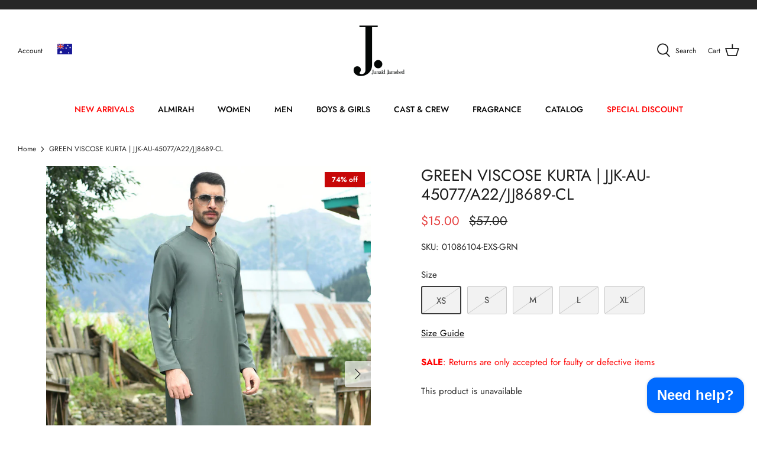

--- FILE ---
content_type: text/html; charset=utf-8
request_url: https://au.junaidjamshed.com/products/jjk-au-45077-a22-jj8689-cl
body_size: 46121
content:
<!DOCTYPE html>
<html lang="en">
<head>
  <!-- Symmetry 5.0.0 -->

  <link rel="preload" href="//au.junaidjamshed.com/cdn/shop/t/3/assets/styles.css?v=152116389480288984731767683651" as="style">
  <meta charset="utf-8" />
<meta name="viewport" content="width=device-width,initial-scale=1.0" />
<meta http-equiv="X-UA-Compatible" content="IE=edge">

<link rel="preconnect" href="https://cdn.shopify.com" crossorigin>
<link rel="preconnect" href="https://fonts.shopify.com" crossorigin>
<link rel="preconnect" href="https://monorail-edge.shopifysvc.com"><link rel="preload" as="font" href="//au.junaidjamshed.com/cdn/fonts/jost/jost_n4.d47a1b6347ce4a4c9f437608011273009d91f2b7.woff2" type="font/woff2" crossorigin><link rel="preload" as="font" href="//au.junaidjamshed.com/cdn/fonts/jost/jost_n7.921dc18c13fa0b0c94c5e2517ffe06139c3615a3.woff2" type="font/woff2" crossorigin><link rel="preload" as="font" href="//au.junaidjamshed.com/cdn/fonts/jost/jost_i4.b690098389649750ada222b9763d55796c5283a5.woff2" type="font/woff2" crossorigin><link rel="preload" as="font" href="//au.junaidjamshed.com/cdn/fonts/jost/jost_i7.d8201b854e41e19d7ed9b1a31fe4fe71deea6d3f.woff2" type="font/woff2" crossorigin><link rel="preload" as="font" href="//au.junaidjamshed.com/cdn/fonts/jost/jost_n5.7c8497861ffd15f4e1284cd221f14658b0e95d61.woff2" type="font/woff2" crossorigin><link rel="preload" as="font" href="//au.junaidjamshed.com/cdn/fonts/jost/jost_n4.d47a1b6347ce4a4c9f437608011273009d91f2b7.woff2" type="font/woff2" crossorigin><link rel="preload" as="font" href="//au.junaidjamshed.com/cdn/fonts/jost/jost_n4.d47a1b6347ce4a4c9f437608011273009d91f2b7.woff2" type="font/woff2" crossorigin><link rel="preload" href="//au.junaidjamshed.com/cdn/shop/t/3/assets/vendor.js?v=93785879233572968171715230070" as="script">
<link rel="preload" href="//au.junaidjamshed.com/cdn/shop/t/3/assets/theme.js?v=134840677261379864331738390181" as="script"><link rel="canonical" href="https://au.junaidjamshed.com/products/jjk-au-45077-a22-jj8689-cl" /><link rel="shortcut icon" href="//au.junaidjamshed.com/cdn/shop/files/UK_Favicon_Red.png?v=1648124938" type="image/png" /><meta name="description" content="Smart Fit Casual Kurta for Men">
  <meta name="theme-color" content="#212b36">

  <title>
    GREEN VISCOSE KURTA | JJK-AU-45077/A22/JJ8689-CL &ndash; J. Junaid Jamshed AU
  </title>

  <meta property="og:site_name" content="J. Junaid Jamshed AU">
<meta property="og:url" content="https://au.junaidjamshed.com/products/jjk-au-45077-a22-jj8689-cl">
<meta property="og:title" content="GREEN VISCOSE KURTA | JJK-AU-45077/A22/JJ8689-CL">
<meta property="og:type" content="product">
<meta property="og:description" content="Smart Fit Casual Kurta for Men"><meta property="og:image" content="http://au.junaidjamshed.com/cdn/shop/products/45077_1_1200x1200.jpg?v=1754556392">
  <meta property="og:image:secure_url" content="https://au.junaidjamshed.com/cdn/shop/products/45077_1_1200x1200.jpg?v=1754556392">
  <meta property="og:image:width" content="880">
  <meta property="og:image:height" content="1130"><meta property="og:price:amount" content="15.00">
  <meta property="og:price:currency" content="AUD"><meta name="twitter:site" content="@_JunaidJamshed"><meta name="twitter:card" content="summary_large_image">
<meta name="twitter:title" content="GREEN VISCOSE KURTA | JJK-AU-45077/A22/JJ8689-CL">
<meta name="twitter:description" content="Smart Fit Casual Kurta for Men">


  <link href="//au.junaidjamshed.com/cdn/shop/t/3/assets/styles.css?v=152116389480288984731767683651" rel="stylesheet" type="text/css" media="all" />
  <link href="//au.junaidjamshed.com/cdn/shop/t/3/assets/custom.css?v=179376099235957243971732856248" rel="stylesheet" type="text/css" media="all" />

  <script>
    window.theme = window.theme || {};
    theme.money_format = "${{amount}}";
    theme.strings = {
      previous: "Previous",
      next: "Next",
      addressError: "Error looking up that address",
      addressNoResults: "No results for that address",
      addressQueryLimit: "You have exceeded the Google API usage limit. Consider upgrading to a \u003ca href=\"https:\/\/developers.google.com\/maps\/premium\/usage-limits\"\u003ePremium Plan\u003c\/a\u003e.",
      authError: "There was a problem authenticating your Google Maps API Key.",
      icon_labels_left: "Left",
      icon_labels_right: "Right",
      icon_labels_down: "Down",
      icon_labels_close: "Close",
      icon_labels_plus: "Plus",
      cart_terms_confirmation: "You must agree to the terms and conditions before continuing.",
      products_listing_from: "From",
      layout_live_search_see_all: "See all results",
      products_product_add_to_cart: "Add to Cart",
      products_variant_no_stock: "Sold out",
      products_variant_non_existent: "Unavailable",
      onlyXLeft: "[[ quantity ]] in stock",
      products_product_unit_price_separator: " \/ ",
      general_navigation_menu_toggle_aria_label: "Toggle menu",
      general_accessibility_labels_close: "Close",
      products_added_notification_title: "Just added",
      products_added_notification_item: "Item",
      products_added_notification_unit_price: "Item price",
      products_added_notification_quantity: "Qty",
      products_added_notification_total_price: "Total price",
      products_added_notification_shipping_note: "Excl. shipping",
      products_added_notification_keep_shopping: "Keep Shopping",
      products_added_notification_cart: "Cart",
      products_product_adding_to_cart: "Adding",
      products_product_added_to_cart: "Added to cart",
      products_product_unit_price_separator: " \/ ",
      products_added_notification_subtotal: "Subtotal",
      products_labels_sold_out: "Sold Out",
      products_labels_sale: "Sale",
      products_labels_percent_reduction: "[[ amount ]]% off",
      products_labels_value_reduction_html: "[[ amount ]] off",
      products_product_preorder: "Pre-order",
      general_quick_search_pages: "Pages",
      general_quick_search_no_results: "Sorry, we couldn\u0026#39;t find any results",
      collections_general_see_all_subcollections: "See all..."
    };
    theme.routes = {
      search_url: '/search',
      cart_url: '/cart',
      cart_add_url: '/cart/add',
      cart_change_url: '/cart/change'
    };
    theme.settings = {
      cart_type: "page",
      quickbuy_style: "button"
    };
    document.documentElement.classList.add('js');
  </script>

  <script>window.performance && window.performance.mark && window.performance.mark('shopify.content_for_header.start');</script><meta name="facebook-domain-verification" content="1w97gupi5jyxtki6hda62royy8i7b0">
<meta id="shopify-digital-wallet" name="shopify-digital-wallet" content="/63561269471/digital_wallets/dialog">
<meta name="shopify-checkout-api-token" content="0eec5aa4dfbdc2b6530feb1f59d71db9">
<meta id="in-context-paypal-metadata" data-shop-id="63561269471" data-venmo-supported="false" data-environment="production" data-locale="en_US" data-paypal-v4="true" data-currency="AUD">
<link rel="alternate" type="application/json+oembed" href="https://au.junaidjamshed.com/products/jjk-au-45077-a22-jj8689-cl.oembed">
<script async="async" src="/checkouts/internal/preloads.js?locale=en-AU"></script>
<link rel="preconnect" href="https://shop.app" crossorigin="anonymous">
<script async="async" src="https://shop.app/checkouts/internal/preloads.js?locale=en-AU&shop_id=63561269471" crossorigin="anonymous"></script>
<script id="apple-pay-shop-capabilities" type="application/json">{"shopId":63561269471,"countryCode":"AU","currencyCode":"AUD","merchantCapabilities":["supports3DS"],"merchantId":"gid:\/\/shopify\/Shop\/63561269471","merchantName":"J. Junaid Jamshed AU","requiredBillingContactFields":["postalAddress","email","phone"],"requiredShippingContactFields":["postalAddress","email","phone"],"shippingType":"shipping","supportedNetworks":["visa","masterCard","amex","jcb"],"total":{"type":"pending","label":"J. Junaid Jamshed AU","amount":"1.00"},"shopifyPaymentsEnabled":true,"supportsSubscriptions":true}</script>
<script id="shopify-features" type="application/json">{"accessToken":"0eec5aa4dfbdc2b6530feb1f59d71db9","betas":["rich-media-storefront-analytics"],"domain":"au.junaidjamshed.com","predictiveSearch":true,"shopId":63561269471,"locale":"en"}</script>
<script>var Shopify = Shopify || {};
Shopify.shop = "j-junaid-jamshed-australia.myshopify.com";
Shopify.locale = "en";
Shopify.currency = {"active":"AUD","rate":"1.0"};
Shopify.country = "AU";
Shopify.theme = {"name":"Copy of New Development j. Australia ","id":141840842975,"schema_name":"Symmetry","schema_version":"5.0.0","theme_store_id":null,"role":"main"};
Shopify.theme.handle = "null";
Shopify.theme.style = {"id":null,"handle":null};
Shopify.cdnHost = "au.junaidjamshed.com/cdn";
Shopify.routes = Shopify.routes || {};
Shopify.routes.root = "/";</script>
<script type="module">!function(o){(o.Shopify=o.Shopify||{}).modules=!0}(window);</script>
<script>!function(o){function n(){var o=[];function n(){o.push(Array.prototype.slice.apply(arguments))}return n.q=o,n}var t=o.Shopify=o.Shopify||{};t.loadFeatures=n(),t.autoloadFeatures=n()}(window);</script>
<script>
  window.ShopifyPay = window.ShopifyPay || {};
  window.ShopifyPay.apiHost = "shop.app\/pay";
  window.ShopifyPay.redirectState = null;
</script>
<script id="shop-js-analytics" type="application/json">{"pageType":"product"}</script>
<script defer="defer" async type="module" src="//au.junaidjamshed.com/cdn/shopifycloud/shop-js/modules/v2/client.init-shop-cart-sync_DlSlHazZ.en.esm.js"></script>
<script defer="defer" async type="module" src="//au.junaidjamshed.com/cdn/shopifycloud/shop-js/modules/v2/chunk.common_D16XZWos.esm.js"></script>
<script type="module">
  await import("//au.junaidjamshed.com/cdn/shopifycloud/shop-js/modules/v2/client.init-shop-cart-sync_DlSlHazZ.en.esm.js");
await import("//au.junaidjamshed.com/cdn/shopifycloud/shop-js/modules/v2/chunk.common_D16XZWos.esm.js");

  window.Shopify.SignInWithShop?.initShopCartSync?.({"fedCMEnabled":true,"windoidEnabled":true});

</script>
<script>
  window.Shopify = window.Shopify || {};
  if (!window.Shopify.featureAssets) window.Shopify.featureAssets = {};
  window.Shopify.featureAssets['shop-js'] = {"shop-cart-sync":["modules/v2/client.shop-cart-sync_DKWYiEUO.en.esm.js","modules/v2/chunk.common_D16XZWos.esm.js"],"init-fed-cm":["modules/v2/client.init-fed-cm_vfPMjZAC.en.esm.js","modules/v2/chunk.common_D16XZWos.esm.js"],"init-shop-email-lookup-coordinator":["modules/v2/client.init-shop-email-lookup-coordinator_CR38P6MB.en.esm.js","modules/v2/chunk.common_D16XZWos.esm.js"],"init-shop-cart-sync":["modules/v2/client.init-shop-cart-sync_DlSlHazZ.en.esm.js","modules/v2/chunk.common_D16XZWos.esm.js"],"shop-cash-offers":["modules/v2/client.shop-cash-offers_CJw4IQ6B.en.esm.js","modules/v2/chunk.common_D16XZWos.esm.js","modules/v2/chunk.modal_UwFWkumu.esm.js"],"shop-toast-manager":["modules/v2/client.shop-toast-manager_BY778Uv6.en.esm.js","modules/v2/chunk.common_D16XZWos.esm.js"],"init-windoid":["modules/v2/client.init-windoid_DVhZdEm3.en.esm.js","modules/v2/chunk.common_D16XZWos.esm.js"],"shop-button":["modules/v2/client.shop-button_D2ZzKUPa.en.esm.js","modules/v2/chunk.common_D16XZWos.esm.js"],"avatar":["modules/v2/client.avatar_BTnouDA3.en.esm.js"],"init-customer-accounts-sign-up":["modules/v2/client.init-customer-accounts-sign-up_CQZUmjGN.en.esm.js","modules/v2/client.shop-login-button_Cu5K-F7X.en.esm.js","modules/v2/chunk.common_D16XZWos.esm.js","modules/v2/chunk.modal_UwFWkumu.esm.js"],"pay-button":["modules/v2/client.pay-button_CcBqbGU7.en.esm.js","modules/v2/chunk.common_D16XZWos.esm.js"],"init-shop-for-new-customer-accounts":["modules/v2/client.init-shop-for-new-customer-accounts_B5DR5JTE.en.esm.js","modules/v2/client.shop-login-button_Cu5K-F7X.en.esm.js","modules/v2/chunk.common_D16XZWos.esm.js","modules/v2/chunk.modal_UwFWkumu.esm.js"],"shop-login-button":["modules/v2/client.shop-login-button_Cu5K-F7X.en.esm.js","modules/v2/chunk.common_D16XZWos.esm.js","modules/v2/chunk.modal_UwFWkumu.esm.js"],"shop-follow-button":["modules/v2/client.shop-follow-button_BX8Slf17.en.esm.js","modules/v2/chunk.common_D16XZWos.esm.js","modules/v2/chunk.modal_UwFWkumu.esm.js"],"init-customer-accounts":["modules/v2/client.init-customer-accounts_DjKkmQ2w.en.esm.js","modules/v2/client.shop-login-button_Cu5K-F7X.en.esm.js","modules/v2/chunk.common_D16XZWos.esm.js","modules/v2/chunk.modal_UwFWkumu.esm.js"],"lead-capture":["modules/v2/client.lead-capture_ChWCg7nV.en.esm.js","modules/v2/chunk.common_D16XZWos.esm.js","modules/v2/chunk.modal_UwFWkumu.esm.js"],"checkout-modal":["modules/v2/client.checkout-modal_DPnpVyv-.en.esm.js","modules/v2/chunk.common_D16XZWos.esm.js","modules/v2/chunk.modal_UwFWkumu.esm.js"],"shop-login":["modules/v2/client.shop-login_leRXJtcZ.en.esm.js","modules/v2/chunk.common_D16XZWos.esm.js","modules/v2/chunk.modal_UwFWkumu.esm.js"],"payment-terms":["modules/v2/client.payment-terms_Bp9K0NXD.en.esm.js","modules/v2/chunk.common_D16XZWos.esm.js","modules/v2/chunk.modal_UwFWkumu.esm.js"]};
</script>
<script>(function() {
  var isLoaded = false;
  function asyncLoad() {
    if (isLoaded) return;
    isLoaded = true;
    var urls = ["\/\/cdn.shopify.com\/proxy\/33aa9ed294eef750ec1c1ec1a50f9dfeabe1873d36b283fc1d098cdd678a06e2\/d33a6lvgbd0fej.cloudfront.net\/script_tag\/secomapp.scripttag.js?shop=j-junaid-jamshed-australia.myshopify.com\u0026sp-cache-control=cHVibGljLCBtYXgtYWdlPTkwMA","\/\/cdn.shopify.com\/proxy\/33aa9ed294eef750ec1c1ec1a50f9dfeabe1873d36b283fc1d098cdd678a06e2\/d33a6lvgbd0fej.cloudfront.net\/script_tag\/secomapp.scripttag.js?shop=j-junaid-jamshed-australia.myshopify.com\u0026sp-cache-control=cHVibGljLCBtYXgtYWdlPTkwMA","https:\/\/size-guides.esc-apps-cdn.com\/1767162089-app.j-junaid-jamshed-australia.myshopify.com.js?shop=j-junaid-jamshed-australia.myshopify.com"];
    for (var i = 0; i < urls.length; i++) {
      var s = document.createElement('script');
      s.type = 'text/javascript';
      s.async = true;
      s.src = urls[i];
      var x = document.getElementsByTagName('script')[0];
      x.parentNode.insertBefore(s, x);
    }
  };
  if(window.attachEvent) {
    window.attachEvent('onload', asyncLoad);
  } else {
    window.addEventListener('load', asyncLoad, false);
  }
})();</script>
<script id="__st">var __st={"a":63561269471,"offset":39600,"reqid":"10637e8e-0104-462d-a608-41c46ab2e2ec-1768575705","pageurl":"au.junaidjamshed.com\/products\/jjk-au-45077-a22-jj8689-cl","u":"8b983b6005f9","p":"product","rtyp":"product","rid":8054664069343};</script>
<script>window.ShopifyPaypalV4VisibilityTracking = true;</script>
<script id="captcha-bootstrap">!function(){'use strict';const t='contact',e='account',n='new_comment',o=[[t,t],['blogs',n],['comments',n],[t,'customer']],c=[[e,'customer_login'],[e,'guest_login'],[e,'recover_customer_password'],[e,'create_customer']],r=t=>t.map((([t,e])=>`form[action*='/${t}']:not([data-nocaptcha='true']) input[name='form_type'][value='${e}']`)).join(','),a=t=>()=>t?[...document.querySelectorAll(t)].map((t=>t.form)):[];function s(){const t=[...o],e=r(t);return a(e)}const i='password',u='form_key',d=['recaptcha-v3-token','g-recaptcha-response','h-captcha-response',i],f=()=>{try{return window.sessionStorage}catch{return}},m='__shopify_v',_=t=>t.elements[u];function p(t,e,n=!1){try{const o=window.sessionStorage,c=JSON.parse(o.getItem(e)),{data:r}=function(t){const{data:e,action:n}=t;return t[m]||n?{data:e,action:n}:{data:t,action:n}}(c);for(const[e,n]of Object.entries(r))t.elements[e]&&(t.elements[e].value=n);n&&o.removeItem(e)}catch(o){console.error('form repopulation failed',{error:o})}}const l='form_type',E='cptcha';function T(t){t.dataset[E]=!0}const w=window,h=w.document,L='Shopify',v='ce_forms',y='captcha';let A=!1;((t,e)=>{const n=(g='f06e6c50-85a8-45c8-87d0-21a2b65856fe',I='https://cdn.shopify.com/shopifycloud/storefront-forms-hcaptcha/ce_storefront_forms_captcha_hcaptcha.v1.5.2.iife.js',D={infoText:'Protected by hCaptcha',privacyText:'Privacy',termsText:'Terms'},(t,e,n)=>{const o=w[L][v],c=o.bindForm;if(c)return c(t,g,e,D).then(n);var r;o.q.push([[t,g,e,D],n]),r=I,A||(h.body.append(Object.assign(h.createElement('script'),{id:'captcha-provider',async:!0,src:r})),A=!0)});var g,I,D;w[L]=w[L]||{},w[L][v]=w[L][v]||{},w[L][v].q=[],w[L][y]=w[L][y]||{},w[L][y].protect=function(t,e){n(t,void 0,e),T(t)},Object.freeze(w[L][y]),function(t,e,n,w,h,L){const[v,y,A,g]=function(t,e,n){const i=e?o:[],u=t?c:[],d=[...i,...u],f=r(d),m=r(i),_=r(d.filter((([t,e])=>n.includes(e))));return[a(f),a(m),a(_),s()]}(w,h,L),I=t=>{const e=t.target;return e instanceof HTMLFormElement?e:e&&e.form},D=t=>v().includes(t);t.addEventListener('submit',(t=>{const e=I(t);if(!e)return;const n=D(e)&&!e.dataset.hcaptchaBound&&!e.dataset.recaptchaBound,o=_(e),c=g().includes(e)&&(!o||!o.value);(n||c)&&t.preventDefault(),c&&!n&&(function(t){try{if(!f())return;!function(t){const e=f();if(!e)return;const n=_(t);if(!n)return;const o=n.value;o&&e.removeItem(o)}(t);const e=Array.from(Array(32),(()=>Math.random().toString(36)[2])).join('');!function(t,e){_(t)||t.append(Object.assign(document.createElement('input'),{type:'hidden',name:u})),t.elements[u].value=e}(t,e),function(t,e){const n=f();if(!n)return;const o=[...t.querySelectorAll(`input[type='${i}']`)].map((({name:t})=>t)),c=[...d,...o],r={};for(const[a,s]of new FormData(t).entries())c.includes(a)||(r[a]=s);n.setItem(e,JSON.stringify({[m]:1,action:t.action,data:r}))}(t,e)}catch(e){console.error('failed to persist form',e)}}(e),e.submit())}));const S=(t,e)=>{t&&!t.dataset[E]&&(n(t,e.some((e=>e===t))),T(t))};for(const o of['focusin','change'])t.addEventListener(o,(t=>{const e=I(t);D(e)&&S(e,y())}));const B=e.get('form_key'),M=e.get(l),P=B&&M;t.addEventListener('DOMContentLoaded',(()=>{const t=y();if(P)for(const e of t)e.elements[l].value===M&&p(e,B);[...new Set([...A(),...v().filter((t=>'true'===t.dataset.shopifyCaptcha))])].forEach((e=>S(e,t)))}))}(h,new URLSearchParams(w.location.search),n,t,e,['guest_login'])})(!0,!0)}();</script>
<script integrity="sha256-4kQ18oKyAcykRKYeNunJcIwy7WH5gtpwJnB7kiuLZ1E=" data-source-attribution="shopify.loadfeatures" defer="defer" src="//au.junaidjamshed.com/cdn/shopifycloud/storefront/assets/storefront/load_feature-a0a9edcb.js" crossorigin="anonymous"></script>
<script crossorigin="anonymous" defer="defer" src="//au.junaidjamshed.com/cdn/shopifycloud/storefront/assets/shopify_pay/storefront-65b4c6d7.js?v=20250812"></script>
<script data-source-attribution="shopify.dynamic_checkout.dynamic.init">var Shopify=Shopify||{};Shopify.PaymentButton=Shopify.PaymentButton||{isStorefrontPortableWallets:!0,init:function(){window.Shopify.PaymentButton.init=function(){};var t=document.createElement("script");t.src="https://au.junaidjamshed.com/cdn/shopifycloud/portable-wallets/latest/portable-wallets.en.js",t.type="module",document.head.appendChild(t)}};
</script>
<script data-source-attribution="shopify.dynamic_checkout.buyer_consent">
  function portableWalletsHideBuyerConsent(e){var t=document.getElementById("shopify-buyer-consent"),n=document.getElementById("shopify-subscription-policy-button");t&&n&&(t.classList.add("hidden"),t.setAttribute("aria-hidden","true"),n.removeEventListener("click",e))}function portableWalletsShowBuyerConsent(e){var t=document.getElementById("shopify-buyer-consent"),n=document.getElementById("shopify-subscription-policy-button");t&&n&&(t.classList.remove("hidden"),t.removeAttribute("aria-hidden"),n.addEventListener("click",e))}window.Shopify?.PaymentButton&&(window.Shopify.PaymentButton.hideBuyerConsent=portableWalletsHideBuyerConsent,window.Shopify.PaymentButton.showBuyerConsent=portableWalletsShowBuyerConsent);
</script>
<script data-source-attribution="shopify.dynamic_checkout.cart.bootstrap">document.addEventListener("DOMContentLoaded",(function(){function t(){return document.querySelector("shopify-accelerated-checkout-cart, shopify-accelerated-checkout")}if(t())Shopify.PaymentButton.init();else{new MutationObserver((function(e,n){t()&&(Shopify.PaymentButton.init(),n.disconnect())})).observe(document.body,{childList:!0,subtree:!0})}}));
</script>
<link id="shopify-accelerated-checkout-styles" rel="stylesheet" media="screen" href="https://au.junaidjamshed.com/cdn/shopifycloud/portable-wallets/latest/accelerated-checkout-backwards-compat.css" crossorigin="anonymous">
<style id="shopify-accelerated-checkout-cart">
        #shopify-buyer-consent {
  margin-top: 1em;
  display: inline-block;
  width: 100%;
}

#shopify-buyer-consent.hidden {
  display: none;
}

#shopify-subscription-policy-button {
  background: none;
  border: none;
  padding: 0;
  text-decoration: underline;
  font-size: inherit;
  cursor: pointer;
}

#shopify-subscription-policy-button::before {
  box-shadow: none;
}

      </style>
<script id="sections-script" data-sections="product-recommendations" defer="defer" src="//au.junaidjamshed.com/cdn/shop/t/3/compiled_assets/scripts.js?18156"></script>
<script>window.performance && window.performance.mark && window.performance.mark('shopify.content_for_header.end');</script>
  <script>
		!function (w, d, t) {
		  w.TiktokAnalyticsObject=t;var ttq=w[t]=w[t]||[];ttq.methods=["page","track","identify","instances","debug","on","off","once","ready","alias","group","enableCookie","disableCookie"],ttq.setAndDefer=function(t,e){t[e]=function(){t.push([e].concat(Array.prototype.slice.call(arguments,0)))}};for(var i=0;i<ttq.methods.length;i++)ttq.setAndDefer(ttq,ttq.methods[i]);ttq.instance=function(t){for(var e=ttq._i[t]||[],n=0;n<ttq.methods.length;n++
)ttq.setAndDefer(e,ttq.methods[n]);return e},ttq.load=function(e,n){var i="https://analytics.tiktok.com/i18n/pixel/events.js";ttq._i=ttq._i||{},ttq._i[e]=[],ttq._i[e]._u=i,ttq._t=ttq._t||{},ttq._t[e]=+new Date,ttq._o=ttq._o||{},ttq._o[e]=n||{};n=document.createElement("script");n.type="text/javascript",n.async=!0,n.src=i+"?sdkid="+e+"&lib="+t;e=document.getElementsByTagName("script")[0];e.parentNode.insertBefore(n,e)};
		
		  ttq.load('CO15KQBC77UBM1BSIGHG');
		  ttq.page();
		}(window, document, 'ttq');
	</script>
	
<!-- BEGIN app block: shopify://apps/judge-me-reviews/blocks/judgeme_core/61ccd3b1-a9f2-4160-9fe9-4fec8413e5d8 --><!-- Start of Judge.me Core -->






<link rel="dns-prefetch" href="https://cdnwidget.judge.me">
<link rel="dns-prefetch" href="https://cdn.judge.me">
<link rel="dns-prefetch" href="https://cdn1.judge.me">
<link rel="dns-prefetch" href="https://api.judge.me">

<script data-cfasync='false' class='jdgm-settings-script'>window.jdgmSettings={"pagination":5,"disable_web_reviews":false,"badge_no_review_text":"No reviews","badge_n_reviews_text":"{{ n }} review/reviews","badge_star_color":"#E12121","hide_badge_preview_if_no_reviews":true,"badge_hide_text":false,"enforce_center_preview_badge":false,"widget_title":"Customer Reviews","widget_open_form_text":"Write a review","widget_close_form_text":"Cancel review","widget_refresh_page_text":"Refresh page","widget_summary_text":"Based on {{ number_of_reviews }} review/reviews","widget_no_review_text":"Be the first to write a review","widget_name_field_text":"Display name","widget_verified_name_field_text":"Verified Name (public)","widget_name_placeholder_text":"Display name","widget_required_field_error_text":"This field is required.","widget_email_field_text":"Email address","widget_verified_email_field_text":"Verified Email (private, can not be edited)","widget_email_placeholder_text":"Your email address","widget_email_field_error_text":"Please enter a valid email address.","widget_rating_field_text":"Rating","widget_review_title_field_text":"Review Title","widget_review_title_placeholder_text":"Give your review a title","widget_review_body_field_text":"Review content","widget_review_body_placeholder_text":"Start writing here...","widget_pictures_field_text":"Picture/Video (optional)","widget_submit_review_text":"Submit Review","widget_submit_verified_review_text":"Submit Verified Review","widget_submit_success_msg_with_auto_publish":"Thank you! Please refresh the page in a few moments to see your review. You can remove or edit your review by logging into \u003ca href='https://judge.me/login' target='_blank' rel='nofollow noopener'\u003eJudge.me\u003c/a\u003e","widget_submit_success_msg_no_auto_publish":"Thank you! Your review will be published as soon as it is approved by the shop admin. You can remove or edit your review by logging into \u003ca href='https://judge.me/login' target='_blank' rel='nofollow noopener'\u003eJudge.me\u003c/a\u003e","widget_show_default_reviews_out_of_total_text":"Showing {{ n_reviews_shown }} out of {{ n_reviews }} reviews.","widget_show_all_link_text":"Show all","widget_show_less_link_text":"Show less","widget_author_said_text":"{{ reviewer_name }} said:","widget_days_text":"{{ n }} days ago","widget_weeks_text":"{{ n }} week/weeks ago","widget_months_text":"{{ n }} month/months ago","widget_years_text":"{{ n }} year/years ago","widget_yesterday_text":"Yesterday","widget_today_text":"Today","widget_replied_text":"\u003e\u003e {{ shop_name }} replied:","widget_read_more_text":"Read more","widget_reviewer_name_as_initial":"","widget_rating_filter_color":"#fbcd0a","widget_rating_filter_see_all_text":"See all reviews","widget_sorting_most_recent_text":"Most Recent","widget_sorting_highest_rating_text":"Highest Rating","widget_sorting_lowest_rating_text":"Lowest Rating","widget_sorting_with_pictures_text":"Only Pictures","widget_sorting_most_helpful_text":"Most Helpful","widget_open_question_form_text":"Ask a question","widget_reviews_subtab_text":"Reviews","widget_questions_subtab_text":"Questions","widget_question_label_text":"Question","widget_answer_label_text":"Answer","widget_question_placeholder_text":"Write your question here","widget_submit_question_text":"Submit Question","widget_question_submit_success_text":"Thank you for your question! We will notify you once it gets answered.","widget_star_color":"#E12121","verified_badge_text":"Verified","verified_badge_bg_color":"","verified_badge_text_color":"","verified_badge_placement":"left-of-reviewer-name","widget_review_max_height":"","widget_hide_border":false,"widget_social_share":false,"widget_thumb":false,"widget_review_location_show":false,"widget_location_format":"","all_reviews_include_out_of_store_products":true,"all_reviews_out_of_store_text":"(out of store)","all_reviews_pagination":100,"all_reviews_product_name_prefix_text":"about","enable_review_pictures":true,"enable_question_anwser":false,"widget_theme":"default","review_date_format":"mm/dd/yyyy","default_sort_method":"most-recent","widget_product_reviews_subtab_text":"Product Reviews","widget_shop_reviews_subtab_text":"Shop Reviews","widget_other_products_reviews_text":"Reviews for other products","widget_store_reviews_subtab_text":"Store reviews","widget_no_store_reviews_text":"This store hasn't received any reviews yet","widget_web_restriction_product_reviews_text":"This product hasn't received any reviews yet","widget_no_items_text":"No items found","widget_show_more_text":"Show more","widget_write_a_store_review_text":"Write a Store Review","widget_other_languages_heading":"Reviews in Other Languages","widget_translate_review_text":"Translate review to {{ language }}","widget_translating_review_text":"Translating...","widget_show_original_translation_text":"Show original ({{ language }})","widget_translate_review_failed_text":"Review couldn't be translated.","widget_translate_review_retry_text":"Retry","widget_translate_review_try_again_later_text":"Try again later","show_product_url_for_grouped_product":false,"widget_sorting_pictures_first_text":"Pictures First","show_pictures_on_all_rev_page_mobile":false,"show_pictures_on_all_rev_page_desktop":false,"floating_tab_hide_mobile_install_preference":false,"floating_tab_button_name":"★ Reviews","floating_tab_title":"Let customers speak for us","floating_tab_button_color":"","floating_tab_button_background_color":"","floating_tab_url":"","floating_tab_url_enabled":false,"floating_tab_tab_style":"text","all_reviews_text_badge_text":"Customers rate us {{ shop.metafields.judgeme.all_reviews_rating | round: 1 }}/5 based on {{ shop.metafields.judgeme.all_reviews_count }} reviews.","all_reviews_text_badge_text_branded_style":"{{ shop.metafields.judgeme.all_reviews_rating | round: 1 }} out of 5 stars based on {{ shop.metafields.judgeme.all_reviews_count }} reviews","is_all_reviews_text_badge_a_link":false,"show_stars_for_all_reviews_text_badge":false,"all_reviews_text_badge_url":"","all_reviews_text_style":"branded","all_reviews_text_color_style":"judgeme_brand_color","all_reviews_text_color":"#108474","all_reviews_text_show_jm_brand":false,"featured_carousel_show_header":true,"featured_carousel_title":"Let customers speak for us","testimonials_carousel_title":"Customers are saying","videos_carousel_title":"Real customer stories","cards_carousel_title":"Customers are saying","featured_carousel_count_text":"from {{ n }} reviews","featured_carousel_add_link_to_all_reviews_page":false,"featured_carousel_url":"","featured_carousel_show_images":true,"featured_carousel_autoslide_interval":5,"featured_carousel_arrows_on_the_sides":false,"featured_carousel_height":250,"featured_carousel_width":80,"featured_carousel_image_size":0,"featured_carousel_image_height":250,"featured_carousel_arrow_color":"#eeeeee","verified_count_badge_style":"branded","verified_count_badge_orientation":"horizontal","verified_count_badge_color_style":"judgeme_brand_color","verified_count_badge_color":"#108474","is_verified_count_badge_a_link":false,"verified_count_badge_url":"","verified_count_badge_show_jm_brand":true,"widget_rating_preset_default":5,"widget_first_sub_tab":"product-reviews","widget_show_histogram":true,"widget_histogram_use_custom_color":false,"widget_pagination_use_custom_color":false,"widget_star_use_custom_color":false,"widget_verified_badge_use_custom_color":false,"widget_write_review_use_custom_color":false,"picture_reminder_submit_button":"Upload Pictures","enable_review_videos":false,"mute_video_by_default":false,"widget_sorting_videos_first_text":"Videos First","widget_review_pending_text":"Pending","featured_carousel_items_for_large_screen":3,"social_share_options_order":"Facebook,Twitter","remove_microdata_snippet":true,"disable_json_ld":false,"enable_json_ld_products":false,"preview_badge_show_question_text":false,"preview_badge_no_question_text":"No questions","preview_badge_n_question_text":"{{ number_of_questions }} question/questions","qa_badge_show_icon":false,"qa_badge_position":"same-row","remove_judgeme_branding":true,"widget_add_search_bar":false,"widget_search_bar_placeholder":"Search","widget_sorting_verified_only_text":"Verified only","featured_carousel_theme":"default","featured_carousel_show_rating":true,"featured_carousel_show_title":true,"featured_carousel_show_body":true,"featured_carousel_show_date":false,"featured_carousel_show_reviewer":true,"featured_carousel_show_product":false,"featured_carousel_header_background_color":"#108474","featured_carousel_header_text_color":"#ffffff","featured_carousel_name_product_separator":"reviewed","featured_carousel_full_star_background":"#108474","featured_carousel_empty_star_background":"#dadada","featured_carousel_vertical_theme_background":"#f9fafb","featured_carousel_verified_badge_enable":true,"featured_carousel_verified_badge_color":"#108474","featured_carousel_border_style":"round","featured_carousel_review_line_length_limit":3,"featured_carousel_more_reviews_button_text":"Read more reviews","featured_carousel_view_product_button_text":"View product","all_reviews_page_load_reviews_on":"scroll","all_reviews_page_load_more_text":"Load More Reviews","disable_fb_tab_reviews":false,"enable_ajax_cdn_cache":false,"widget_advanced_speed_features":5,"widget_public_name_text":"displayed publicly like","default_reviewer_name":"John Smith","default_reviewer_name_has_non_latin":true,"widget_reviewer_anonymous":"Anonymous","medals_widget_title":"Judge.me Review Medals","medals_widget_background_color":"#f9fafb","medals_widget_position":"footer_all_pages","medals_widget_border_color":"#f9fafb","medals_widget_verified_text_position":"left","medals_widget_use_monochromatic_version":false,"medals_widget_elements_color":"#108474","show_reviewer_avatar":true,"widget_invalid_yt_video_url_error_text":"Not a YouTube video URL","widget_max_length_field_error_text":"Please enter no more than {0} characters.","widget_show_country_flag":false,"widget_show_collected_via_shop_app":true,"widget_verified_by_shop_badge_style":"light","widget_verified_by_shop_text":"Verified by Shop","widget_show_photo_gallery":false,"widget_load_with_code_splitting":true,"widget_ugc_install_preference":false,"widget_ugc_title":"Made by us, Shared by you","widget_ugc_subtitle":"Tag us to see your picture featured in our page","widget_ugc_arrows_color":"#ffffff","widget_ugc_primary_button_text":"Buy Now","widget_ugc_primary_button_background_color":"#108474","widget_ugc_primary_button_text_color":"#ffffff","widget_ugc_primary_button_border_width":"0","widget_ugc_primary_button_border_style":"none","widget_ugc_primary_button_border_color":"#108474","widget_ugc_primary_button_border_radius":"25","widget_ugc_secondary_button_text":"Load More","widget_ugc_secondary_button_background_color":"#ffffff","widget_ugc_secondary_button_text_color":"#108474","widget_ugc_secondary_button_border_width":"2","widget_ugc_secondary_button_border_style":"solid","widget_ugc_secondary_button_border_color":"#108474","widget_ugc_secondary_button_border_radius":"25","widget_ugc_reviews_button_text":"View Reviews","widget_ugc_reviews_button_background_color":"#ffffff","widget_ugc_reviews_button_text_color":"#108474","widget_ugc_reviews_button_border_width":"2","widget_ugc_reviews_button_border_style":"solid","widget_ugc_reviews_button_border_color":"#108474","widget_ugc_reviews_button_border_radius":"25","widget_ugc_reviews_button_link_to":"judgeme-reviews-page","widget_ugc_show_post_date":true,"widget_ugc_max_width":"800","widget_rating_metafield_value_type":true,"widget_primary_color":"#E12121","widget_enable_secondary_color":false,"widget_secondary_color":"#edf5f5","widget_summary_average_rating_text":"{{ average_rating }} out of 5","widget_media_grid_title":"Customer photos \u0026 videos","widget_media_grid_see_more_text":"See more","widget_round_style":false,"widget_show_product_medals":true,"widget_verified_by_judgeme_text":"Verified by Judge.me","widget_show_store_medals":true,"widget_verified_by_judgeme_text_in_store_medals":"Verified by Judge.me","widget_media_field_exceed_quantity_message":"Sorry, we can only accept {{ max_media }} for one review.","widget_media_field_exceed_limit_message":"{{ file_name }} is too large, please select a {{ media_type }} less than {{ size_limit }}MB.","widget_review_submitted_text":"Review Submitted!","widget_question_submitted_text":"Question Submitted!","widget_close_form_text_question":"Cancel","widget_write_your_answer_here_text":"Write your answer here","widget_enabled_branded_link":true,"widget_show_collected_by_judgeme":false,"widget_reviewer_name_color":"","widget_write_review_text_color":"","widget_write_review_bg_color":"","widget_collected_by_judgeme_text":"collected by Judge.me","widget_pagination_type":"standard","widget_load_more_text":"Load More","widget_load_more_color":"#108474","widget_full_review_text":"Full Review","widget_read_more_reviews_text":"Read More Reviews","widget_read_questions_text":"Read Questions","widget_questions_and_answers_text":"Questions \u0026 Answers","widget_verified_by_text":"Verified by","widget_verified_text":"Verified","widget_number_of_reviews_text":"{{ number_of_reviews }} reviews","widget_back_button_text":"Back","widget_next_button_text":"Next","widget_custom_forms_filter_button":"Filters","custom_forms_style":"horizontal","widget_show_review_information":false,"how_reviews_are_collected":"How reviews are collected?","widget_show_review_keywords":false,"widget_gdpr_statement":"How we use your data: We'll only contact you about the review you left, and only if necessary. By submitting your review, you agree to Judge.me's \u003ca href='https://judge.me/terms' target='_blank' rel='nofollow noopener'\u003eterms\u003c/a\u003e, \u003ca href='https://judge.me/privacy' target='_blank' rel='nofollow noopener'\u003eprivacy\u003c/a\u003e and \u003ca href='https://judge.me/content-policy' target='_blank' rel='nofollow noopener'\u003econtent\u003c/a\u003e policies.","widget_multilingual_sorting_enabled":false,"widget_translate_review_content_enabled":false,"widget_translate_review_content_method":"manual","popup_widget_review_selection":"automatically_with_pictures","popup_widget_round_border_style":true,"popup_widget_show_title":true,"popup_widget_show_body":true,"popup_widget_show_reviewer":false,"popup_widget_show_product":true,"popup_widget_show_pictures":true,"popup_widget_use_review_picture":true,"popup_widget_show_on_home_page":true,"popup_widget_show_on_product_page":true,"popup_widget_show_on_collection_page":true,"popup_widget_show_on_cart_page":true,"popup_widget_position":"bottom_left","popup_widget_first_review_delay":5,"popup_widget_duration":5,"popup_widget_interval":5,"popup_widget_review_count":5,"popup_widget_hide_on_mobile":true,"review_snippet_widget_round_border_style":true,"review_snippet_widget_card_color":"#FFFFFF","review_snippet_widget_slider_arrows_background_color":"#FFFFFF","review_snippet_widget_slider_arrows_color":"#000000","review_snippet_widget_star_color":"#108474","show_product_variant":false,"all_reviews_product_variant_label_text":"Variant: ","widget_show_verified_branding":true,"widget_ai_summary_title":"Customers say","widget_ai_summary_disclaimer":"AI-powered review summary based on recent customer reviews","widget_show_ai_summary":false,"widget_show_ai_summary_bg":false,"widget_show_review_title_input":false,"redirect_reviewers_invited_via_email":"external_form","request_store_review_after_product_review":false,"request_review_other_products_in_order":false,"review_form_color_scheme":"default","review_form_corner_style":"square","review_form_star_color":{},"review_form_text_color":"#333333","review_form_background_color":"#ffffff","review_form_field_background_color":"#fafafa","review_form_button_color":{},"review_form_button_text_color":"#ffffff","review_form_modal_overlay_color":"#000000","review_content_screen_title_text":"How would you rate this product?","review_content_introduction_text":"We would love it if you would share a bit about your experience.","store_review_form_title_text":"How would you rate this store?","store_review_form_introduction_text":"We would love it if you would share a bit about your experience.","show_review_guidance_text":true,"one_star_review_guidance_text":"Poor","five_star_review_guidance_text":"Great","customer_information_screen_title_text":"About you","customer_information_introduction_text":"Please tell us more about you.","custom_questions_screen_title_text":"Your experience in more detail","custom_questions_introduction_text":"Here are a few questions to help us understand more about your experience.","review_submitted_screen_title_text":"Thanks for your review!","review_submitted_screen_thank_you_text":"We are processing it and it will appear on the store soon.","review_submitted_screen_email_verification_text":"Please confirm your email by clicking the link we just sent you. This helps us keep reviews authentic.","review_submitted_request_store_review_text":"Would you like to share your experience of shopping with us?","review_submitted_review_other_products_text":"Would you like to review these products?","store_review_screen_title_text":"Would you like to share your experience of shopping with us?","store_review_introduction_text":"We value your feedback and use it to improve. Please share any thoughts or suggestions you have.","reviewer_media_screen_title_picture_text":"Share a picture","reviewer_media_introduction_picture_text":"Upload a photo to support your review.","reviewer_media_screen_title_video_text":"Share a video","reviewer_media_introduction_video_text":"Upload a video to support your review.","reviewer_media_screen_title_picture_or_video_text":"Share a picture or video","reviewer_media_introduction_picture_or_video_text":"Upload a photo or video to support your review.","reviewer_media_youtube_url_text":"Paste your Youtube URL here","advanced_settings_next_step_button_text":"Next","advanced_settings_close_review_button_text":"Close","modal_write_review_flow":false,"write_review_flow_required_text":"Required","write_review_flow_privacy_message_text":"We respect your privacy.","write_review_flow_anonymous_text":"Post review as anonymous","write_review_flow_visibility_text":"This won't be visible to other customers.","write_review_flow_multiple_selection_help_text":"Select as many as you like","write_review_flow_single_selection_help_text":"Select one option","write_review_flow_required_field_error_text":"This field is required","write_review_flow_invalid_email_error_text":"Please enter a valid email address","write_review_flow_max_length_error_text":"Max. {{ max_length }} characters.","write_review_flow_media_upload_text":"\u003cb\u003eClick to upload\u003c/b\u003e or drag and drop","write_review_flow_gdpr_statement":"We'll only contact you about your review if necessary. By submitting your review, you agree to our \u003ca href='https://judge.me/terms' target='_blank' rel='nofollow noopener'\u003eterms and conditions\u003c/a\u003e and \u003ca href='https://judge.me/privacy' target='_blank' rel='nofollow noopener'\u003eprivacy policy\u003c/a\u003e.","rating_only_reviews_enabled":false,"show_negative_reviews_help_screen":false,"new_review_flow_help_screen_rating_threshold":3,"negative_review_resolution_screen_title_text":"Tell us more","negative_review_resolution_text":"Your experience matters to us. If there were issues with your purchase, we're here to help. Feel free to reach out to us, we'd love the opportunity to make things right.","negative_review_resolution_button_text":"Contact us","negative_review_resolution_proceed_with_review_text":"Leave a review","negative_review_resolution_subject":"Issue with purchase from {{ shop_name }}.{{ order_name }}","preview_badge_collection_page_install_status":false,"widget_review_custom_css":"","preview_badge_custom_css":"","preview_badge_stars_count":"5-stars","featured_carousel_custom_css":"","floating_tab_custom_css":"","all_reviews_widget_custom_css":"","medals_widget_custom_css":"","verified_badge_custom_css":"","all_reviews_text_custom_css":"","transparency_badges_collected_via_store_invite":false,"transparency_badges_from_another_provider":false,"transparency_badges_collected_from_store_visitor":false,"transparency_badges_collected_by_verified_review_provider":false,"transparency_badges_earned_reward":false,"transparency_badges_collected_via_store_invite_text":"Review collected via store invitation","transparency_badges_from_another_provider_text":"Review collected from another provider","transparency_badges_collected_from_store_visitor_text":"Review collected from a store visitor","transparency_badges_written_in_google_text":"Review written in Google","transparency_badges_written_in_etsy_text":"Review written in Etsy","transparency_badges_written_in_shop_app_text":"Review written in Shop App","transparency_badges_earned_reward_text":"Review earned a reward for future purchase","product_review_widget_per_page":10,"widget_store_review_label_text":"Review about the store","checkout_comment_extension_title_on_product_page":"Customer Comments","checkout_comment_extension_num_latest_comment_show":5,"checkout_comment_extension_format":"name_and_timestamp","checkout_comment_customer_name":"last_initial","checkout_comment_comment_notification":true,"preview_badge_collection_page_install_preference":false,"preview_badge_home_page_install_preference":false,"preview_badge_product_page_install_preference":false,"review_widget_install_preference":"","review_carousel_install_preference":false,"floating_reviews_tab_install_preference":"none","verified_reviews_count_badge_install_preference":false,"all_reviews_text_install_preference":false,"review_widget_best_location":false,"judgeme_medals_install_preference":false,"review_widget_revamp_enabled":false,"review_widget_qna_enabled":false,"review_widget_header_theme":"minimal","review_widget_widget_title_enabled":true,"review_widget_header_text_size":"medium","review_widget_header_text_weight":"regular","review_widget_average_rating_style":"compact","review_widget_bar_chart_enabled":true,"review_widget_bar_chart_type":"numbers","review_widget_bar_chart_style":"standard","review_widget_expanded_media_gallery_enabled":false,"review_widget_reviews_section_theme":"standard","review_widget_image_style":"thumbnails","review_widget_review_image_ratio":"square","review_widget_stars_size":"medium","review_widget_verified_badge":"standard_text","review_widget_review_title_text_size":"medium","review_widget_review_text_size":"medium","review_widget_review_text_length":"medium","review_widget_number_of_columns_desktop":3,"review_widget_carousel_transition_speed":5,"review_widget_custom_questions_answers_display":"always","review_widget_button_text_color":"#FFFFFF","review_widget_text_color":"#000000","review_widget_lighter_text_color":"#7B7B7B","review_widget_corner_styling":"soft","review_widget_review_word_singular":"review","review_widget_review_word_plural":"reviews","review_widget_voting_label":"Helpful?","review_widget_shop_reply_label":"Reply from {{ shop_name }}:","review_widget_filters_title":"Filters","qna_widget_question_word_singular":"Question","qna_widget_question_word_plural":"Questions","qna_widget_answer_reply_label":"Answer from {{ answerer_name }}:","qna_content_screen_title_text":"Ask a question about this product","qna_widget_question_required_field_error_text":"Please enter your question.","qna_widget_flow_gdpr_statement":"We'll only contact you about your question if necessary. By submitting your question, you agree to our \u003ca href='https://judge.me/terms' target='_blank' rel='nofollow noopener'\u003eterms and conditions\u003c/a\u003e and \u003ca href='https://judge.me/privacy' target='_blank' rel='nofollow noopener'\u003eprivacy policy\u003c/a\u003e.","qna_widget_question_submitted_text":"Thanks for your question!","qna_widget_close_form_text_question":"Close","qna_widget_question_submit_success_text":"We’ll notify you by email when your question is answered.","all_reviews_widget_v2025_enabled":false,"all_reviews_widget_v2025_header_theme":"default","all_reviews_widget_v2025_widget_title_enabled":true,"all_reviews_widget_v2025_header_text_size":"medium","all_reviews_widget_v2025_header_text_weight":"regular","all_reviews_widget_v2025_average_rating_style":"compact","all_reviews_widget_v2025_bar_chart_enabled":true,"all_reviews_widget_v2025_bar_chart_type":"numbers","all_reviews_widget_v2025_bar_chart_style":"standard","all_reviews_widget_v2025_expanded_media_gallery_enabled":false,"all_reviews_widget_v2025_show_store_medals":true,"all_reviews_widget_v2025_show_photo_gallery":true,"all_reviews_widget_v2025_show_review_keywords":false,"all_reviews_widget_v2025_show_ai_summary":false,"all_reviews_widget_v2025_show_ai_summary_bg":false,"all_reviews_widget_v2025_add_search_bar":false,"all_reviews_widget_v2025_default_sort_method":"most-recent","all_reviews_widget_v2025_reviews_per_page":10,"all_reviews_widget_v2025_reviews_section_theme":"default","all_reviews_widget_v2025_image_style":"thumbnails","all_reviews_widget_v2025_review_image_ratio":"square","all_reviews_widget_v2025_stars_size":"medium","all_reviews_widget_v2025_verified_badge":"bold_badge","all_reviews_widget_v2025_review_title_text_size":"medium","all_reviews_widget_v2025_review_text_size":"medium","all_reviews_widget_v2025_review_text_length":"medium","all_reviews_widget_v2025_number_of_columns_desktop":3,"all_reviews_widget_v2025_carousel_transition_speed":5,"all_reviews_widget_v2025_custom_questions_answers_display":"always","all_reviews_widget_v2025_show_product_variant":false,"all_reviews_widget_v2025_show_reviewer_avatar":true,"all_reviews_widget_v2025_reviewer_name_as_initial":"","all_reviews_widget_v2025_review_location_show":false,"all_reviews_widget_v2025_location_format":"","all_reviews_widget_v2025_show_country_flag":false,"all_reviews_widget_v2025_verified_by_shop_badge_style":"light","all_reviews_widget_v2025_social_share":false,"all_reviews_widget_v2025_social_share_options_order":"Facebook,Twitter,LinkedIn,Pinterest","all_reviews_widget_v2025_pagination_type":"standard","all_reviews_widget_v2025_button_text_color":"#FFFFFF","all_reviews_widget_v2025_text_color":"#000000","all_reviews_widget_v2025_lighter_text_color":"#7B7B7B","all_reviews_widget_v2025_corner_styling":"soft","all_reviews_widget_v2025_title":"Customer reviews","all_reviews_widget_v2025_ai_summary_title":"Customers say about this store","all_reviews_widget_v2025_no_review_text":"Be the first to write a review","platform":"shopify","branding_url":"https://app.judge.me/reviews","branding_text":"Powered by Judge.me","locale":"en","reply_name":"J. Junaid Jamshed AU","widget_version":"3.0","footer":true,"autopublish":false,"review_dates":true,"enable_custom_form":false,"shop_locale":"en","enable_multi_locales_translations":false,"show_review_title_input":false,"review_verification_email_status":"always","can_be_branded":false,"reply_name_text":"J. Junaid Jamshed AU"};</script> <style class='jdgm-settings-style'>.jdgm-xx{left:0}:root{--jdgm-primary-color: #E12121;--jdgm-secondary-color: rgba(225,33,33,0.1);--jdgm-star-color: #E12121;--jdgm-write-review-text-color: white;--jdgm-write-review-bg-color: #E12121;--jdgm-paginate-color: #E12121;--jdgm-border-radius: 0;--jdgm-reviewer-name-color: #E12121}.jdgm-histogram__bar-content{background-color:#E12121}.jdgm-rev[data-verified-buyer=true] .jdgm-rev__icon.jdgm-rev__icon:after,.jdgm-rev__buyer-badge.jdgm-rev__buyer-badge{color:white;background-color:#E12121}.jdgm-review-widget--small .jdgm-gallery.jdgm-gallery .jdgm-gallery__thumbnail-link:nth-child(8) .jdgm-gallery__thumbnail-wrapper.jdgm-gallery__thumbnail-wrapper:before{content:"See more"}@media only screen and (min-width: 768px){.jdgm-gallery.jdgm-gallery .jdgm-gallery__thumbnail-link:nth-child(8) .jdgm-gallery__thumbnail-wrapper.jdgm-gallery__thumbnail-wrapper:before{content:"See more"}}.jdgm-preview-badge .jdgm-star.jdgm-star{color:#E12121}.jdgm-prev-badge[data-average-rating='0.00']{display:none !important}.jdgm-author-all-initials{display:none !important}.jdgm-author-last-initial{display:none !important}.jdgm-rev-widg__title{visibility:hidden}.jdgm-rev-widg__summary-text{visibility:hidden}.jdgm-prev-badge__text{visibility:hidden}.jdgm-rev__prod-link-prefix:before{content:'about'}.jdgm-rev__variant-label:before{content:'Variant: '}.jdgm-rev__out-of-store-text:before{content:'(out of store)'}@media only screen and (min-width: 768px){.jdgm-rev__pics .jdgm-rev_all-rev-page-picture-separator,.jdgm-rev__pics .jdgm-rev__product-picture{display:none}}@media only screen and (max-width: 768px){.jdgm-rev__pics .jdgm-rev_all-rev-page-picture-separator,.jdgm-rev__pics .jdgm-rev__product-picture{display:none}}.jdgm-preview-badge[data-template="product"]{display:none !important}.jdgm-preview-badge[data-template="collection"]{display:none !important}.jdgm-preview-badge[data-template="index"]{display:none !important}.jdgm-review-widget[data-from-snippet="true"]{display:none !important}.jdgm-verified-count-badget[data-from-snippet="true"]{display:none !important}.jdgm-carousel-wrapper[data-from-snippet="true"]{display:none !important}.jdgm-all-reviews-text[data-from-snippet="true"]{display:none !important}.jdgm-medals-section[data-from-snippet="true"]{display:none !important}.jdgm-ugc-media-wrapper[data-from-snippet="true"]{display:none !important}.jdgm-rev__transparency-badge[data-badge-type="review_collected_via_store_invitation"]{display:none !important}.jdgm-rev__transparency-badge[data-badge-type="review_collected_from_another_provider"]{display:none !important}.jdgm-rev__transparency-badge[data-badge-type="review_collected_from_store_visitor"]{display:none !important}.jdgm-rev__transparency-badge[data-badge-type="review_written_in_etsy"]{display:none !important}.jdgm-rev__transparency-badge[data-badge-type="review_written_in_google_business"]{display:none !important}.jdgm-rev__transparency-badge[data-badge-type="review_written_in_shop_app"]{display:none !important}.jdgm-rev__transparency-badge[data-badge-type="review_earned_for_future_purchase"]{display:none !important}.jdgm-review-snippet-widget .jdgm-rev-snippet-widget__cards-container .jdgm-rev-snippet-card{border-radius:8px;background:#fff}.jdgm-review-snippet-widget .jdgm-rev-snippet-widget__cards-container .jdgm-rev-snippet-card__rev-rating .jdgm-star{color:#108474}.jdgm-review-snippet-widget .jdgm-rev-snippet-widget__prev-btn,.jdgm-review-snippet-widget .jdgm-rev-snippet-widget__next-btn{border-radius:50%;background:#fff}.jdgm-review-snippet-widget .jdgm-rev-snippet-widget__prev-btn>svg,.jdgm-review-snippet-widget .jdgm-rev-snippet-widget__next-btn>svg{fill:#000}.jdgm-full-rev-modal.rev-snippet-widget .jm-mfp-container .jm-mfp-content,.jdgm-full-rev-modal.rev-snippet-widget .jm-mfp-container .jdgm-full-rev__icon,.jdgm-full-rev-modal.rev-snippet-widget .jm-mfp-container .jdgm-full-rev__pic-img,.jdgm-full-rev-modal.rev-snippet-widget .jm-mfp-container .jdgm-full-rev__reply{border-radius:8px}.jdgm-full-rev-modal.rev-snippet-widget .jm-mfp-container .jdgm-full-rev[data-verified-buyer="true"] .jdgm-full-rev__icon::after{border-radius:8px}.jdgm-full-rev-modal.rev-snippet-widget .jm-mfp-container .jdgm-full-rev .jdgm-rev__buyer-badge{border-radius:calc( 8px / 2 )}.jdgm-full-rev-modal.rev-snippet-widget .jm-mfp-container .jdgm-full-rev .jdgm-full-rev__replier::before{content:'J. Junaid Jamshed AU'}.jdgm-full-rev-modal.rev-snippet-widget .jm-mfp-container .jdgm-full-rev .jdgm-full-rev__product-button{border-radius:calc( 8px * 6 )}
</style> <style class='jdgm-settings-style'></style>

  
  
  
  <style class='jdgm-miracle-styles'>
  @-webkit-keyframes jdgm-spin{0%{-webkit-transform:rotate(0deg);-ms-transform:rotate(0deg);transform:rotate(0deg)}100%{-webkit-transform:rotate(359deg);-ms-transform:rotate(359deg);transform:rotate(359deg)}}@keyframes jdgm-spin{0%{-webkit-transform:rotate(0deg);-ms-transform:rotate(0deg);transform:rotate(0deg)}100%{-webkit-transform:rotate(359deg);-ms-transform:rotate(359deg);transform:rotate(359deg)}}@font-face{font-family:'JudgemeStar';src:url("[data-uri]") format("woff");font-weight:normal;font-style:normal}.jdgm-star{font-family:'JudgemeStar';display:inline !important;text-decoration:none !important;padding:0 4px 0 0 !important;margin:0 !important;font-weight:bold;opacity:1;-webkit-font-smoothing:antialiased;-moz-osx-font-smoothing:grayscale}.jdgm-star:hover{opacity:1}.jdgm-star:last-of-type{padding:0 !important}.jdgm-star.jdgm--on:before{content:"\e000"}.jdgm-star.jdgm--off:before{content:"\e001"}.jdgm-star.jdgm--half:before{content:"\e002"}.jdgm-widget *{margin:0;line-height:1.4;-webkit-box-sizing:border-box;-moz-box-sizing:border-box;box-sizing:border-box;-webkit-overflow-scrolling:touch}.jdgm-hidden{display:none !important;visibility:hidden !important}.jdgm-temp-hidden{display:none}.jdgm-spinner{width:40px;height:40px;margin:auto;border-radius:50%;border-top:2px solid #eee;border-right:2px solid #eee;border-bottom:2px solid #eee;border-left:2px solid #ccc;-webkit-animation:jdgm-spin 0.8s infinite linear;animation:jdgm-spin 0.8s infinite linear}.jdgm-spinner:empty{display:block}.jdgm-prev-badge{display:block !important}

</style>


  
  
   


<script data-cfasync='false' class='jdgm-script'>
!function(e){window.jdgm=window.jdgm||{},jdgm.CDN_HOST="https://cdnwidget.judge.me/",jdgm.CDN_HOST_ALT="https://cdn2.judge.me/cdn/widget_frontend/",jdgm.API_HOST="https://api.judge.me/",jdgm.CDN_BASE_URL="https://cdn.shopify.com/extensions/019bc2a9-7271-74a7-b65b-e73c32c977be/judgeme-extensions-295/assets/",
jdgm.docReady=function(d){(e.attachEvent?"complete"===e.readyState:"loading"!==e.readyState)?
setTimeout(d,0):e.addEventListener("DOMContentLoaded",d)},jdgm.loadCSS=function(d,t,o,a){
!o&&jdgm.loadCSS.requestedUrls.indexOf(d)>=0||(jdgm.loadCSS.requestedUrls.push(d),
(a=e.createElement("link")).rel="stylesheet",a.class="jdgm-stylesheet",a.media="nope!",
a.href=d,a.onload=function(){this.media="all",t&&setTimeout(t)},e.body.appendChild(a))},
jdgm.loadCSS.requestedUrls=[],jdgm.loadJS=function(e,d){var t=new XMLHttpRequest;
t.onreadystatechange=function(){4===t.readyState&&(Function(t.response)(),d&&d(t.response))},
t.open("GET",e),t.onerror=function(){if(e.indexOf(jdgm.CDN_HOST)===0&&jdgm.CDN_HOST_ALT!==jdgm.CDN_HOST){var f=e.replace(jdgm.CDN_HOST,jdgm.CDN_HOST_ALT);jdgm.loadJS(f,d)}},t.send()},jdgm.docReady((function(){(window.jdgmLoadCSS||e.querySelectorAll(
".jdgm-widget, .jdgm-all-reviews-page").length>0)&&(jdgmSettings.widget_load_with_code_splitting?
parseFloat(jdgmSettings.widget_version)>=3?jdgm.loadCSS(jdgm.CDN_HOST+"widget_v3/base.css"):
jdgm.loadCSS(jdgm.CDN_HOST+"widget/base.css"):jdgm.loadCSS(jdgm.CDN_HOST+"shopify_v2.css"),
jdgm.loadJS(jdgm.CDN_HOST+"loa"+"der.js"))}))}(document);
</script>
<noscript><link rel="stylesheet" type="text/css" media="all" href="https://cdnwidget.judge.me/shopify_v2.css"></noscript>

<!-- BEGIN app snippet: theme_fix_tags --><script>
  (function() {
    var jdgmThemeFixes = null;
    if (!jdgmThemeFixes) return;
    var thisThemeFix = jdgmThemeFixes[Shopify.theme.id];
    if (!thisThemeFix) return;

    if (thisThemeFix.html) {
      document.addEventListener("DOMContentLoaded", function() {
        var htmlDiv = document.createElement('div');
        htmlDiv.classList.add('jdgm-theme-fix-html');
        htmlDiv.innerHTML = thisThemeFix.html;
        document.body.append(htmlDiv);
      });
    };

    if (thisThemeFix.css) {
      var styleTag = document.createElement('style');
      styleTag.classList.add('jdgm-theme-fix-style');
      styleTag.innerHTML = thisThemeFix.css;
      document.head.append(styleTag);
    };

    if (thisThemeFix.js) {
      var scriptTag = document.createElement('script');
      scriptTag.classList.add('jdgm-theme-fix-script');
      scriptTag.innerHTML = thisThemeFix.js;
      document.head.append(scriptTag);
    };
  })();
</script>
<!-- END app snippet -->
<!-- End of Judge.me Core -->



<!-- END app block --><script src="https://cdn.shopify.com/extensions/019b54c3-e4da-713c-b8fc-a6f94943966a/shopify-app-vue-template-45/assets/app.js" type="text/javascript" defer="defer"></script>
<script src="https://cdn.shopify.com/extensions/019bc5da-5ba6-7e9a-9888-a6222a70d7c3/js-client-214/assets/pushowl-shopify.js" type="text/javascript" defer="defer"></script>
<script src="https://cdn.shopify.com/extensions/019b0ca3-aa13-7aa2-a0b4-6cb667a1f6f7/essential-countdown-timer-55/assets/countdown_timer_essential_apps.min.js" type="text/javascript" defer="defer"></script>
<script src="https://cdn.shopify.com/extensions/019bc2a9-7271-74a7-b65b-e73c32c977be/judgeme-extensions-295/assets/loader.js" type="text/javascript" defer="defer"></script>
<script src="https://cdn.shopify.com/extensions/7bc9bb47-adfa-4267-963e-cadee5096caf/inbox-1252/assets/inbox-chat-loader.js" type="text/javascript" defer="defer"></script>
<link href="https://monorail-edge.shopifysvc.com" rel="dns-prefetch">
<script>(function(){if ("sendBeacon" in navigator && "performance" in window) {try {var session_token_from_headers = performance.getEntriesByType('navigation')[0].serverTiming.find(x => x.name == '_s').description;} catch {var session_token_from_headers = undefined;}var session_cookie_matches = document.cookie.match(/_shopify_s=([^;]*)/);var session_token_from_cookie = session_cookie_matches && session_cookie_matches.length === 2 ? session_cookie_matches[1] : "";var session_token = session_token_from_headers || session_token_from_cookie || "";function handle_abandonment_event(e) {var entries = performance.getEntries().filter(function(entry) {return /monorail-edge.shopifysvc.com/.test(entry.name);});if (!window.abandonment_tracked && entries.length === 0) {window.abandonment_tracked = true;var currentMs = Date.now();var navigation_start = performance.timing.navigationStart;var payload = {shop_id: 63561269471,url: window.location.href,navigation_start,duration: currentMs - navigation_start,session_token,page_type: "product"};window.navigator.sendBeacon("https://monorail-edge.shopifysvc.com/v1/produce", JSON.stringify({schema_id: "online_store_buyer_site_abandonment/1.1",payload: payload,metadata: {event_created_at_ms: currentMs,event_sent_at_ms: currentMs}}));}}window.addEventListener('pagehide', handle_abandonment_event);}}());</script>
<script id="web-pixels-manager-setup">(function e(e,d,r,n,o){if(void 0===o&&(o={}),!Boolean(null===(a=null===(i=window.Shopify)||void 0===i?void 0:i.analytics)||void 0===a?void 0:a.replayQueue)){var i,a;window.Shopify=window.Shopify||{};var t=window.Shopify;t.analytics=t.analytics||{};var s=t.analytics;s.replayQueue=[],s.publish=function(e,d,r){return s.replayQueue.push([e,d,r]),!0};try{self.performance.mark("wpm:start")}catch(e){}var l=function(){var e={modern:/Edge?\/(1{2}[4-9]|1[2-9]\d|[2-9]\d{2}|\d{4,})\.\d+(\.\d+|)|Firefox\/(1{2}[4-9]|1[2-9]\d|[2-9]\d{2}|\d{4,})\.\d+(\.\d+|)|Chrom(ium|e)\/(9{2}|\d{3,})\.\d+(\.\d+|)|(Maci|X1{2}).+ Version\/(15\.\d+|(1[6-9]|[2-9]\d|\d{3,})\.\d+)([,.]\d+|)( \(\w+\)|)( Mobile\/\w+|) Safari\/|Chrome.+OPR\/(9{2}|\d{3,})\.\d+\.\d+|(CPU[ +]OS|iPhone[ +]OS|CPU[ +]iPhone|CPU IPhone OS|CPU iPad OS)[ +]+(15[._]\d+|(1[6-9]|[2-9]\d|\d{3,})[._]\d+)([._]\d+|)|Android:?[ /-](13[3-9]|1[4-9]\d|[2-9]\d{2}|\d{4,})(\.\d+|)(\.\d+|)|Android.+Firefox\/(13[5-9]|1[4-9]\d|[2-9]\d{2}|\d{4,})\.\d+(\.\d+|)|Android.+Chrom(ium|e)\/(13[3-9]|1[4-9]\d|[2-9]\d{2}|\d{4,})\.\d+(\.\d+|)|SamsungBrowser\/([2-9]\d|\d{3,})\.\d+/,legacy:/Edge?\/(1[6-9]|[2-9]\d|\d{3,})\.\d+(\.\d+|)|Firefox\/(5[4-9]|[6-9]\d|\d{3,})\.\d+(\.\d+|)|Chrom(ium|e)\/(5[1-9]|[6-9]\d|\d{3,})\.\d+(\.\d+|)([\d.]+$|.*Safari\/(?![\d.]+ Edge\/[\d.]+$))|(Maci|X1{2}).+ Version\/(10\.\d+|(1[1-9]|[2-9]\d|\d{3,})\.\d+)([,.]\d+|)( \(\w+\)|)( Mobile\/\w+|) Safari\/|Chrome.+OPR\/(3[89]|[4-9]\d|\d{3,})\.\d+\.\d+|(CPU[ +]OS|iPhone[ +]OS|CPU[ +]iPhone|CPU IPhone OS|CPU iPad OS)[ +]+(10[._]\d+|(1[1-9]|[2-9]\d|\d{3,})[._]\d+)([._]\d+|)|Android:?[ /-](13[3-9]|1[4-9]\d|[2-9]\d{2}|\d{4,})(\.\d+|)(\.\d+|)|Mobile Safari.+OPR\/([89]\d|\d{3,})\.\d+\.\d+|Android.+Firefox\/(13[5-9]|1[4-9]\d|[2-9]\d{2}|\d{4,})\.\d+(\.\d+|)|Android.+Chrom(ium|e)\/(13[3-9]|1[4-9]\d|[2-9]\d{2}|\d{4,})\.\d+(\.\d+|)|Android.+(UC? ?Browser|UCWEB|U3)[ /]?(15\.([5-9]|\d{2,})|(1[6-9]|[2-9]\d|\d{3,})\.\d+)\.\d+|SamsungBrowser\/(5\.\d+|([6-9]|\d{2,})\.\d+)|Android.+MQ{2}Browser\/(14(\.(9|\d{2,})|)|(1[5-9]|[2-9]\d|\d{3,})(\.\d+|))(\.\d+|)|K[Aa][Ii]OS\/(3\.\d+|([4-9]|\d{2,})\.\d+)(\.\d+|)/},d=e.modern,r=e.legacy,n=navigator.userAgent;return n.match(d)?"modern":n.match(r)?"legacy":"unknown"}(),u="modern"===l?"modern":"legacy",c=(null!=n?n:{modern:"",legacy:""})[u],f=function(e){return[e.baseUrl,"/wpm","/b",e.hashVersion,"modern"===e.buildTarget?"m":"l",".js"].join("")}({baseUrl:d,hashVersion:r,buildTarget:u}),m=function(e){var d=e.version,r=e.bundleTarget,n=e.surface,o=e.pageUrl,i=e.monorailEndpoint;return{emit:function(e){var a=e.status,t=e.errorMsg,s=(new Date).getTime(),l=JSON.stringify({metadata:{event_sent_at_ms:s},events:[{schema_id:"web_pixels_manager_load/3.1",payload:{version:d,bundle_target:r,page_url:o,status:a,surface:n,error_msg:t},metadata:{event_created_at_ms:s}}]});if(!i)return console&&console.warn&&console.warn("[Web Pixels Manager] No Monorail endpoint provided, skipping logging."),!1;try{return self.navigator.sendBeacon.bind(self.navigator)(i,l)}catch(e){}var u=new XMLHttpRequest;try{return u.open("POST",i,!0),u.setRequestHeader("Content-Type","text/plain"),u.send(l),!0}catch(e){return console&&console.warn&&console.warn("[Web Pixels Manager] Got an unhandled error while logging to Monorail."),!1}}}}({version:r,bundleTarget:l,surface:e.surface,pageUrl:self.location.href,monorailEndpoint:e.monorailEndpoint});try{o.browserTarget=l,function(e){var d=e.src,r=e.async,n=void 0===r||r,o=e.onload,i=e.onerror,a=e.sri,t=e.scriptDataAttributes,s=void 0===t?{}:t,l=document.createElement("script"),u=document.querySelector("head"),c=document.querySelector("body");if(l.async=n,l.src=d,a&&(l.integrity=a,l.crossOrigin="anonymous"),s)for(var f in s)if(Object.prototype.hasOwnProperty.call(s,f))try{l.dataset[f]=s[f]}catch(e){}if(o&&l.addEventListener("load",o),i&&l.addEventListener("error",i),u)u.appendChild(l);else{if(!c)throw new Error("Did not find a head or body element to append the script");c.appendChild(l)}}({src:f,async:!0,onload:function(){if(!function(){var e,d;return Boolean(null===(d=null===(e=window.Shopify)||void 0===e?void 0:e.analytics)||void 0===d?void 0:d.initialized)}()){var d=window.webPixelsManager.init(e)||void 0;if(d){var r=window.Shopify.analytics;r.replayQueue.forEach((function(e){var r=e[0],n=e[1],o=e[2];d.publishCustomEvent(r,n,o)})),r.replayQueue=[],r.publish=d.publishCustomEvent,r.visitor=d.visitor,r.initialized=!0}}},onerror:function(){return m.emit({status:"failed",errorMsg:"".concat(f," has failed to load")})},sri:function(e){var d=/^sha384-[A-Za-z0-9+/=]+$/;return"string"==typeof e&&d.test(e)}(c)?c:"",scriptDataAttributes:o}),m.emit({status:"loading"})}catch(e){m.emit({status:"failed",errorMsg:(null==e?void 0:e.message)||"Unknown error"})}}})({shopId: 63561269471,storefrontBaseUrl: "https://au.junaidjamshed.com",extensionsBaseUrl: "https://extensions.shopifycdn.com/cdn/shopifycloud/web-pixels-manager",monorailEndpoint: "https://monorail-edge.shopifysvc.com/unstable/produce_batch",surface: "storefront-renderer",enabledBetaFlags: ["2dca8a86"],webPixelsConfigList: [{"id":"1670021343","configuration":"{\"shop\":\"j-junaid-jamshed-australia.myshopify.com\",\"collect_url\":\"https:\\\/\\\/collect.bogos.io\\\/collect\"}","eventPayloadVersion":"v1","runtimeContext":"STRICT","scriptVersion":"e6ba5d3ab17a1a2b5c9cdd99319e2458","type":"APP","apiClientId":177733,"privacyPurposes":["ANALYTICS","MARKETING","SALE_OF_DATA"],"dataSharingAdjustments":{"protectedCustomerApprovalScopes":["read_customer_address","read_customer_email","read_customer_name","read_customer_personal_data","read_customer_phone"]}},{"id":"1308917983","configuration":"{\"accountID\":\"wp_2430576\", \"storeID\":\"63561269471\"}","eventPayloadVersion":"v1","runtimeContext":"STRICT","scriptVersion":"f49e0651045b0c0e99a753f02cb121e6","type":"APP","apiClientId":6762325,"privacyPurposes":["ANALYTICS","MARKETING","SALE_OF_DATA"],"dataSharingAdjustments":{"protectedCustomerApprovalScopes":["read_customer_personal_data"]}},{"id":"1122107615","configuration":"{\"subdomain\": \"j-junaid-jamshed-australia\"}","eventPayloadVersion":"v1","runtimeContext":"STRICT","scriptVersion":"69e1bed23f1568abe06fb9d113379033","type":"APP","apiClientId":1615517,"privacyPurposes":["ANALYTICS","MARKETING","SALE_OF_DATA"],"dataSharingAdjustments":{"protectedCustomerApprovalScopes":["read_customer_address","read_customer_email","read_customer_name","read_customer_personal_data","read_customer_phone"]}},{"id":"919011551","configuration":"{\"webPixelName\":\"Judge.me\"}","eventPayloadVersion":"v1","runtimeContext":"STRICT","scriptVersion":"34ad157958823915625854214640f0bf","type":"APP","apiClientId":683015,"privacyPurposes":["ANALYTICS"],"dataSharingAdjustments":{"protectedCustomerApprovalScopes":["read_customer_email","read_customer_name","read_customer_personal_data","read_customer_phone"]}},{"id":"197001439","configuration":"{\"pixel_id\":\"1771290526504798\",\"pixel_type\":\"facebook_pixel\",\"metaapp_system_user_token\":\"-\"}","eventPayloadVersion":"v1","runtimeContext":"OPEN","scriptVersion":"ca16bc87fe92b6042fbaa3acc2fbdaa6","type":"APP","apiClientId":2329312,"privacyPurposes":["ANALYTICS","MARKETING","SALE_OF_DATA"],"dataSharingAdjustments":{"protectedCustomerApprovalScopes":["read_customer_address","read_customer_email","read_customer_name","read_customer_personal_data","read_customer_phone"]}},{"id":"70844639","eventPayloadVersion":"v1","runtimeContext":"LAX","scriptVersion":"1","type":"CUSTOM","privacyPurposes":["ANALYTICS"],"name":"Google Analytics tag (migrated)"},{"id":"shopify-app-pixel","configuration":"{}","eventPayloadVersion":"v1","runtimeContext":"STRICT","scriptVersion":"0450","apiClientId":"shopify-pixel","type":"APP","privacyPurposes":["ANALYTICS","MARKETING"]},{"id":"shopify-custom-pixel","eventPayloadVersion":"v1","runtimeContext":"LAX","scriptVersion":"0450","apiClientId":"shopify-pixel","type":"CUSTOM","privacyPurposes":["ANALYTICS","MARKETING"]}],isMerchantRequest: false,initData: {"shop":{"name":"J. Junaid Jamshed AU","paymentSettings":{"currencyCode":"AUD"},"myshopifyDomain":"j-junaid-jamshed-australia.myshopify.com","countryCode":"AU","storefrontUrl":"https:\/\/au.junaidjamshed.com"},"customer":null,"cart":null,"checkout":null,"productVariants":[{"price":{"amount":15.0,"currencyCode":"AUD"},"product":{"title":"GREEN VISCOSE KURTA | JJK-AU-45077\/A22\/JJ8689-CL","vendor":"Men Kurta","id":"8054664069343","untranslatedTitle":"GREEN VISCOSE KURTA | JJK-AU-45077\/A22\/JJ8689-CL","url":"\/products\/jjk-au-45077-a22-jj8689-cl","type":"Kurta"},"id":"44198716834015","image":{"src":"\/\/au.junaidjamshed.com\/cdn\/shop\/products\/45077_1.jpg?v=1754556392"},"sku":"01086104-EXS-GRN","title":"XS \/ Green \/ Polyester Viscose","untranslatedTitle":"XS \/ Green \/ Polyester Viscose"},{"price":{"amount":15.0,"currencyCode":"AUD"},"product":{"title":"GREEN VISCOSE KURTA | JJK-AU-45077\/A22\/JJ8689-CL","vendor":"Men Kurta","id":"8054664069343","untranslatedTitle":"GREEN VISCOSE KURTA | JJK-AU-45077\/A22\/JJ8689-CL","url":"\/products\/jjk-au-45077-a22-jj8689-cl","type":"Kurta"},"id":"44198716866783","image":{"src":"\/\/au.junaidjamshed.com\/cdn\/shop\/products\/45077_1.jpg?v=1754556392"},"sku":"01086104-00S-GRN","title":"S \/ Green \/ Polyester Viscose","untranslatedTitle":"S \/ Green \/ Polyester Viscose"},{"price":{"amount":15.0,"currencyCode":"AUD"},"product":{"title":"GREEN VISCOSE KURTA | JJK-AU-45077\/A22\/JJ8689-CL","vendor":"Men Kurta","id":"8054664069343","untranslatedTitle":"GREEN VISCOSE KURTA | JJK-AU-45077\/A22\/JJ8689-CL","url":"\/products\/jjk-au-45077-a22-jj8689-cl","type":"Kurta"},"id":"44198716899551","image":{"src":"\/\/au.junaidjamshed.com\/cdn\/shop\/products\/45077_1.jpg?v=1754556392"},"sku":"01086104-00M-GRN","title":"M \/ Green \/ Polyester Viscose","untranslatedTitle":"M \/ Green \/ Polyester Viscose"},{"price":{"amount":15.0,"currencyCode":"AUD"},"product":{"title":"GREEN VISCOSE KURTA | JJK-AU-45077\/A22\/JJ8689-CL","vendor":"Men Kurta","id":"8054664069343","untranslatedTitle":"GREEN VISCOSE KURTA | JJK-AU-45077\/A22\/JJ8689-CL","url":"\/products\/jjk-au-45077-a22-jj8689-cl","type":"Kurta"},"id":"44198716932319","image":{"src":"\/\/au.junaidjamshed.com\/cdn\/shop\/products\/45077_1.jpg?v=1754556392"},"sku":"01086104-00L-GRN","title":"L \/ Green \/ Polyester Viscose","untranslatedTitle":"L \/ Green \/ Polyester Viscose"},{"price":{"amount":15.0,"currencyCode":"AUD"},"product":{"title":"GREEN VISCOSE KURTA | JJK-AU-45077\/A22\/JJ8689-CL","vendor":"Men Kurta","id":"8054664069343","untranslatedTitle":"GREEN VISCOSE KURTA | JJK-AU-45077\/A22\/JJ8689-CL","url":"\/products\/jjk-au-45077-a22-jj8689-cl","type":"Kurta"},"id":"44198716965087","image":{"src":"\/\/au.junaidjamshed.com\/cdn\/shop\/products\/45077_1.jpg?v=1754556392"},"sku":"01086104-OXL-GRN","title":"XL \/ Green \/ Polyester Viscose","untranslatedTitle":"XL \/ Green \/ Polyester Viscose"}],"purchasingCompany":null},},"https://au.junaidjamshed.com/cdn","fcfee988w5aeb613cpc8e4bc33m6693e112",{"modern":"","legacy":""},{"shopId":"63561269471","storefrontBaseUrl":"https:\/\/au.junaidjamshed.com","extensionBaseUrl":"https:\/\/extensions.shopifycdn.com\/cdn\/shopifycloud\/web-pixels-manager","surface":"storefront-renderer","enabledBetaFlags":"[\"2dca8a86\"]","isMerchantRequest":"false","hashVersion":"fcfee988w5aeb613cpc8e4bc33m6693e112","publish":"custom","events":"[[\"page_viewed\",{}],[\"product_viewed\",{\"productVariant\":{\"price\":{\"amount\":15.0,\"currencyCode\":\"AUD\"},\"product\":{\"title\":\"GREEN VISCOSE KURTA | JJK-AU-45077\/A22\/JJ8689-CL\",\"vendor\":\"Men Kurta\",\"id\":\"8054664069343\",\"untranslatedTitle\":\"GREEN VISCOSE KURTA | JJK-AU-45077\/A22\/JJ8689-CL\",\"url\":\"\/products\/jjk-au-45077-a22-jj8689-cl\",\"type\":\"Kurta\"},\"id\":\"44198716834015\",\"image\":{\"src\":\"\/\/au.junaidjamshed.com\/cdn\/shop\/products\/45077_1.jpg?v=1754556392\"},\"sku\":\"01086104-EXS-GRN\",\"title\":\"XS \/ Green \/ Polyester Viscose\",\"untranslatedTitle\":\"XS \/ Green \/ Polyester Viscose\"}}]]"});</script><script>
  window.ShopifyAnalytics = window.ShopifyAnalytics || {};
  window.ShopifyAnalytics.meta = window.ShopifyAnalytics.meta || {};
  window.ShopifyAnalytics.meta.currency = 'AUD';
  var meta = {"product":{"id":8054664069343,"gid":"gid:\/\/shopify\/Product\/8054664069343","vendor":"Men Kurta","type":"Kurta","handle":"jjk-au-45077-a22-jj8689-cl","variants":[{"id":44198716834015,"price":1500,"name":"GREEN VISCOSE KURTA | JJK-AU-45077\/A22\/JJ8689-CL - XS \/ Green \/ Polyester Viscose","public_title":"XS \/ Green \/ Polyester Viscose","sku":"01086104-EXS-GRN"},{"id":44198716866783,"price":1500,"name":"GREEN VISCOSE KURTA | JJK-AU-45077\/A22\/JJ8689-CL - S \/ Green \/ Polyester Viscose","public_title":"S \/ Green \/ Polyester Viscose","sku":"01086104-00S-GRN"},{"id":44198716899551,"price":1500,"name":"GREEN VISCOSE KURTA | JJK-AU-45077\/A22\/JJ8689-CL - M \/ Green \/ Polyester Viscose","public_title":"M \/ Green \/ Polyester Viscose","sku":"01086104-00M-GRN"},{"id":44198716932319,"price":1500,"name":"GREEN VISCOSE KURTA | JJK-AU-45077\/A22\/JJ8689-CL - L \/ Green \/ Polyester Viscose","public_title":"L \/ Green \/ Polyester Viscose","sku":"01086104-00L-GRN"},{"id":44198716965087,"price":1500,"name":"GREEN VISCOSE KURTA | JJK-AU-45077\/A22\/JJ8689-CL - XL \/ Green \/ Polyester Viscose","public_title":"XL \/ Green \/ Polyester Viscose","sku":"01086104-OXL-GRN"}],"remote":false},"page":{"pageType":"product","resourceType":"product","resourceId":8054664069343,"requestId":"10637e8e-0104-462d-a608-41c46ab2e2ec-1768575705"}};
  for (var attr in meta) {
    window.ShopifyAnalytics.meta[attr] = meta[attr];
  }
</script>
<script class="analytics">
  (function () {
    var customDocumentWrite = function(content) {
      var jquery = null;

      if (window.jQuery) {
        jquery = window.jQuery;
      } else if (window.Checkout && window.Checkout.$) {
        jquery = window.Checkout.$;
      }

      if (jquery) {
        jquery('body').append(content);
      }
    };

    var hasLoggedConversion = function(token) {
      if (token) {
        return document.cookie.indexOf('loggedConversion=' + token) !== -1;
      }
      return false;
    }

    var setCookieIfConversion = function(token) {
      if (token) {
        var twoMonthsFromNow = new Date(Date.now());
        twoMonthsFromNow.setMonth(twoMonthsFromNow.getMonth() + 2);

        document.cookie = 'loggedConversion=' + token + '; expires=' + twoMonthsFromNow;
      }
    }

    var trekkie = window.ShopifyAnalytics.lib = window.trekkie = window.trekkie || [];
    if (trekkie.integrations) {
      return;
    }
    trekkie.methods = [
      'identify',
      'page',
      'ready',
      'track',
      'trackForm',
      'trackLink'
    ];
    trekkie.factory = function(method) {
      return function() {
        var args = Array.prototype.slice.call(arguments);
        args.unshift(method);
        trekkie.push(args);
        return trekkie;
      };
    };
    for (var i = 0; i < trekkie.methods.length; i++) {
      var key = trekkie.methods[i];
      trekkie[key] = trekkie.factory(key);
    }
    trekkie.load = function(config) {
      trekkie.config = config || {};
      trekkie.config.initialDocumentCookie = document.cookie;
      var first = document.getElementsByTagName('script')[0];
      var script = document.createElement('script');
      script.type = 'text/javascript';
      script.onerror = function(e) {
        var scriptFallback = document.createElement('script');
        scriptFallback.type = 'text/javascript';
        scriptFallback.onerror = function(error) {
                var Monorail = {
      produce: function produce(monorailDomain, schemaId, payload) {
        var currentMs = new Date().getTime();
        var event = {
          schema_id: schemaId,
          payload: payload,
          metadata: {
            event_created_at_ms: currentMs,
            event_sent_at_ms: currentMs
          }
        };
        return Monorail.sendRequest("https://" + monorailDomain + "/v1/produce", JSON.stringify(event));
      },
      sendRequest: function sendRequest(endpointUrl, payload) {
        // Try the sendBeacon API
        if (window && window.navigator && typeof window.navigator.sendBeacon === 'function' && typeof window.Blob === 'function' && !Monorail.isIos12()) {
          var blobData = new window.Blob([payload], {
            type: 'text/plain'
          });

          if (window.navigator.sendBeacon(endpointUrl, blobData)) {
            return true;
          } // sendBeacon was not successful

        } // XHR beacon

        var xhr = new XMLHttpRequest();

        try {
          xhr.open('POST', endpointUrl);
          xhr.setRequestHeader('Content-Type', 'text/plain');
          xhr.send(payload);
        } catch (e) {
          console.log(e);
        }

        return false;
      },
      isIos12: function isIos12() {
        return window.navigator.userAgent.lastIndexOf('iPhone; CPU iPhone OS 12_') !== -1 || window.navigator.userAgent.lastIndexOf('iPad; CPU OS 12_') !== -1;
      }
    };
    Monorail.produce('monorail-edge.shopifysvc.com',
      'trekkie_storefront_load_errors/1.1',
      {shop_id: 63561269471,
      theme_id: 141840842975,
      app_name: "storefront",
      context_url: window.location.href,
      source_url: "//au.junaidjamshed.com/cdn/s/trekkie.storefront.cd680fe47e6c39ca5d5df5f0a32d569bc48c0f27.min.js"});

        };
        scriptFallback.async = true;
        scriptFallback.src = '//au.junaidjamshed.com/cdn/s/trekkie.storefront.cd680fe47e6c39ca5d5df5f0a32d569bc48c0f27.min.js';
        first.parentNode.insertBefore(scriptFallback, first);
      };
      script.async = true;
      script.src = '//au.junaidjamshed.com/cdn/s/trekkie.storefront.cd680fe47e6c39ca5d5df5f0a32d569bc48c0f27.min.js';
      first.parentNode.insertBefore(script, first);
    };
    trekkie.load(
      {"Trekkie":{"appName":"storefront","development":false,"defaultAttributes":{"shopId":63561269471,"isMerchantRequest":null,"themeId":141840842975,"themeCityHash":"4504821526024959723","contentLanguage":"en","currency":"AUD","eventMetadataId":"b5c0a7f7-f138-4294-bcd5-330406e58c3c"},"isServerSideCookieWritingEnabled":true,"monorailRegion":"shop_domain","enabledBetaFlags":["65f19447"]},"Session Attribution":{},"S2S":{"facebookCapiEnabled":true,"source":"trekkie-storefront-renderer","apiClientId":580111}}
    );

    var loaded = false;
    trekkie.ready(function() {
      if (loaded) return;
      loaded = true;

      window.ShopifyAnalytics.lib = window.trekkie;

      var originalDocumentWrite = document.write;
      document.write = customDocumentWrite;
      try { window.ShopifyAnalytics.merchantGoogleAnalytics.call(this); } catch(error) {};
      document.write = originalDocumentWrite;

      window.ShopifyAnalytics.lib.page(null,{"pageType":"product","resourceType":"product","resourceId":8054664069343,"requestId":"10637e8e-0104-462d-a608-41c46ab2e2ec-1768575705","shopifyEmitted":true});

      var match = window.location.pathname.match(/checkouts\/(.+)\/(thank_you|post_purchase)/)
      var token = match? match[1]: undefined;
      if (!hasLoggedConversion(token)) {
        setCookieIfConversion(token);
        window.ShopifyAnalytics.lib.track("Viewed Product",{"currency":"AUD","variantId":44198716834015,"productId":8054664069343,"productGid":"gid:\/\/shopify\/Product\/8054664069343","name":"GREEN VISCOSE KURTA | JJK-AU-45077\/A22\/JJ8689-CL - XS \/ Green \/ Polyester Viscose","price":"15.00","sku":"01086104-EXS-GRN","brand":"Men Kurta","variant":"XS \/ Green \/ Polyester Viscose","category":"Kurta","nonInteraction":true,"remote":false},undefined,undefined,{"shopifyEmitted":true});
      window.ShopifyAnalytics.lib.track("monorail:\/\/trekkie_storefront_viewed_product\/1.1",{"currency":"AUD","variantId":44198716834015,"productId":8054664069343,"productGid":"gid:\/\/shopify\/Product\/8054664069343","name":"GREEN VISCOSE KURTA | JJK-AU-45077\/A22\/JJ8689-CL - XS \/ Green \/ Polyester Viscose","price":"15.00","sku":"01086104-EXS-GRN","brand":"Men Kurta","variant":"XS \/ Green \/ Polyester Viscose","category":"Kurta","nonInteraction":true,"remote":false,"referer":"https:\/\/au.junaidjamshed.com\/products\/jjk-au-45077-a22-jj8689-cl"});
      }
    });


        var eventsListenerScript = document.createElement('script');
        eventsListenerScript.async = true;
        eventsListenerScript.src = "//au.junaidjamshed.com/cdn/shopifycloud/storefront/assets/shop_events_listener-3da45d37.js";
        document.getElementsByTagName('head')[0].appendChild(eventsListenerScript);

})();</script>
  <script>
  if (!window.ga || (window.ga && typeof window.ga !== 'function')) {
    window.ga = function ga() {
      (window.ga.q = window.ga.q || []).push(arguments);
      if (window.Shopify && window.Shopify.analytics && typeof window.Shopify.analytics.publish === 'function') {
        window.Shopify.analytics.publish("ga_stub_called", {}, {sendTo: "google_osp_migration"});
      }
      console.error("Shopify's Google Analytics stub called with:", Array.from(arguments), "\nSee https://help.shopify.com/manual/promoting-marketing/pixels/pixel-migration#google for more information.");
    };
    if (window.Shopify && window.Shopify.analytics && typeof window.Shopify.analytics.publish === 'function') {
      window.Shopify.analytics.publish("ga_stub_initialized", {}, {sendTo: "google_osp_migration"});
    }
  }
</script>
<script
  defer
  src="https://au.junaidjamshed.com/cdn/shopifycloud/perf-kit/shopify-perf-kit-3.0.4.min.js"
  data-application="storefront-renderer"
  data-shop-id="63561269471"
  data-render-region="gcp-us-central1"
  data-page-type="product"
  data-theme-instance-id="141840842975"
  data-theme-name="Symmetry"
  data-theme-version="5.0.0"
  data-monorail-region="shop_domain"
  data-resource-timing-sampling-rate="10"
  data-shs="true"
  data-shs-beacon="true"
  data-shs-export-with-fetch="true"
  data-shs-logs-sample-rate="1"
  data-shs-beacon-endpoint="https://au.junaidjamshed.com/api/collect"
></script>
</head>

<body class="template-product" data-cc-animate-timeout="0"><script>
      if ('IntersectionObserver' in window) {
        document.body.classList.add("cc-animate-enabled");
      }
    </script><a class="skip-link visually-hidden" href="#content">Skip to content</a>

  <div id="shopify-section-announcement-bar" class="shopify-section section-announcement-bar">

  <div id="section-id-announcement-bar" class="announcement-bar" data-section-type="announcement-bar" data-cc-animate>
    <style data-shopify>
      #section-id-announcement-bar {
        background: #262626;
        color: #ffffff;
      }
    </style>
<div class="container container--no-max">
      <div class="announcement-bar__left">
        
      </div>

      <div class="announcement-bar__middle">
        
      </div>

      <div class="announcement-bar__right">
        
        
          <div class="header-disclosures desktop-only">
            <form method="post" action="/localization" id="localization_form_annbar" accept-charset="UTF-8" class="selectors-form" enctype="multipart/form-data"><input type="hidden" name="form_type" value="localization" /><input type="hidden" name="utf8" value="✓" /><input type="hidden" name="_method" value="put" /><input type="hidden" name="return_to" value="/products/jjk-au-45077-a22-jj8689-cl" /></form>
          </div>
        
      </div>
    </div>
  </div>
</div>
  <div id="shopify-section-header" class="shopify-section section-header"><!-- [DEV MN] -->
<style>
  @media(min-width:768px){
  	.navigation .navigation__item.women .navigation__columns .navigation__column {
/*         min-width: 130px; */
/*         max-width: 140px; */
    }
  }
</style><style data-shopify>
  .logo img {
    width: 100px;
  }
  .logo-area__middle--logo-image {
    max-width: 100px;
  }
  @media (max-width: 767px) {
	
    .logo img {
      
		width:65px;
		margin-left:30px;
    }
  }.section-header {
    position: -webkit-sticky;
    position: sticky;
  }</style>


<div data-section-type="header" data-cc-animate>
  <div id="pageheader" class="pageheader pageheader--layout-underneath"><div class="logo-area container container--no-max">
      <div class="logo-area__left">
        <div class="logo-area__left__inner">
          <button class="button notabutton mobile-nav-toggle" aria-label="Toggle menu" aria-controls="main-nav">
            <svg xmlns="http://www.w3.org/2000/svg" width="24" height="24" viewBox="0 0 24 24" fill="none" stroke="currentColor" stroke-width="1.5" stroke-linecap="round" stroke-linejoin="round" class="feather feather-menu"><line x1="3" y1="12" x2="21" y2="12"></line><line x1="3" y1="6" x2="21" y2="6"></line><line x1="3" y1="18" x2="21" y2="18"></line></svg>
          </button>
          
          
            
              <a class="header-account-link" href="/account/login" aria-label="Account">
                <span class="desktop-only">Account</span>
                <span class="mobile-only"><svg width="19px" height="18px" viewBox="-1 -1 21 20" version="1.1" xmlns="http://www.w3.org/2000/svg" xmlns:xlink="http://www.w3.org/1999/xlink">
  <g transform="translate(0.968750, -0.031250)" stroke="none" stroke-width="1" fill="currentColor" fill-rule="nonzero">
    <path d="M9,7.5 C10.704,7.5 12.086,6.157 12.086,4.5 C12.086,2.843 10.704,1.5 9,1.5 C7.296,1.5 5.914,2.843 5.914,4.5 C5.914,6.157 7.296,7.5 9,7.5 Z M9,9 C6.444,9 4.371,6.985 4.371,4.5 C4.371,2.015 6.444,0 9,0 C11.556,0 13.629,2.015 13.629,4.5 C13.629,6.985 11.556,9 9,9 Z M1.543,18 L0,18 L0,15 C0,12.377 2.187,10.25 4.886,10.25 L14.143,10.25 C16.273,10.25 18,11.929 18,14 L18,18 L16.457,18 L16.457,14 C16.457,12.757 15.421,11.75 14.143,11.75 L4.886,11.75 C3.04,11.75 1.543,13.205 1.543,15 L1.543,18 Z"></path>
  </g>
</svg></span>
              </a>
            
          
<!--           country picker -->
          
          
          <div class="cstm-country-picker">
          	<img class="cstm-modal-btn-link" modal-target="#country-modal" data-role="modal-trigger" src="//au.junaidjamshed.com/cdn/shop/files/download_1.png?v=1648104416" alt="country flag">
          </div>
          
          
          
          <!-- Modal Snippet -->
<div id="country-modal" class="cstm-modal">
    <div class="cstm-modal-content">
      <div class="cstm-modal-head">
        
        <div class="cstm-modal-header">
            CHOOSE YOUR SHIPPING DESTINATION
        </div>
        
          <span class="close" modal-close>
          <svg xmlns="http://www.w3.org/2000/svg" viewBox="0 0 24 24" width="24" height="24">
            <path fill="none" d="M0 0h24v24H0z"/>
            <path d="M12 10.586l4.95-4.95 1.414 1.414-4.95 4.95 4.95 4.95-1.414 1.414-4.95-4.95-4.95 4.95-1.414-1.414 4.95-4.95-4.95-4.95L7.05 5.636z" fill="rgba(255,255,255,1)"/>
          </svg>
        </span>
      </div>
      <div class="cstm-modal-body">
        <select class="country-picker">
           
           
           
           
           
           
           
           
           
           
           
           
           
           
           
           
           
           		<option  value = "https://au.junaidjamshed.com">Australia</option>
           
           
           
           
           
           		<option  value = "https://www.junaidjamshed.com?countryselection">Pakistan</option>
           
           
           
           
           
           		<option  value = "https://au.junaidjamshed.com/nz/">New Zealand</option>
           
           
           
           
           
           		<option  value = "https://us.junaidjamshed.com/ca/">Canada</option>
           
           
           
           
           
           		<option selected value = "https://uk.junaidjamshed.com?countryselection">United Kingdom</option>
           
           
           
           
           
           		<option  value = "https://us.junaidjamshed.com/">United States</option>
           
           
           
           
           
           		<option  value = "https://za.junaidjamshed.com/">South Africa</option>
           
           
           
           
           
           		<option  value = "https://jdot-bangladesh.com/">Bangladesh</option>
           
           
           
           
           
           		<option  value = "https://www.junaidjamshed.com?countryselection">Rest of the World</option>
           
           
           
        </select>
        
        <a class="btn country-submit-btn">Continue</a>
        
      </div>
    </div>
</div>
            
<!--           country picker end -->
          
          
        </div>
      </div>

      <div class="logo-area__middle logo-area__middle--logo-image">
        <div class="logo-area__middle__inner"><div class="logo">
        <a href="/" title="J. Junaid Jamshed AU"><img src="//au.junaidjamshed.com/cdn/shop/files/Logo-001_1_200x.png?v=1647437027" alt="" itemprop="logo" width="546" height="546" /></a>
      </div></div>
      </div>

      <div class="logo-area__right">
        <div class="logo-area__right__inner">

          
          <a class="show-search-link" href="/search">
            <span class="show-search-link__icon"><svg viewBox="0 0 19 21" version="1.1" xmlns="http://www.w3.org/2000/svg" xmlns:xlink="http://www.w3.org/1999/xlink" stroke="none" stroke-width="1" fill="currentColor" fill-rule="nonzero">
  <g transform="translate(0.000000, 0.472222)" >
    <path d="M14.3977778,14.0103889 L19,19.0422222 L17.8135556,20.0555556 L13.224,15.0385 C11.8019062,16.0671405 10.0908414,16.619514 8.33572222,16.6165556 C3.73244444,16.6165556 0,12.8967778 0,8.30722222 C0,3.71766667 3.73244444,0 8.33572222,0 C12.939,0 16.6714444,3.71977778 16.6714444,8.30722222 C16.6739657,10.4296993 15.859848,12.4717967 14.3977778,14.0103889 Z M8.33572222,15.0585556 C12.0766111,15.0585556 15.1081667,12.0365 15.1081667,8.30827778 C15.1081667,4.58005556 12.0766111,1.558 8.33572222,1.558 C4.59483333,1.558 1.56327778,4.58005556 1.56327778,8.30827778 C1.56327778,12.0365 4.59483333,15.0585556 8.33572222,15.0585556 Z"></path>
  </g>
</svg>
</span>
            <span class="show-search-link__text">Search</span>
          </a>
          <a href="/cart" class="cart-link">
            <span class="cart-link__label">Cart</span>
            <span class="cart-link__icon"><svg viewBox="0 0 21 19" version="1.1" xmlns="http://www.w3.org/2000/svg" xmlns:xlink="http://www.w3.org/1999/xlink" stroke="none" stroke-width="1" fill="currentColor" fill-rule="nonzero">
  <g transform="translate(-0.500000, 0.500000)">
    <path d="M10.5,5.75 L10.5,0 L12,0 L12,5.75 L21.5,5.75 L17.682,17.75 L4.318,17.75 L0.5,5.75 L10.5,5.75 Z M2.551,7.25 L5.415,16.25 L16.585,16.25 L19.449,7.25 L2.55,7.25 L2.551,7.25 Z"></path>
  </g>
</svg></span>
          </a>
        </div>
      </div>
    </div><div id="main-search" class="main-search "
        data-live-search="true"
        data-live-search-price="false"
        data-live-search-vendor="false"
        data-live-search-meta="false"
        data-product-image-shape="tallest"
        data-show-sold-out-label="true"
        data-show-sale-label="true"
        data-show-reduction="true"
        data-reduction-type="percent">

      <div class="main-search__container container">
        <button class="main-search__close button notabutton" aria-label="Close"><svg xmlns="http://www.w3.org/2000/svg" width="24" height="24" viewBox="0 0 24 24" fill="none" stroke="currentColor" stroke-width="2" stroke-linecap="round" stroke-linejoin="round" class="feather feather-x"><line x1="18" y1="6" x2="6" y2="18"></line><line x1="6" y1="6" x2="18" y2="18"></line></svg></button>

        <form class="main-search__form" action="/search" method="get" autocomplete="off">
          <input type="hidden" name="type" value="product,article,page" />
          <input type="hidden" name="options[prefix]" value="last" />
          <div class="main-search__input-container">
            <input class="main-search__input" type="text" name="q" autocomplete="off" placeholder="Search..." aria-label="Search Store" />
          </div>
          <button class="main-search__button button notabutton" type="submit" aria-label="Submit"><svg viewBox="0 0 19 21" version="1.1" xmlns="http://www.w3.org/2000/svg" xmlns:xlink="http://www.w3.org/1999/xlink" stroke="none" stroke-width="1" fill="currentColor" fill-rule="nonzero">
  <g transform="translate(0.000000, 0.472222)" >
    <path d="M14.3977778,14.0103889 L19,19.0422222 L17.8135556,20.0555556 L13.224,15.0385 C11.8019062,16.0671405 10.0908414,16.619514 8.33572222,16.6165556 C3.73244444,16.6165556 0,12.8967778 0,8.30722222 C0,3.71766667 3.73244444,0 8.33572222,0 C12.939,0 16.6714444,3.71977778 16.6714444,8.30722222 C16.6739657,10.4296993 15.859848,12.4717967 14.3977778,14.0103889 Z M8.33572222,15.0585556 C12.0766111,15.0585556 15.1081667,12.0365 15.1081667,8.30827778 C15.1081667,4.58005556 12.0766111,1.558 8.33572222,1.558 C4.59483333,1.558 1.56327778,4.58005556 1.56327778,8.30827778 C1.56327778,12.0365 4.59483333,15.0585556 8.33572222,15.0585556 Z"></path>
  </g>
</svg>
</button>
        </form>

        <div class="main-search__results"></div>

        
      </div>
    </div>
  </div>

  <div id="main-nav" class="desktop-only">
    <div class="navigation navigation--main"
        role="navigation"
        aria-label="Primary navigation"
        data-mobile-expand-with-entire-link="true">
      <div class="navigation__tier-1-container">
        <div class="mobile-only-flex navigation__mobile-header">
          <a href="#" class="mobile-nav-back"><svg xmlns="http://www.w3.org/2000/svg" width="24" height="24" viewBox="0 0 24 24" fill="none" stroke="currentColor" stroke-width="1.3" stroke-linecap="round" stroke-linejoin="round" class="feather feather-chevron-left"><title>Left</title><polyline points="15 18 9 12 15 6"></polyline></svg></a>
          <span class="mobile-nav-title"></span>
          <a href="#" class="mobile-nav-toggle"><svg xmlns="http://www.w3.org/2000/svg" width="24" height="24" viewBox="0 0 24 24" fill="none" stroke="currentColor" stroke-width="1.3" stroke-linecap="round" stroke-linejoin="round" class="feather feather-x"><line x1="18" y1="6" x2="6" y2="18"></line><line x1="6" y1="6" x2="18" y2="18"></line></svg></a>
        </div>
        <ul class="navigation__tier-1">
          
<li class="new-arrivals navigation__item navigation__item--with-children featured-link">
              <a href="#" class="navigation__link" aria-haspopup="true" aria-expanded="false" aria-controls="NavigationTier2-1">NEW ARRIVALS</a>

              
                <a class="navigation__children-toggle" href="#"><svg xmlns="http://www.w3.org/2000/svg" width="24" height="24" viewBox="0 0 24 24" fill="none" stroke="currentColor" stroke-width="1.3" stroke-linecap="round" stroke-linejoin="round" class="feather feather-chevron-down"><title>Toggle menu</title><polyline points="6 9 12 15 18 9"></polyline></svg></a><div id="NavigationTier2-1" class="navigation__tier-2-container navigation__child-tier">
                  <ul class="navigation__tier-2 navigation__columns navigation__columns--count-3">
                    
                    <li class="navigation__item navigation__item--with-children navigation__column">
                      <a href="/collections/new-arrival-women" class="navigation__link navigation__column-title" aria-haspopup="true" aria-expanded="false">WOMEN</a>
                      
                        <a class="navigation__children-toggle" href="#"><svg xmlns="http://www.w3.org/2000/svg" width="24" height="24" viewBox="0 0 24 24" fill="none" stroke="currentColor" stroke-width="1.3" stroke-linecap="round" stroke-linejoin="round" class="feather feather-chevron-down"><title>Toggle menu</title><polyline points="6 9 12 15 18 9"></polyline></svg></a>
                      

                      
                        <div class="navigation__tier-3-container navigation__child-tier">
                          <ul class="navigation__tier-3">
                            
                            <li class="navigation__item">
                              <a class="navigation__link" href="/collections/naw-stitched">Stitched</a>
                            </li>
                            
                            <li class="navigation__item">
                              <a class="navigation__link" href="/collections/naw-kurti">Kurti (1 Piece)</a>
                            </li>
                            
                            <li class="navigation__item">
                              <a class="navigation__link" href="/collections/naw-bottom">Trouser | Shalwar</a>
                            </li>
                            
                            <li class="navigation__item">
                              <a class="navigation__link" href="/collections/naw-unstitched">Unstitched</a>
                            </li>
                            
                            <li class="navigation__item">
                              <a class="navigation__link" href="/collections/naw-stole">Stole | Shawl </a>
                            </li>
                            
                            <li class="navigation__item">
                              <a class="navigation__link" href="/collections/woman-footwear">Footwear</a>
                            </li>
                            
                          </ul>
                        </div>
                      
                    </li>
                    
                    <li class="navigation__item navigation__item--with-children navigation__column">
                      <a href="/collections/new-arrival-men" class="navigation__link navigation__column-title" aria-haspopup="true" aria-expanded="false">MEN</a>
                      
                        <a class="navigation__children-toggle" href="#"><svg xmlns="http://www.w3.org/2000/svg" width="24" height="24" viewBox="0 0 24 24" fill="none" stroke="currentColor" stroke-width="1.3" stroke-linecap="round" stroke-linejoin="round" class="feather feather-chevron-down"><title>Toggle menu</title><polyline points="6 9 12 15 18 9"></polyline></svg></a>
                      

                      
                        <div class="navigation__tier-3-container navigation__child-tier">
                          <ul class="navigation__tier-3">
                            
                            <li class="navigation__item">
                              <a class="navigation__link" href="/collections/new-arrival-men-kameez-shalwar">Kameez Shalwar</a>
                            </li>
                            
                            <li class="navigation__item">
                              <a class="navigation__link" href="/collections/men-kurta-trouser">Kurta Trousers</a>
                            </li>
                            
                            <li class="navigation__item">
                              <a class="navigation__link" href="/collections/nam-kurta">Kurta</a>
                            </li>
                            
                            <li class="navigation__item">
                              <a class="navigation__link" href="/collections/new-arrival-men-waistcoat">Waistcoat</a>
                            </li>
                            
                            <li class="navigation__item">
                              <a class="navigation__link" href="/collections/new-arrival-men-jubba">Thobe</a>
                            </li>
                            
                            <li class="navigation__item">
                              <a class="navigation__link" href="/collections/new-arrival-men-footwear">Footwear</a>
                            </li>
                            
                          </ul>
                        </div>
                      
                    </li>
                    
                    <li class="navigation__item navigation__item--with-children navigation__column">
                      <a href="/collections/nabg-boys-girls" class="navigation__link navigation__column-title" aria-haspopup="true" aria-expanded="false">BOYS & GIRLS</a>
                      
                        <a class="navigation__children-toggle" href="#"><svg xmlns="http://www.w3.org/2000/svg" width="24" height="24" viewBox="0 0 24 24" fill="none" stroke="currentColor" stroke-width="1.3" stroke-linecap="round" stroke-linejoin="round" class="feather feather-chevron-down"><title>Toggle menu</title><polyline points="6 9 12 15 18 9"></polyline></svg></a>
                      

                      
                        <div class="navigation__tier-3-container navigation__child-tier">
                          <ul class="navigation__tier-3">
                            
                            <li class="navigation__item">
                              <a class="navigation__link" href="/collections/nabg-teen-girls">Teen Girls</a>
                            </li>
                            
                            <li class="navigation__item">
                              <a class="navigation__link" href="/collections/nabg-teen-boys">Teen Boys</a>
                            </li>
                            
                            <li class="navigation__item">
                              <a class="navigation__link" href="/collections/nabg-kid-girls">Girls</a>
                            </li>
                            
                            <li class="navigation__item">
                              <a class="navigation__link" href="/collections/nabg-kid-boys">Boys</a>
                            </li>
                            
                            <li class="navigation__item">
                              <a class="navigation__link" href="/collections/nabg-infants">Infants</a>
                            </li>
                            
                          </ul>
                        </div>
                      
                    </li>
                    
</ul>
                </div>
              
            </li>
          
<li class="almirah navigation__item navigation__item--with-children">
              <a href="/collections/al-almirah" class="navigation__link" aria-haspopup="true" aria-expanded="false" aria-controls="NavigationTier2-2">ALMIRAH</a>

              
                <a class="navigation__children-toggle" href="#"><svg xmlns="http://www.w3.org/2000/svg" width="24" height="24" viewBox="0 0 24 24" fill="none" stroke="currentColor" stroke-width="1.3" stroke-linecap="round" stroke-linejoin="round" class="feather feather-chevron-down"><title>Toggle menu</title><polyline points="6 9 12 15 18 9"></polyline></svg></a><div id="NavigationTier2-2" class="navigation__tier-2-container navigation__child-tier">
                  <ul class="navigation__tier-2 navigation__columns navigation__columns--count-5">
                    
                    <li class="navigation__item navigation__item--with-children navigation__column">
                      <a href="/collections/almirah-women" class="navigation__link navigation__column-title" aria-haspopup="true" aria-expanded="false">WOMEN</a>
                      
                        <a class="navigation__children-toggle" href="#"><svg xmlns="http://www.w3.org/2000/svg" width="24" height="24" viewBox="0 0 24 24" fill="none" stroke="currentColor" stroke-width="1.3" stroke-linecap="round" stroke-linejoin="round" class="feather feather-chevron-down"><title>Toggle menu</title><polyline points="6 9 12 15 18 9"></polyline></svg></a>
                      

                      
                        <div class="navigation__tier-3-container navigation__child-tier">
                          <ul class="navigation__tier-3">
                            
                            <li class="navigation__item">
                              <a class="navigation__link" href="/collections/almirah-women-stitched">Stitched</a>
                            </li>
                            
                            <li class="navigation__item">
                              <a class="navigation__link" href="/collections/almirah-women-kurti">Kurti</a>
                            </li>
                            
                            <li class="navigation__item">
                              <a class="navigation__link" href="/collections/almirah-women-bottomwear">Trouser | Shalwar</a>
                            </li>
                            
                            <li class="navigation__item">
                              <a class="navigation__link" href="/collections/almirah-women-unstitched">Unstitched</a>
                            </li>
                            
                          </ul>
                        </div>
                      
                    </li>
                    
                    <li class="navigation__item navigation__item--with-children navigation__column">
                      <a href="/collections/almirah-men" class="navigation__link navigation__column-title" aria-haspopup="true" aria-expanded="false">MEN</a>
                      
                        <a class="navigation__children-toggle" href="#"><svg xmlns="http://www.w3.org/2000/svg" width="24" height="24" viewBox="0 0 24 24" fill="none" stroke="currentColor" stroke-width="1.3" stroke-linecap="round" stroke-linejoin="round" class="feather feather-chevron-down"><title>Toggle menu</title><polyline points="6 9 12 15 18 9"></polyline></svg></a>
                      

                      
                        <div class="navigation__tier-3-container navigation__child-tier">
                          <ul class="navigation__tier-3">
                            
                            <li class="navigation__item">
                              <a class="navigation__link" href="/collections/almirah-kameez-shalwar">Kameez Shalwar</a>
                            </li>
                            
                            <li class="navigation__item">
                              <a class="navigation__link" href="/collections/almirah-kurta-trouser">Kurta Trousers</a>
                            </li>
                            
                            <li class="navigation__item">
                              <a class="navigation__link" href="/collections/almirah-kurta">Kurta</a>
                            </li>
                            
                            <li class="navigation__item">
                              <a class="navigation__link" href="/collections/almirah-waistcoat">Waistcoat</a>
                            </li>
                            
                          </ul>
                        </div>
                      
                    </li>
                    
                    <li class="navigation__item navigation__column">
                      <a href="/collections/wasim-akram-collection" class="navigation__link" >WASIM AKRAM COLLECTION</a>
                      

                      
                    </li>
                    
<li class="navigation__column navigation__column--promotion navigation__column--promotion-count-2">
                        <div class="menu-promotion"><a class="menu-promotion__link" href="/collections/almirah-women"><div class="menu-promotion__image"><div class="rimage-outer-wrapper" style="max-width: 1065px">
  <div class="rimage-wrapper lazyload--placeholder" style="padding-top:133.33333333333334%"
       ><img class="rimage__image lazyload fade-in "
      data-src="//au.junaidjamshed.com/cdn/shop/files/alp-2147_1_{width}x.webp?v=1756964892"
      data-widths="[180, 220, 300, 360, 460, 540, 720, 900, 1080, 1296, 1512, 1728, 2048]"
      data-aspectratio="0.75"
      data-sizes="auto"
      alt=""
      >

    <noscript>
      <img class="rimage__image" src="//au.junaidjamshed.com/cdn/shop/files/alp-2147_1_1024x1024.webp?v=1756964892" alt="">
    </noscript>
  </div>
</div>
</div><div class="menu-promotion__text">Show All</div></a></div><div class="menu-promotion"><a class="menu-promotion__link" href="/collections/almirah-men"><div class="menu-promotion__image"><div class="rimage-outer-wrapper" style="max-width: 1065px">
  <div class="rimage-wrapper lazyload--placeholder" style="padding-top:133.33333333333334%"
       ><img class="rimage__image lazyload fade-in "
      data-src="//au.junaidjamshed.com/cdn/shop/files/3212b_1_30da15fd-edc6-4cec-bfc8-0b489ca02e77_{width}x.webp?v=1756964917"
      data-widths="[180, 220, 300, 360, 460, 540, 720, 900, 1080, 1296, 1512, 1728, 2048]"
      data-aspectratio="0.75"
      data-sizes="auto"
      alt=""
      >

    <noscript>
      <img class="rimage__image" src="//au.junaidjamshed.com/cdn/shop/files/3212b_1_30da15fd-edc6-4cec-bfc8-0b489ca02e77_1024x1024.webp?v=1756964917" alt="">
    </noscript>
  </div>
</div>
</div><div class="menu-promotion__text">Show All</div></a></div>
                      </li></ul>
                </div>
              
            </li>
          
<li class="women navigation__item navigation__item--with-children">
              <a href="/collections/woman" class="navigation__link" aria-haspopup="true" aria-expanded="false" aria-controls="NavigationTier2-3">WOMEN</a>

              
                <a class="navigation__children-toggle" href="#"><svg xmlns="http://www.w3.org/2000/svg" width="24" height="24" viewBox="0 0 24 24" fill="none" stroke="currentColor" stroke-width="1.3" stroke-linecap="round" stroke-linejoin="round" class="feather feather-chevron-down"><title>Toggle menu</title><polyline points="6 9 12 15 18 9"></polyline></svg></a><div id="NavigationTier2-3" class="navigation__tier-2-container navigation__child-tier">
                  <ul class="navigation__tier-2 navigation__columns navigation__columns--count-5">
                    
                    <li class="navigation__item navigation__item--with-children navigation__column">
                      <a href="#" class="navigation__link navigation__column-title" aria-haspopup="true" aria-expanded="false">CLOTHING</a>
                      
                        <a class="navigation__children-toggle" href="#"><svg xmlns="http://www.w3.org/2000/svg" width="24" height="24" viewBox="0 0 24 24" fill="none" stroke="currentColor" stroke-width="1.3" stroke-linecap="round" stroke-linejoin="round" class="feather feather-chevron-down"><title>Toggle menu</title><polyline points="6 9 12 15 18 9"></polyline></svg></a>
                      

                      
                        <div class="navigation__tier-3-container navigation__child-tier">
                          <ul class="navigation__tier-3">
                            
                            <li class="navigation__item">
                              <a class="navigation__link" href="/collections/woman-stitched">Stitched</a>
                            </li>
                            
                            <li class="navigation__item">
                              <a class="navigation__link" href="/collections/matching-separates">Matching Separates</a>
                            </li>
                            
                            <li class="navigation__item">
                              <a class="navigation__link" href="/collections/woman-kurti">Kurti (1 Piece)</a>
                            </li>
                            
                            <li class="navigation__item">
                              <a class="navigation__link" href="/collections/woman-formals">Formals</a>
                            </li>
                            
                            <li class="navigation__item">
                              <a class="navigation__link" href="/collections/woman-bottom">Trouser | Shalwar</a>
                            </li>
                            
                            <li class="navigation__item">
                              <a class="navigation__link" href="/collections/woman-unstitched">Unstitched</a>
                            </li>
                            
                          </ul>
                        </div>
                      
                    </li>
                    
                    <li class="navigation__item navigation__item--with-children navigation__column">
                      <a href="#" class="navigation__link navigation__column-title" aria-haspopup="true" aria-expanded="false">ACCESSORIES</a>
                      
                        <a class="navigation__children-toggle" href="#"><svg xmlns="http://www.w3.org/2000/svg" width="24" height="24" viewBox="0 0 24 24" fill="none" stroke="currentColor" stroke-width="1.3" stroke-linecap="round" stroke-linejoin="round" class="feather feather-chevron-down"><title>Toggle menu</title><polyline points="6 9 12 15 18 9"></polyline></svg></a>
                      

                      
                        <div class="navigation__tier-3-container navigation__child-tier">
                          <ul class="navigation__tier-3">
                            
                            <li class="navigation__item">
                              <a class="navigation__link" href="/collections/woman-jewellery">Jewellery</a>
                            </li>
                            
                            <li class="navigation__item">
                              <a class="navigation__link" href="/collections/woman-shawls-stoles">Stole | Shawl</a>
                            </li>
                            
                            <li class="navigation__item">
                              <a class="navigation__link" href="/collections/woman-handbag">Hand Bags</a>
                            </li>
                            
                          </ul>
                        </div>
                      
                    </li>
                    
                    <li class="navigation__item navigation__column">
                      <a href="/collections/woman-footwear" class="navigation__link" >FOOTWEAR</a>
                      

                      
                    </li>
                    
<li class="navigation__column navigation__column--promotion navigation__column--promotion-count-2">
                        <div class="menu-promotion"><a class="menu-promotion__link" href="https://au.junaidjamshed.com/collections/woman-stitched"><div class="menu-promotion__image"><div class="rimage-outer-wrapper" style="max-width: 880px">
  <div class="rimage-wrapper lazyload--placeholder" style="padding-top:128.4090909090909%"
       ><img class="rimage__image lazyload fade-in "
      data-src="//au.junaidjamshed.com/cdn/shop/files/25-240_1_{width}x.webp?v=1756965113"
      data-widths="[180, 220, 300, 360, 460, 540, 720, 900, 1080, 1296, 1512, 1728, 2048]"
      data-aspectratio="0.7787610619469026"
      data-sizes="auto"
      alt=""
      >

    <noscript>
      <img class="rimage__image" src="//au.junaidjamshed.com/cdn/shop/files/25-240_1_1024x1024.webp?v=1756965113" alt="">
    </noscript>
  </div>
</div>
</div><div class="menu-promotion__text">Show All</div></a></div><div class="menu-promotion"><a class="menu-promotion__link" href="/collections/woman-kurti"><div class="menu-promotion__image"><div class="rimage-outer-wrapper" style="max-width: 880px">
  <div class="rimage-wrapper lazyload--placeholder" style="padding-top:128.4090909090909%"
       ><img class="rimage__image lazyload fade-in "
      data-src="//au.junaidjamshed.com/cdn/shop/files/25-512_1_{width}x.webp?v=1756965135"
      data-widths="[180, 220, 300, 360, 460, 540, 720, 900, 1080, 1296, 1512, 1728, 2048]"
      data-aspectratio="0.7787610619469026"
      data-sizes="auto"
      alt=""
      >

    <noscript>
      <img class="rimage__image" src="//au.junaidjamshed.com/cdn/shop/files/25-512_1_1024x1024.webp?v=1756965135" alt="">
    </noscript>
  </div>
</div>
</div><div class="menu-promotion__text">Show All</div></a></div>
                      </li></ul>
                </div>
              
            </li>
          
<li class="men navigation__item navigation__item--with-children">
              <a href="/collections/man" class="navigation__link" aria-haspopup="true" aria-expanded="false" aria-controls="NavigationTier2-4">MEN</a>

              
                <a class="navigation__children-toggle" href="#"><svg xmlns="http://www.w3.org/2000/svg" width="24" height="24" viewBox="0 0 24 24" fill="none" stroke="currentColor" stroke-width="1.3" stroke-linecap="round" stroke-linejoin="round" class="feather feather-chevron-down"><title>Toggle menu</title><polyline points="6 9 12 15 18 9"></polyline></svg></a><div id="NavigationTier2-4" class="navigation__tier-2-container navigation__child-tier">
                  <ul class="navigation__tier-2 navigation__columns navigation__columns--count-5">
                    
                    <li class="navigation__item navigation__item--with-children navigation__column">
                      <a href="#" class="navigation__link navigation__column-title" aria-haspopup="true" aria-expanded="false">CLOTHING</a>
                      
                        <a class="navigation__children-toggle" href="#"><svg xmlns="http://www.w3.org/2000/svg" width="24" height="24" viewBox="0 0 24 24" fill="none" stroke="currentColor" stroke-width="1.3" stroke-linecap="round" stroke-linejoin="round" class="feather feather-chevron-down"><title>Toggle menu</title><polyline points="6 9 12 15 18 9"></polyline></svg></a>
                      

                      
                        <div class="navigation__tier-3-container navigation__child-tier">
                          <ul class="navigation__tier-3">
                            
                            <li class="navigation__item">
                              <a class="navigation__link" href="/collections/man-kameez-shalwar">Kameez Shalwar</a>
                            </li>
                            
                            <li class="navigation__item">
                              <a class="navigation__link" href="/collections/men-kurta-trousers">Kurta Trousers</a>
                            </li>
                            
                            <li class="navigation__item">
                              <a class="navigation__link" href="/collections/man-kurta">Kurta</a>
                            </li>
                            
                            <li class="navigation__item">
                              <a class="navigation__link" href="/collections/man-waistcoat">Waistcoat</a>
                            </li>
                            
                            <li class="navigation__item">
                              <a class="navigation__link" href="/collections/man-jubba">Thobe</a>
                            </li>
                            
                            <li class="navigation__item">
                              <a class="navigation__link" href="/collections/man-bottom">Trouser | Shalwar</a>
                            </li>
                            
                          </ul>
                        </div>
                      
                    </li>
                    
                    <li class="navigation__item navigation__item--with-children navigation__column">
                      <a href="#" class="navigation__link navigation__column-title" aria-haspopup="true" aria-expanded="false">ACCESSORIES</a>
                      
                        <a class="navigation__children-toggle" href="#"><svg xmlns="http://www.w3.org/2000/svg" width="24" height="24" viewBox="0 0 24 24" fill="none" stroke="currentColor" stroke-width="1.3" stroke-linecap="round" stroke-linejoin="round" class="feather feather-chevron-down"><title>Toggle menu</title><polyline points="6 9 12 15 18 9"></polyline></svg></a>
                      

                      
                        <div class="navigation__tier-3-container navigation__child-tier">
                          <ul class="navigation__tier-3">
                            
                            <li class="navigation__item">
                              <a class="navigation__link" href="/collections/man-caps">Caps</a>
                            </li>
                            
                            <li class="navigation__item">
                              <a class="navigation__link" href="/collections/man-shawl">Shawl</a>
                            </li>
                            
                            <li class="navigation__item">
                              <a class="navigation__link" href="/collections/men-underwear">Underwear</a>
                            </li>
                            
                          </ul>
                        </div>
                      
                    </li>
                    
                    <li class="navigation__item navigation__item--with-children navigation__column">
                      <a href="#" class="navigation__link navigation__column-title" aria-haspopup="true" aria-expanded="false">GROOMS</a>
                      
                        <a class="navigation__children-toggle" href="#"><svg xmlns="http://www.w3.org/2000/svg" width="24" height="24" viewBox="0 0 24 24" fill="none" stroke="currentColor" stroke-width="1.3" stroke-linecap="round" stroke-linejoin="round" class="feather feather-chevron-down"><title>Toggle menu</title><polyline points="6 9 12 15 18 9"></polyline></svg></a>
                      

                      
                        <div class="navigation__tier-3-container navigation__child-tier">
                          <ul class="navigation__tier-3">
                            
                            <li class="navigation__item">
                              <a class="navigation__link" href="/collections/man-sherwani">Sherwani</a>
                            </li>
                            
                            <li class="navigation__item">
                              <a class="navigation__link" href="/collections/man-special-kurta">Special Kurta</a>
                            </li>
                            
                            <li class="navigation__item">
                              <a class="navigation__link" href="/collections/turban">Turban</a>
                            </li>
                            
                          </ul>
                        </div>
                      
                    </li>
                    
                    <li class="navigation__item navigation__column">
                      <a href="/collections/man-footwear" class="navigation__link" >FOOTWEAR</a>
                      

                      
                    </li>
                    
<li class="navigation__column navigation__column--promotion navigation__column--promotion-count-1">
                        <div class="menu-promotion"><a class="menu-promotion__link" href="https://au.junaidjamshed.com/collections/man"><div class="menu-promotion__image"><div class="rimage-outer-wrapper" style="max-width: 880px">
  <div class="rimage-wrapper lazyload--placeholder" style="padding-top:128.4090909090909%"
       ><img class="rimage__image lazyload fade-in "
      data-src="//au.junaidjamshed.com/cdn/shop/files/33222_1_{width}x.webp?v=1756965040"
      data-widths="[180, 220, 300, 360, 460, 540, 720, 900, 1080, 1296, 1512, 1728, 2048]"
      data-aspectratio="0.7787610619469026"
      data-sizes="auto"
      alt=""
      >

    <noscript>
      <img class="rimage__image" src="//au.junaidjamshed.com/cdn/shop/files/33222_1_1024x1024.webp?v=1756965040" alt="">
    </noscript>
  </div>
</div>
</div><div class="menu-promotion__text">Show All</div></a></div>
                      </li></ul>
                </div>
              
            </li>
          
<li class="boys-girls navigation__item navigation__item--with-children">
              <a href="/collections/boys-girls" class="navigation__link" aria-haspopup="true" aria-expanded="false" aria-controls="NavigationTier2-5">BOYS & GIRLS</a>

              
                <a class="navigation__children-toggle" href="#"><svg xmlns="http://www.w3.org/2000/svg" width="24" height="24" viewBox="0 0 24 24" fill="none" stroke="currentColor" stroke-width="1.3" stroke-linecap="round" stroke-linejoin="round" class="feather feather-chevron-down"><title>Toggle menu</title><polyline points="6 9 12 15 18 9"></polyline></svg></a><div id="NavigationTier2-5" class="navigation__tier-2-container navigation__child-tier">
                  <ul class="navigation__tier-2 navigation__columns navigation__columns--count-5">
                    
                    <li class="navigation__item navigation__item--with-children navigation__column">
                      <a href="/collections/teen-girls" class="navigation__link navigation__column-title" aria-haspopup="true" aria-expanded="false">TEEN GIRLS</a>
                      
                        <a class="navigation__children-toggle" href="#"><svg xmlns="http://www.w3.org/2000/svg" width="24" height="24" viewBox="0 0 24 24" fill="none" stroke="currentColor" stroke-width="1.3" stroke-linecap="round" stroke-linejoin="round" class="feather feather-chevron-down"><title>Toggle menu</title><polyline points="6 9 12 15 18 9"></polyline></svg></a>
                      

                      
                        <div class="navigation__tier-3-container navigation__child-tier">
                          <ul class="navigation__tier-3">
                            
                            <li class="navigation__item">
                              <a class="navigation__link" href="/collections/teen-girls-stitched">Stitched</a>
                            </li>
                            
                            <li class="navigation__item">
                              <a class="navigation__link" href="/collections/teen-girls-kurti">Kurti</a>
                            </li>
                            
                          </ul>
                        </div>
                      
                    </li>
                    
                    <li class="navigation__item navigation__item--with-children navigation__column">
                      <a href="/collections/teen-boys" class="navigation__link navigation__column-title" aria-haspopup="true" aria-expanded="false">TEEN BOYS</a>
                      
                        <a class="navigation__children-toggle" href="#"><svg xmlns="http://www.w3.org/2000/svg" width="24" height="24" viewBox="0 0 24 24" fill="none" stroke="currentColor" stroke-width="1.3" stroke-linecap="round" stroke-linejoin="round" class="feather feather-chevron-down"><title>Toggle menu</title><polyline points="6 9 12 15 18 9"></polyline></svg></a>
                      

                      
                        <div class="navigation__tier-3-container navigation__child-tier">
                          <ul class="navigation__tier-3">
                            
                            <li class="navigation__item">
                              <a class="navigation__link" href="/collections/teen-boys-kameez-shalwar">Kameez Shalwar</a>
                            </li>
                            
                            <li class="navigation__item">
                              <a class="navigation__link" href="/collections/teen-boys-kurta">Kurta</a>
                            </li>
                            
                            <li class="navigation__item">
                              <a class="navigation__link" href="/collections/teen-boys-special-kurta">Special Kurta</a>
                            </li>
                            
                            <li class="navigation__item">
                              <a class="navigation__link" href="/collections/teens-jubba-thobe">Thobe</a>
                            </li>
                            
                            <li class="navigation__item">
                              <a class="navigation__link" href="/collections/teen-boys-bottom">Trouser | Shalwar</a>
                            </li>
                            
                          </ul>
                        </div>
                      
                    </li>
                    
                    <li class="navigation__item navigation__item--with-children navigation__column">
                      <a href="/collections/kid-girls" class="navigation__link navigation__column-title" aria-haspopup="true" aria-expanded="false">GIRLS</a>
                      
                        <a class="navigation__children-toggle" href="#"><svg xmlns="http://www.w3.org/2000/svg" width="24" height="24" viewBox="0 0 24 24" fill="none" stroke="currentColor" stroke-width="1.3" stroke-linecap="round" stroke-linejoin="round" class="feather feather-chevron-down"><title>Toggle menu</title><polyline points="6 9 12 15 18 9"></polyline></svg></a>
                      

                      
                        <div class="navigation__tier-3-container navigation__child-tier">
                          <ul class="navigation__tier-3">
                            
                            <li class="navigation__item">
                              <a class="navigation__link" href="/collections/kid-girls-stitched">Stitched</a>
                            </li>
                            
                            <li class="navigation__item">
                              <a class="navigation__link" href="/collections/kid-girls-kurti">Kurti</a>
                            </li>
                            
                            <li class="navigation__item">
                              <a class="navigation__link" href="/collections/kid-girls-bottom">Trouser | Shalwar</a>
                            </li>
                            
                          </ul>
                        </div>
                      
                    </li>
                    
                    <li class="navigation__item navigation__item--with-children navigation__column">
                      <a href="/collections/kid-boys" class="navigation__link navigation__column-title" aria-haspopup="true" aria-expanded="false">BOYS</a>
                      
                        <a class="navigation__children-toggle" href="#"><svg xmlns="http://www.w3.org/2000/svg" width="24" height="24" viewBox="0 0 24 24" fill="none" stroke="currentColor" stroke-width="1.3" stroke-linecap="round" stroke-linejoin="round" class="feather feather-chevron-down"><title>Toggle menu</title><polyline points="6 9 12 15 18 9"></polyline></svg></a>
                      

                      
                        <div class="navigation__tier-3-container navigation__child-tier">
                          <ul class="navigation__tier-3">
                            
                            <li class="navigation__item">
                              <a class="navigation__link" href="/collections/kid-boys-kameez-shalwar">Kameez Shalwar</a>
                            </li>
                            
                            <li class="navigation__item">
                              <a class="navigation__link" href="/collections/kid-boys-kurta">Kurta</a>
                            </li>
                            
                            <li class="navigation__item">
                              <a class="navigation__link" href="/collections/kid-boys-special-kurta">Special Kurta</a>
                            </li>
                            
                            <li class="navigation__item">
                              <a class="navigation__link" href="/collections/kid-boys-jubba-thobe">Thobe</a>
                            </li>
                            
                            <li class="navigation__item">
                              <a class="navigation__link" href="/collections/kid-boys-bottom">Trouser | Shalwar</a>
                            </li>
                            
                          </ul>
                        </div>
                      
                    </li>
                    
                    <li class="navigation__item navigation__item--with-children navigation__column">
                      <a href="/collections/infants" class="navigation__link navigation__column-title" aria-haspopup="true" aria-expanded="false">INFANTS</a>
                      
                        <a class="navigation__children-toggle" href="#"><svg xmlns="http://www.w3.org/2000/svg" width="24" height="24" viewBox="0 0 24 24" fill="none" stroke="currentColor" stroke-width="1.3" stroke-linecap="round" stroke-linejoin="round" class="feather feather-chevron-down"><title>Toggle menu</title><polyline points="6 9 12 15 18 9"></polyline></svg></a>
                      

                      
                        <div class="navigation__tier-3-container navigation__child-tier">
                          <ul class="navigation__tier-3">
                            
                            <li class="navigation__item">
                              <a class="navigation__link" href="/collections/infant-boys">Infant Boys</a>
                            </li>
                            
                            <li class="navigation__item">
                              <a class="navigation__link" href="/collections/infant-girls">Infant Girl</a>
                            </li>
                            
                          </ul>
                        </div>
                      
                    </li>
                    
</ul>
                </div>
              
            </li>
          
<li class="cast-crew navigation__item navigation__item--with-children">
              <a href="/collections/cast-crew" class="navigation__link" aria-haspopup="true" aria-expanded="false" aria-controls="NavigationTier2-6">CAST & CREW</a>

              
                <a class="navigation__children-toggle" href="#"><svg xmlns="http://www.w3.org/2000/svg" width="24" height="24" viewBox="0 0 24 24" fill="none" stroke="currentColor" stroke-width="1.3" stroke-linecap="round" stroke-linejoin="round" class="feather feather-chevron-down"><title>Toggle menu</title><polyline points="6 9 12 15 18 9"></polyline></svg></a><div id="NavigationTier2-6" class="navigation__tier-2-container navigation__child-tier">
                  <ul class="navigation__tier-2 navigation__columns navigation__columns--count-2">
                    
                    <li class="navigation__item navigation__item--with-children navigation__column">
                      <a href="/collections/men" class="navigation__link navigation__column-title" aria-haspopup="true" aria-expanded="false">MEN</a>
                      
                        <a class="navigation__children-toggle" href="#"><svg xmlns="http://www.w3.org/2000/svg" width="24" height="24" viewBox="0 0 24 24" fill="none" stroke="currentColor" stroke-width="1.3" stroke-linecap="round" stroke-linejoin="round" class="feather feather-chevron-down"><title>Toggle menu</title><polyline points="6 9 12 15 18 9"></polyline></svg></a>
                      

                      
                        <div class="navigation__tier-3-container navigation__child-tier">
                          <ul class="navigation__tier-3">
                            
                            <li class="navigation__item">
                              <a class="navigation__link" href="/collections/c-c-kameez-shalwar">Kameez Shalwar</a>
                            </li>
                            
                          </ul>
                        </div>
                      
                    </li>
                    
<li class="navigation__column navigation__column--promotion navigation__column--promotion-count-1">
                        <div class="menu-promotion"><a class="menu-promotion__link" href="/collections/cast-crew"><div class="menu-promotion__image"><div class="rimage-outer-wrapper" style="max-width: 2400px">
  <div class="rimage-wrapper lazyload--placeholder" style="padding-top:150.00000000000003%"
       ><img class="rimage__image lazyload fade-in "
      data-src="//au.junaidjamshed.com/cdn/shop/files/39590A1_2_{width}x.webp?v=1756964865"
      data-widths="[180, 220, 300, 360, 460, 540, 720, 900, 1080, 1296, 1512, 1728, 2048]"
      data-aspectratio="0.6666666666666666"
      data-sizes="auto"
      alt=""
      >

    <noscript>
      <img class="rimage__image" src="//au.junaidjamshed.com/cdn/shop/files/39590A1_2_1024x1024.webp?v=1756964865" alt="">
    </noscript>
  </div>
</div>
</div><div class="menu-promotion__text">Show All</div></a></div>
                      </li></ul>
                </div>
              
            </li>
          
<li class="fragrance navigation__item navigation__item--with-children">
              <a href="/collections/fragrances" class="navigation__link" aria-haspopup="true" aria-expanded="false" aria-controls="NavigationTier2-7">FRAGRANCE</a>

              
                <a class="navigation__children-toggle" href="#"><svg xmlns="http://www.w3.org/2000/svg" width="24" height="24" viewBox="0 0 24 24" fill="none" stroke="currentColor" stroke-width="1.3" stroke-linecap="round" stroke-linejoin="round" class="feather feather-chevron-down"><title>Toggle menu</title><polyline points="6 9 12 15 18 9"></polyline></svg></a><div id="NavigationTier2-7" class="navigation__tier-2-container navigation__child-tier">
                  <ul class="navigation__tier-2 navigation__columns navigation__columns--count-6 navigation__columns--wraps">
                    
                    <li class="navigation__item navigation__item--with-children navigation__column">
                      <a href="/collections/for-men" class="navigation__link navigation__column-title" aria-haspopup="true" aria-expanded="false">FOR MEN</a>
                      
                        <a class="navigation__children-toggle" href="#"><svg xmlns="http://www.w3.org/2000/svg" width="24" height="24" viewBox="0 0 24 24" fill="none" stroke="currentColor" stroke-width="1.3" stroke-linecap="round" stroke-linejoin="round" class="feather feather-chevron-down"><title>Toggle menu</title><polyline points="6 9 12 15 18 9"></polyline></svg></a>
                      

                      
                        <div class="navigation__tier-3-container navigation__child-tier">
                          <ul class="navigation__tier-3">
                            
                            <li class="navigation__item">
                              <a class="navigation__link" href="/collections/men-gift-set">Gift Set</a>
                            </li>
                            
                            <li class="navigation__item">
                              <a class="navigation__link" href="/collections/men-perfume">Perfume</a>
                            </li>
                            
                            <li class="navigation__item">
                              <a class="navigation__link" href="/collections/attar">Attar</a>
                            </li>
                            
                            <li class="navigation__item">
                              <a class="navigation__link" href="/collections/men-body-spray">Body Spray</a>
                            </li>
                            
                          </ul>
                        </div>
                      
                    </li>
                    
                    <li class="navigation__item navigation__item--with-children navigation__column">
                      <a href="/collections/for-women" class="navigation__link navigation__column-title" aria-haspopup="true" aria-expanded="false">FOR WOMEN</a>
                      
                        <a class="navigation__children-toggle" href="#"><svg xmlns="http://www.w3.org/2000/svg" width="24" height="24" viewBox="0 0 24 24" fill="none" stroke="currentColor" stroke-width="1.3" stroke-linecap="round" stroke-linejoin="round" class="feather feather-chevron-down"><title>Toggle menu</title><polyline points="6 9 12 15 18 9"></polyline></svg></a>
                      

                      
                        <div class="navigation__tier-3-container navigation__child-tier">
                          <ul class="navigation__tier-3">
                            
                            <li class="navigation__item">
                              <a class="navigation__link" href="/collections/women-gift-set">Gift Set</a>
                            </li>
                            
                            <li class="navigation__item">
                              <a class="navigation__link" href="/collections/women-perfume">Perfume</a>
                            </li>
                            
                          </ul>
                        </div>
                      
                    </li>
                    
                    <li class="navigation__item navigation__column">
                      <a href="/collections/for-kids" class="navigation__link" >FOR KIDS</a>
                      

                      
                    </li>
                    
                    <li class="navigation__item navigation__column">
                      <a href="/collections/beard-oil" class="navigation__link" >BEARD OIL</a>
                      

                      
                    </li>
                    
                    <li class="navigation__item navigation__column">
                      <a href="/collections/reed-diffuser" class="navigation__link" >REED DIFFUSER</a>
                      

                      
                    </li>
                    
<li class="navigation__column navigation__column--promotion navigation__column--promotion-count-1">
                        <div class="menu-promotion"><a class="menu-promotion__link" href="/collections/fragrances"><div class="menu-promotion__image"><div class="rimage-outer-wrapper" style="max-width: 720px">
  <div class="rimage-wrapper lazyload--placeholder" style="padding-top:177.77777777777777%"
       ><img class="rimage__image lazyload fade-in "
      data-src="//au.junaidjamshed.com/cdn/shop/files/Untitled_design_{width}x.gif?v=1756964959"
      data-widths="[180, 220, 300, 360, 460, 540, 720, 900, 1080, 1296, 1512, 1728, 2048]"
      data-aspectratio="0.5625"
      data-sizes="auto"
      alt=""
      >

    <noscript>
      <img class="rimage__image" src="//au.junaidjamshed.com/cdn/shop/files/Untitled_design_1024x1024.gif?v=1756964959" alt="">
    </noscript>
  </div>
</div>
</div><div class="menu-promotion__text">Show All</div></a></div>
                      </li></ul>
                </div>
              
            </li>
          
<li class="catalog navigation__item navigation__item--with-children">
              <a href="#" class="navigation__link" aria-haspopup="true" aria-expanded="false" aria-controls="NavigationTier2-8">CATALOG</a>

              
                <a class="navigation__children-toggle" href="#"><svg xmlns="http://www.w3.org/2000/svg" width="24" height="24" viewBox="0 0 24 24" fill="none" stroke="currentColor" stroke-width="1.3" stroke-linecap="round" stroke-linejoin="round" class="feather feather-chevron-down"><title>Toggle menu</title><polyline points="6 9 12 15 18 9"></polyline></svg></a><div id="NavigationTier2-8" class="navigation__tier-2-container navigation__child-tier">
                  <ul class="navigation__tier-2 navigation__columns navigation__columns--count-1">
                    
                    <li class="navigation__item navigation__item--with-children navigation__column">
                      <a href="#" class="navigation__link navigation__column-title" aria-haspopup="true" aria-expanded="false">Latest Collection '25</a>
                      
                        <a class="navigation__children-toggle" href="#"><svg xmlns="http://www.w3.org/2000/svg" width="24" height="24" viewBox="0 0 24 24" fill="none" stroke="currentColor" stroke-width="1.3" stroke-linecap="round" stroke-linejoin="round" class="feather feather-chevron-down"><title>Toggle menu</title><polyline points="6 9 12 15 18 9"></polyline></svg></a>
                      

                      
                        <div class="navigation__tier-3-container navigation__child-tier">
                          <ul class="navigation__tier-3">
                            
                            <li class="navigation__item">
                              <a class="navigation__link" href="https://cdn.shopify.com/s/files/1/0635/6126/9471/files/J._Teens_Festive_Collection_25.pdf?v=1747895968">Teen Girls Festive Collection</a>
                            </li>
                            
                            <li class="navigation__item">
                              <a class="navigation__link" href="https://cdn.shopify.com/s/files/1/0635/6126/9471/files/Women_RTW_Stitiched.pdf?v=1747895968">Eid Your Way - Festive RTW Collection</a>
                            </li>
                            
                            <li class="navigation__item">
                              <a class="navigation__link" href="https://cdn.shopify.com/s/files/1/0623/4521/6247/files/Eid_Ki_Dawat_Collection_25_-_Catalogue.pdf?v=1743840534">Eid Ki Dawat | Women Festive Collection '25</a>
                            </li>
                            
                            <li class="navigation__item">
                              <a class="navigation__link" href="https://cdn.shopify.com/s/files/1/0623/4521/6247/files/J._Yaroon_Ki_Eid_Festive_Collection_VOL-1_25_AUS_NZ.pdf?v=1743842349">Yaroon Ki Eid Festive Collection '25</a>
                            </li>
                            
                            <li class="navigation__item">
                              <a class="navigation__link" href="https://cdn.shopify.com/s/files/1/0623/4521/6247/files/J._Kids_Vol._2_Festive_Collection_25.pdf?v=1743840557">Kid Boys Festive Collection '25</a>
                            </li>
                            
                            <li class="navigation__item">
                              <a class="navigation__link" href="https://cdn.shopify.com/s/files/1/0623/4521/6247/files/J._Teens_Catalouge_Vol-2_2025_1.pdf?v=1743840535">Teen Girls Festive Collection '25</a>
                            </li>
                            
                            <li class="navigation__item">
                              <a class="navigation__link" href="https://cdn.shopify.com/s/files/1/0623/4521/6247/files/J._Formals_Eid_Collection_Vol-2_25.pdf?v=1743840534">Women Formals Eid Collection '25</a>
                            </li>
                            
                          </ul>
                        </div>
                      
                    </li>
                    
</ul>
                </div>
              
            </li>
          
<li class="special-discount navigation__item navigation__item--with-children featured-link">
              <a href="/collections/sale-1" class="navigation__link" aria-haspopup="true" aria-expanded="false" aria-controls="NavigationTier2-9">SPECIAL DISCOUNT</a>

              
                <a class="navigation__children-toggle" href="#"><svg xmlns="http://www.w3.org/2000/svg" width="24" height="24" viewBox="0 0 24 24" fill="none" stroke="currentColor" stroke-width="1.3" stroke-linecap="round" stroke-linejoin="round" class="feather feather-chevron-down"><title>Toggle menu</title><polyline points="6 9 12 15 18 9"></polyline></svg></a><div id="NavigationTier2-9" class="navigation__tier-2-container navigation__child-tier">
                  <ul class="navigation__tier-2">
                    
                    <li class="navigation__item">
                      <a href="/collections/almirah-women-2" class="navigation__link" >ALMIRAH WOMEN</a>
                      

                      
                    </li>
                    
                    <li class="navigation__item">
                      <a href="/collections/sale-women" class="navigation__link" >WOMEN</a>
                      

                      
                    </li>
                    
                    <li class="navigation__item">
                      <a href="/collections/sale-almirah-men" class="navigation__link" >ALMIRAH MEN</a>
                      

                      
                    </li>
                    
                    <li class="navigation__item">
                      <a href="/collections/sale" class="navigation__link" >MEN</a>
                      

                      
                    </li>
                    
                    <li class="navigation__item">
                      <a href="/collections/sale-boys-girls" class="navigation__link" >BOYS & GIRLS</a>
                      

                      
                    </li>
                    
</ul>
                </div>
              
            </li>
          
        </ul>
        
      </div>
    </div>
  </div>

  <a href="#" class="header-shade mobile-nav-toggle" aria-label="general.navigation_menu.toggle_aria_label"></a>
</div>



</div>

  <div id="shopify-section-store-messages" class="shopify-section section-store-messages">

  <div id="store-messages" class="messages-0" data-cc-animate>
    <div class="container cf">
      
    </div>
  </div><!-- /#store-messages -->

  



</div>

  <main id="content" role="main">
    <div class="container cf">

      <div id="shopify-section-template--17820368240863__main" class="shopify-section section-main-product page-section-spacing page-section-spacing--no-top-mobile"><!-- [DEV MN] -->
<style>
.js .cc-accordion-item__content {
    opacity: 1;
}
  .product-detail-accordion {
    margin-bottom: 1rem;
}
</style><div data-section-type="main-product" data-components="accordion,modal">
  
    <div class="container desktop-only not-in-quickbuy" data-cc-animate data-cc-animate-delay="0.2s">
      <div class="page-header">
        <script type="application/ld+json">
  {
    "@context": "https://schema.org",
    "@type": "BreadcrumbList",
    "itemListElement": [
      {
        "@type": "ListItem",
        "position": 1,
        "name": "Home",
        "item": "https:\/\/au.junaidjamshed.com\/"
      },{
          "@type": "ListItem",
          "position": 2,
          "name": "GREEN VISCOSE KURTA | JJK-AU-45077\/A22\/JJ8689-CL",
          "item": "https:\/\/au.junaidjamshed.com\/products\/jjk-au-45077-a22-jj8689-cl"
        }]
  }
</script>
<nav class="breadcrumbs" aria-label="Breadcrumbs">
  <ol class="breadcrumbs-list">
    <li class="breadcrumbs-list__item">
      <a class="breadcrumbs-list__link" href="/">Home</a> <span class="icon"><svg xmlns="http://www.w3.org/2000/svg" width="24" height="24" viewBox="0 0 24 24" fill="none" stroke="currentColor" stroke-width="2" stroke-linecap="round" stroke-linejoin="round" class="feather feather-chevron-right"><title>Right</title><polyline points="9 18 15 12 9 6"></polyline></svg></span>
    </li><li class="breadcrumbs-list__item">
        <a class="breadcrumbs-list__link" href="/products/jjk-au-45077-a22-jj8689-cl" aria-current="page">GREEN VISCOSE KURTA | JJK-AU-45077/A22/JJ8689-CL</a>
      </li></ol></nav>

      </div>
    </div>
  

  <div class="product-detail quickbuy-content spaced-row container">
    <div class="gallery gallery-layout-under gallery-size-medium product-column-left has-thumbnails" data-cc-animate data-cc-animate-delay="0.2s">
      <div class="gallery__inner">
        <div class="main-image"><div class="slideshow product-slideshow slideshow--custom-initial" data-slick='{"adaptiveHeight":true,"initialSlide":0}'><div class="slide slide--custom-initial" data-media-id="32619978653919"><a class="show-gallery" href="//au.junaidjamshed.com/cdn/shop/products/45077_1.jpg?v=1754556392"><div id="FeaturedMedia-template--17820368240863__main-32619978653919-wrapper"
    class="product-media-wrapper"
    data-media-id="template--17820368240863__main-32619978653919"
    tabindex="-1">
  
      <div class="product-media product-media--image">
        <div class="rimage-outer-wrapper" style="max-width: 880px">
  <div class="rimage-wrapper lazyload--placeholder" style="padding-top:128.4090909090909%"
       ><img class="rimage__image lazyload fade-in "
      data-src="//au.junaidjamshed.com/cdn/shop/products/45077_1_{width}x.jpg?v=1754556392"
      data-widths="[180, 220, 300, 360, 460, 540, 720, 900, 1080, 1296, 1512, 1728, 2048]"
      data-aspectratio="0.7787610619469026"
      data-sizes="auto"
      alt=""
      >

    <noscript>
      <img class="rimage__image" src="//au.junaidjamshed.com/cdn/shop/products/45077_1_1024x1024.jpg?v=1754556392" alt="">
    </noscript>
  </div>
</div>

      </div>
    
</div>
</a></div><div class="slide" data-media-id="32619978686687"><a class="show-gallery" href="//au.junaidjamshed.com/cdn/shop/products/45077_2.jpg?v=1754556392"><div id="FeaturedMedia-template--17820368240863__main-32619978686687-wrapper"
    class="product-media-wrapper"
    data-media-id="template--17820368240863__main-32619978686687"
    tabindex="-1">
  
      <div class="product-media product-media--image">
        <div class="rimage-outer-wrapper" style="max-width: 880px">
  <div class="rimage-wrapper lazyload--placeholder" style="padding-top:128.4090909090909%"
       ><img class="rimage__image lazyload fade-in "
      data-src="//au.junaidjamshed.com/cdn/shop/products/45077_2_{width}x.jpg?v=1754556392"
      data-widths="[180, 220, 300, 360, 460, 540, 720, 900, 1080, 1296, 1512, 1728, 2048]"
      data-aspectratio="0.7787610619469026"
      data-sizes="auto"
      alt=""
      >

    <noscript>
      <img class="rimage__image" src="//au.junaidjamshed.com/cdn/shop/products/45077_2_1024x1024.jpg?v=1754556392" alt="">
    </noscript>
  </div>
</div>

      </div>
    
</div>
</a></div><div class="slide" data-media-id="32619978719455"><a class="show-gallery" href="//au.junaidjamshed.com/cdn/shop/products/45077_5.jpg?v=1754556392"><div id="FeaturedMedia-template--17820368240863__main-32619978719455-wrapper"
    class="product-media-wrapper"
    data-media-id="template--17820368240863__main-32619978719455"
    tabindex="-1">
  
      <div class="product-media product-media--image">
        <div class="rimage-outer-wrapper" style="max-width: 880px">
  <div class="rimage-wrapper lazyload--placeholder" style="padding-top:128.4090909090909%"
       ><img class="rimage__image lazyload fade-in "
      data-src="//au.junaidjamshed.com/cdn/shop/products/45077_5_{width}x.jpg?v=1754556392"
      data-widths="[180, 220, 300, 360, 460, 540, 720, 900, 1080, 1296, 1512, 1728, 2048]"
      data-aspectratio="0.7787610619469026"
      data-sizes="auto"
      alt=""
      >

    <noscript>
      <img class="rimage__image" src="//au.junaidjamshed.com/cdn/shop/products/45077_5_1024x1024.jpg?v=1754556392" alt="">
    </noscript>
  </div>
</div>

      </div>
    
</div>
</a></div></div>

          <div class="slideshow-controls">
              <div class="slideshow-controls__arrows"></div>
          </div>

          <span class="product-label-container"><script id="variant-label-44198716834015" type="text/template"><span class="product-label product-label--sale">
          <span>74% off</span>
        </span></script>
    
      <span class="product-label product-label--sale">
        <span>74% off</span>
      </span>
    
<script id="variant-label-44198716866783" type="text/template"><span class="product-label product-label--sale">
          <span>74% off</span>
        </span></script>
    
<script id="variant-label-44198716899551" type="text/template"><span class="product-label product-label--sale">
          <span>74% off</span>
        </span></script>
    
<script id="variant-label-44198716932319" type="text/template"><span class="product-label product-label--sale">
          <span>74% off</span>
        </span></script>
    
<script id="variant-label-44198716965087" type="text/template"><span class="product-label product-label--sale">
          <span>74% off</span>
        </span></script>
    
</span>

        </div>

        
          <div class="thumbnails">
            
              <a class="thumbnail thumbnail--media-image" href="//au.junaidjamshed.com/cdn/shop/products/45077_1.jpg?v=1754556392" data-media-id="32619978653919">
                <div class="rimage-outer-wrapper" style="max-width: 880px">
  <div class="rimage-wrapper lazyload--placeholder" style="padding-top:128.4090909090909%"
       ><img class="rimage__image lazyload fade-in "
      data-src="//au.junaidjamshed.com/cdn/shop/products/45077_1_{width}x.jpg?v=1754556392"
      data-widths="[180, 220, 300, 360, 460, 540, 720, 900, 1080, 1296, 1512, 1728, 2048]"
      data-aspectratio="0.7787610619469026"
      data-sizes="auto"
      alt=""
      >

    <noscript>
      <img class="rimage__image" src="//au.junaidjamshed.com/cdn/shop/products/45077_1_1024x1024.jpg?v=1754556392" alt="">
    </noscript>
  </div>
</div>

</a>
            
              <a class="thumbnail thumbnail--media-image" href="//au.junaidjamshed.com/cdn/shop/products/45077_2.jpg?v=1754556392" data-media-id="32619978686687">
                <div class="rimage-outer-wrapper" style="max-width: 880px">
  <div class="rimage-wrapper lazyload--placeholder" style="padding-top:128.4090909090909%"
       ><img class="rimage__image lazyload fade-in "
      data-src="//au.junaidjamshed.com/cdn/shop/products/45077_2_{width}x.jpg?v=1754556392"
      data-widths="[180, 220, 300, 360, 460, 540, 720, 900, 1080, 1296, 1512, 1728, 2048]"
      data-aspectratio="0.7787610619469026"
      data-sizes="auto"
      alt=""
      >

    <noscript>
      <img class="rimage__image" src="//au.junaidjamshed.com/cdn/shop/products/45077_2_1024x1024.jpg?v=1754556392" alt="">
    </noscript>
  </div>
</div>

</a>
            
              <a class="thumbnail thumbnail--media-image" href="//au.junaidjamshed.com/cdn/shop/products/45077_5.jpg?v=1754556392" data-media-id="32619978719455">
                <div class="rimage-outer-wrapper" style="max-width: 880px">
  <div class="rimage-wrapper lazyload--placeholder" style="padding-top:128.4090909090909%"
       ><img class="rimage__image lazyload fade-in "
      data-src="//au.junaidjamshed.com/cdn/shop/products/45077_5_{width}x.jpg?v=1754556392"
      data-widths="[180, 220, 300, 360, 460, 540, 720, 900, 1080, 1296, 1512, 1728, 2048]"
      data-aspectratio="0.7787610619469026"
      data-sizes="auto"
      alt=""
      >

    <noscript>
      <img class="rimage__image" src="//au.junaidjamshed.com/cdn/shop/products/45077_5_1024x1024.jpg?v=1754556392" alt="">
    </noscript>
  </div>
</div>

</a>
            
          </div>
        
      </div>
    </div>

    <div class="detail product-column-right" data-cc-animate data-cc-animate-delay="0.2s">
      <div class="product-form" data-ajax-add-to-cart="true" data-product-id="8054664069343" data-enable-history-state="true" data-show-sale-price-label="true" data-show-preorder-label="false">
        
          
              <div class="title-row" >
                <h1 class="title">GREEN VISCOSE KURTA | JJK-AU-45077/A22/JJ8689-CL</h1>
              </div>

            
        
          
              <div id="shopify-block-AOVdjRUtkWUlxYU9ZL__judge_me_reviews_preview_badge_9dVLd3" class="shopify-block shopify-app-block">
<div class='jdgm-widget jdgm-preview-badge'
    data-id='8054664069343'
    data-template='manual-installation'>
  
</div>




</div>

            
        
          
              <div class="price-container" >
                <div>
                  <div class="price-area">
                    <div class="price h4-style on-sale">
                      <span class="current-price theme-money">$15.00</span>
                      
                      <span class="was-price theme-money">$57.00</span>
                      
                    </div>

                    
                  </div>
                </div>
                <div class="price-descriptors"><form method="post" action="/cart/add" id="product-form-template--17820368240863__main-8054664069343-installments" accept-charset="UTF-8" class="shopify-product-form" enctype="multipart/form-data"><input type="hidden" name="form_type" value="product" /><input type="hidden" name="utf8" value="✓" /><input type="hidden" name="id" value="44198716834015">
                    
<input type="hidden" name="product-id" value="8054664069343" /><input type="hidden" name="section-id" value="template--17820368240863__main" /></form>
                    <div class="product-inventory-transfer product-inventory-transfer--none"></div>
                  
                </div><div class="theme-product-reviews">
                    <a href="#shopify-product-reviews" aria-label="Reviews"><span class="shopify-product-reviews-badge" data-id="8054664069343"></span></a>
                  </div></div>

            
        
          
              <div class="sku " >
                <span class="product-detail-label">SKU:</span> <span class="sku__value">01086104-EXS-GRN</span>
              </div>

            
        
          
<div class="input-row" >
                
                  
                    <div class="option-selectors">
                      
                        <div class="selector-wrapper size styled-select " data-make-box>
                          <label for="SingleOptionSelector-0"  class="product_variant_size" >
                            Size
                          </label>
                          <select
                            id="SingleOptionSelector-0"
                            data-single-option-selector
                            data-index="option1"
                            data-listed
                            >
                            
                              <option
                                value="XS"
                                selected="selected">XS</option>
                            
                              <option
                                value="S"
                                >S</option>
                            
                              <option
                                value="M"
                                >M</option>
                            
                              <option
                                value="L"
                                >L</option>
                            
                              <option
                                value="XL"
                                >XL</option>
                            
                          </select>

                          
                        </div>

                      
                        <div class="selector-wrapper color styled-select " data-make-box>
                          <label for="SingleOptionSelector-1" >
                            Color
                          </label>
                          <select
                            id="SingleOptionSelector-1"
                            data-single-option-selector
                            data-index="option2"
                            data-listed
                            >
                            
                              <option
                                value="Green"
                                selected="selected">Green</option>
                            
                          </select>

                          
                        </div>

                      
                        <div class="selector-wrapper fabric styled-select " data-make-box>
                          <label for="SingleOptionSelector-2" >
                            Fabric
                          </label>
                          <select
                            id="SingleOptionSelector-2"
                            data-single-option-selector
                            data-index="option3"
                            data-listed
                            >
                            
                              <option
                                value="Polyester Viscose"
                                selected="selected">Polyester Viscose</option>
                            
                          </select>

                          
                        </div>

                      
                    </div>
                  
                <!--                       size chart app -->
                      <div data-app="eastsideco_sizeGuides" style="color:black;"
                           data-shop="j-junaid-jamshed-australia.myshopify.com"
                           data-tags="1 Piece,25th May 2023,M-KURTA,M-MAN,May 2023,Men Kurta,NAM-KURTA,NAM-MEN,Shipment 315,Smart Fit Only,Type_Smart Fit"
                           data-metafields=""
                           data-popup="link">
                      </div>
                
              </div>

            
        
          
              
                <div class="lightly-spaced-row not-in-quickbuy" ><p><span style="color: #ff0000;"><strong>SALE</strong>: Returns are only accepted for faulty or defective items</span></p></div>
              

            
        
          
              <div class="buy-buttons-row" >
                <form method="post" action="/cart/add" id="product-form-template--17820368240863__main-8054664069343" accept-charset="UTF-8" class="form product-purchase-form" enctype="multipart/form-data" data-product-id="8054664069343"><input type="hidden" name="form_type" value="product" /><input type="hidden" name="utf8" value="✓" />
                  <select name="id" class="original-selector" aria-label="Options">
                    
                    <option value="44198716834015"
                       selected="selected"
                      
                      
                      data-stock="out">XS / Green / Polyester Viscose</option>
                    
                    <option value="44198716866783"
                      
                      
                      
                      data-stock="out">S / Green / Polyester Viscose</option>
                    
                    <option value="44198716899551"
                      
                      
                      
                      data-stock="out">M / Green / Polyester Viscose</option>
                    
                    <option value="44198716932319"
                      
                      
                      
                      data-stock="out">L / Green / Polyester Viscose</option>
                    
                    <option value="44198716965087"
                      
                      
                      
                      data-stock="out">XL / Green / Polyester Viscose</option>
                    
                  </select>

                  
                    <div class="product-unavailable">This product is unavailable</div>
                  
                <input type="hidden" name="product-id" value="8054664069343" /><input type="hidden" name="section-id" value="template--17820368240863__main" /></form>
              </div>

            
        
          
              <div class="not-in-quickbuy" >
                
                  <div class="product-description rte cf"><p>Smart Fit Casual Kurta for Men</p></div>
                
              </div>

            
        
          

        		<div class="product-detail-accordion not-in-quickbuy" >
        		<details class="cc-accordion-item">
                  <summary class="cc-accordion-item__title">ADDITIONAL INFO</summary>
                  <div class="cc-accordion-item__panel">
                    <div class="cc-accordion-item__content rte cf">
                    <table>
                    <tr>
                      <td>Color</td>
                      <td>
                        
                        
                        <!-- Get Color of Product -->
                        
                        
                        
                        
                          
                            Green
                          
                        
                      </td>
                    </tr>
                    
                    <tr>
                      <td>Pieces</td>
                      <td>
                        
                        
                        <!-- Get Piece of Product "like 2 Pieces, 1 Piece, 3 Pieces" -->
                        
                        
                        
                        
                          1 Piece
                        
                        
                        
                      </td>
                    </tr>
                    <tr>
                      <td>Fit Type</td>
                      <td>
                        
                        
                        
                        <!-- Get Types of Product -->
                        
                        
                        
                        
                        
                          Smart Fit
                        
                        
                        
                        
                      
                      </td>
                    </tr>
                    <tr>
                      <td>Fabric</td>
                      <td>
                        
                        
                        
                        
                        
                        
                        
                        
                        
                        
                        
                        Polyester Viscose
                        
                        

                        
                        
                      </td>
                    </tr>
                    <tr>
                      <td>Collection</td>
                      <td>
                        
                        
                        
                        
                        
                        
                        
                        
                          <span>—</span>
                        
                        
                        
                        
                      </td>
                    </tr>
                     
                  </table>
                    </div>
                  </div>
                </details>
        	</div>
        	  

            
        
          
              
                <div class="lightly-spaced-row not-in-quickbuy" >Disclaimer: Due to the photographic lighting & different screen calibrations, the colors of the original product may slightly vary from the picture.</div>
              

            
        

        <div class="lightly-spaced-row-above only-in-quickbuy">
          <a class="more" href="/products/jjk-au-45077-a22-jj8689-cl">
            More Details
            <span class="icon-small icon-natcol"><svg xmlns="http://www.w3.org/2000/svg" width="24" height="24" viewBox="0 0 24 24" fill="none" stroke="currentColor" stroke-width="2" stroke-linecap="round" stroke-linejoin="round" class="feather feather-chevron-right"><title>Right</title><polyline points="9 18 15 12 9 6"></polyline></svg></span>
          </a>
        </div>
      </div>

      <script type="application/json" id="ProductJson-8054664069343">{"id":8054664069343,"title":"GREEN VISCOSE KURTA | JJK-AU-45077\/A22\/JJ8689-CL","handle":"jjk-au-45077-a22-jj8689-cl","description":"\u003cp\u003eSmart Fit Casual Kurta for Men\u003c\/p\u003e","published_at":"2023-05-25T21:27:52+10:00","created_at":"2023-05-25T15:35:29+10:00","vendor":"Men Kurta","type":"Kurta","tags":["1 Piece","25th May 2023","M-KURTA","M-MAN","May 2023","Men Kurta","NAM-KURTA","NAM-MEN","Shipment 315","Smart Fit Only","Type_Smart Fit"],"price":1500,"price_min":1500,"price_max":1500,"available":false,"price_varies":false,"compare_at_price":5700,"compare_at_price_min":5700,"compare_at_price_max":5700,"compare_at_price_varies":false,"variants":[{"id":44198716834015,"title":"XS \/ Green \/ Polyester Viscose","option1":"XS","option2":"Green","option3":"Polyester Viscose","sku":"01086104-EXS-GRN","requires_shipping":true,"taxable":true,"featured_image":null,"available":false,"name":"GREEN VISCOSE KURTA | JJK-AU-45077\/A22\/JJ8689-CL - XS \/ Green \/ Polyester Viscose","public_title":"XS \/ Green \/ Polyester Viscose","options":["XS","Green","Polyester Viscose"],"price":1500,"weight":500,"compare_at_price":5700,"inventory_management":"shopify","barcode":"01086104-EXS-GRN","requires_selling_plan":false,"selling_plan_allocations":[]},{"id":44198716866783,"title":"S \/ Green \/ Polyester Viscose","option1":"S","option2":"Green","option3":"Polyester Viscose","sku":"01086104-00S-GRN","requires_shipping":true,"taxable":true,"featured_image":null,"available":false,"name":"GREEN VISCOSE KURTA | JJK-AU-45077\/A22\/JJ8689-CL - S \/ Green \/ Polyester Viscose","public_title":"S \/ Green \/ Polyester Viscose","options":["S","Green","Polyester Viscose"],"price":1500,"weight":500,"compare_at_price":5700,"inventory_management":"shopify","barcode":"01086104-00S-GRN","requires_selling_plan":false,"selling_plan_allocations":[]},{"id":44198716899551,"title":"M \/ Green \/ Polyester Viscose","option1":"M","option2":"Green","option3":"Polyester Viscose","sku":"01086104-00M-GRN","requires_shipping":true,"taxable":true,"featured_image":null,"available":false,"name":"GREEN VISCOSE KURTA | JJK-AU-45077\/A22\/JJ8689-CL - M \/ Green \/ Polyester Viscose","public_title":"M \/ Green \/ Polyester Viscose","options":["M","Green","Polyester Viscose"],"price":1500,"weight":500,"compare_at_price":5700,"inventory_management":"shopify","barcode":"01086104-00M-GRN","requires_selling_plan":false,"selling_plan_allocations":[]},{"id":44198716932319,"title":"L \/ Green \/ Polyester Viscose","option1":"L","option2":"Green","option3":"Polyester Viscose","sku":"01086104-00L-GRN","requires_shipping":true,"taxable":true,"featured_image":null,"available":false,"name":"GREEN VISCOSE KURTA | JJK-AU-45077\/A22\/JJ8689-CL - L \/ Green \/ Polyester Viscose","public_title":"L \/ Green \/ Polyester Viscose","options":["L","Green","Polyester Viscose"],"price":1500,"weight":500,"compare_at_price":5700,"inventory_management":"shopify","barcode":"01086104-00L-GRN","requires_selling_plan":false,"selling_plan_allocations":[]},{"id":44198716965087,"title":"XL \/ Green \/ Polyester Viscose","option1":"XL","option2":"Green","option3":"Polyester Viscose","sku":"01086104-OXL-GRN","requires_shipping":true,"taxable":true,"featured_image":null,"available":false,"name":"GREEN VISCOSE KURTA | JJK-AU-45077\/A22\/JJ8689-CL - XL \/ Green \/ Polyester Viscose","public_title":"XL \/ Green \/ Polyester Viscose","options":["XL","Green","Polyester Viscose"],"price":1500,"weight":500,"compare_at_price":5700,"inventory_management":"shopify","barcode":"01086104-OXL-GRN","requires_selling_plan":false,"selling_plan_allocations":[]}],"images":["\/\/au.junaidjamshed.com\/cdn\/shop\/products\/45077_1.jpg?v=1754556392","\/\/au.junaidjamshed.com\/cdn\/shop\/products\/45077_2.jpg?v=1754556392","\/\/au.junaidjamshed.com\/cdn\/shop\/products\/45077_5.jpg?v=1754556392"],"featured_image":"\/\/au.junaidjamshed.com\/cdn\/shop\/products\/45077_1.jpg?v=1754556392","options":["Size","Color","Fabric"],"media":[{"alt":null,"id":32619978653919,"position":1,"preview_image":{"aspect_ratio":0.779,"height":1130,"width":880,"src":"\/\/au.junaidjamshed.com\/cdn\/shop\/products\/45077_1.jpg?v=1754556392"},"aspect_ratio":0.779,"height":1130,"media_type":"image","src":"\/\/au.junaidjamshed.com\/cdn\/shop\/products\/45077_1.jpg?v=1754556392","width":880},{"alt":null,"id":32619978686687,"position":2,"preview_image":{"aspect_ratio":0.779,"height":1130,"width":880,"src":"\/\/au.junaidjamshed.com\/cdn\/shop\/products\/45077_2.jpg?v=1754556392"},"aspect_ratio":0.779,"height":1130,"media_type":"image","src":"\/\/au.junaidjamshed.com\/cdn\/shop\/products\/45077_2.jpg?v=1754556392","width":880},{"alt":null,"id":32619978719455,"position":3,"preview_image":{"aspect_ratio":0.779,"height":1130,"width":880,"src":"\/\/au.junaidjamshed.com\/cdn\/shop\/products\/45077_5.jpg?v=1754556392"},"aspect_ratio":0.779,"height":1130,"media_type":"image","src":"\/\/au.junaidjamshed.com\/cdn\/shop\/products\/45077_5.jpg?v=1754556392","width":880}],"requires_selling_plan":false,"selling_plan_groups":[],"content":"\u003cp\u003eSmart Fit Casual Kurta for Men\u003c\/p\u003e"}</script>
    </div>
  </div><!-- /.product-detail -->

  
</div>
<script>
  window.addEventListener('DOMContentLoaded', () => {
  if (window.innerWidth < 768) {
    
    const initSizeValidation = () => {
      const atcbutton = document.querySelector('.product-form .quantity-submit-row .quantity-submit-row__submit button[type=submit]');
      const clickyboxes = document.querySelectorAll('.clickyboxes.options--size a');
      const productForm = document.querySelector('.product-form form') || (atcbutton ? atcbutton.closest('form') : null);
      const sizeSelect = document.querySelector('#SingleOptionSelector-0');
      
      if (!atcbutton || !clickyboxes.length || !productForm) {
        return false;
      }
      
      // Remove active class on page load
      clickyboxes.forEach(box => box.classList.remove('active'));
      
      // Clear error when size is clicked
      clickyboxes.forEach(box => {
        box.addEventListener('click', () => {
          const errorSpan = document.querySelector('.size-error-msg');
          if (errorSpan) {
            errorSpan.remove();
            const label = document.querySelector('.product_variant_size');
            if (label) label.textContent = 'Size';
          }
          clickyboxes.forEach(bx => { bx.classList.remove('active') });
          box.classList.add('active');
          
          // Update select value
          if (sizeSelect) {
            const selectedValue = box.getAttribute('data-value');
            sizeSelect.value = selectedValue;
            
            // Trigger change event in case other scripts listen for it
            sizeSelect.dispatchEvent(new Event('change', { bubbles: true }));
          }
        });
      });
      
      // Add shake animation styles
      if (!document.querySelector('#size-validation-styles')) {
        const style = document.createElement('style');
        style.id = 'size-validation-styles';
        style.textContent = `
          .size-error-msg {
            display: inline-block;
            margin-left: 0.5rem;
            color: red;
          }
          @keyframes shake {
            0%, 100% { transform: translateX(0); }
            10%, 30%, 50%, 70%, 90% { transform: translateX(-4px); }
            20%, 40%, 60%, 80% { transform: translateX(4px); }
          }
          .shake-animation {
            animation: shake 0.6s ease-in-out !important;
          }
        `;
        document.head.appendChild(style);
      }
      
      atcbutton.addEventListener('click', e => {
        const hasActiveSize = document.querySelector('.clickyboxes.options--size a.active');
        
        if (hasActiveSize) {
          productForm.submit();
          return;
        }
        
        e.preventDefault();
        e.stopPropagation();
        
        const sizeSelector = document.querySelector('.selector-wrapper.size.styled-select.has-clickyboxes');
        
        if (sizeSelector) {
          const rect = sizeSelector.getBoundingClientRect();
          const isInView = (
            rect.top >= 0 &&
            rect.left >= 0 &&
            rect.bottom <= (window.innerHeight || document.documentElement.clientHeight) &&
            rect.right <= (window.innerWidth || document.documentElement.clientWidth)
          );
          
          if (!isInView) {
            sizeSelector.scrollIntoView({
              behavior: 'smooth',
              block: 'center'
            });
            
            setTimeout(() => {
              updateLabelWithError();
            }, 500);
          } else {
            updateLabelWithError();
          }
        }
      });
      
      function updateLabelWithError() {
        const label = document.querySelector('.product_variant_size');
        
        if (label) {
          let errorSpan = label.querySelector('.size-error-msg');
          
          if (!errorSpan) {
            label.innerHTML = `Size <span class="size-error-msg">Please select Size *</span>`;
          }
          
          errorSpan = label.querySelector('.size-error-msg');
          
          // Re-trigger animation
          errorSpan.classList.remove('shake-animation');
          
          // Force reflow
          requestAnimationFrame(() => {
            requestAnimationFrame(() => {
              errorSpan.classList.add('shake-animation');
            });
          });
        }
      }
      
      return true;
    };
    
    if (!initSizeValidation()) {
      let attempts = 0;
      const maxAttempts = 20;
      
      const checkInterval = setInterval(() => {
        attempts++;
        
        if (initSizeValidation() || attempts >= maxAttempts) {
          clearInterval(checkInterval);
        }
      }, 250);
    }
  }
});
</script>

<script type="application/ld+json">
{
  "@context": "http://schema.org/",
  "@type": "Product",
  "name": "GREEN VISCOSE KURTA | JJK-AU-45077\/A22\/JJ8689-CL",
  "url": "https:\/\/au.junaidjamshed.com\/products\/jjk-au-45077-a22-jj8689-cl","image": [
      "https:\/\/au.junaidjamshed.com\/cdn\/shop\/products\/45077_1_880x.jpg?v=1754556392"
    ],"description": "Smart Fit Casual Kurta for Men","sku": "01086104-EXS-GRN","brand": {
    "@type": "Thing",
    "name": "Men Kurta"
  },
  
    "mpn": "01086104-EXS-GRN",
  
  "offers": [{
        "@type" : "Offer","sku": "01086104-EXS-GRN","availability" : "http://schema.org/OutOfStock",
        "price" : 15.0,
        "priceCurrency" : "AUD",
        "url" : "https:\/\/au.junaidjamshed.com\/products\/jjk-au-45077-a22-jj8689-cl?variant=44198716834015",
        "seller": {
          "@type": "Organization",
          "name": "J. Junaid Jamshed AU"
        }
      },
{
        "@type" : "Offer","sku": "01086104-00S-GRN","availability" : "http://schema.org/OutOfStock",
        "price" : 15.0,
        "priceCurrency" : "AUD",
        "url" : "https:\/\/au.junaidjamshed.com\/products\/jjk-au-45077-a22-jj8689-cl?variant=44198716866783",
        "seller": {
          "@type": "Organization",
          "name": "J. Junaid Jamshed AU"
        }
      },
{
        "@type" : "Offer","sku": "01086104-00M-GRN","availability" : "http://schema.org/OutOfStock",
        "price" : 15.0,
        "priceCurrency" : "AUD",
        "url" : "https:\/\/au.junaidjamshed.com\/products\/jjk-au-45077-a22-jj8689-cl?variant=44198716899551",
        "seller": {
          "@type": "Organization",
          "name": "J. Junaid Jamshed AU"
        }
      },
{
        "@type" : "Offer","sku": "01086104-00L-GRN","availability" : "http://schema.org/OutOfStock",
        "price" : 15.0,
        "priceCurrency" : "AUD",
        "url" : "https:\/\/au.junaidjamshed.com\/products\/jjk-au-45077-a22-jj8689-cl?variant=44198716932319",
        "seller": {
          "@type": "Organization",
          "name": "J. Junaid Jamshed AU"
        }
      },
{
        "@type" : "Offer","sku": "01086104-OXL-GRN","availability" : "http://schema.org/OutOfStock",
        "price" : 15.0,
        "priceCurrency" : "AUD",
        "url" : "https:\/\/au.junaidjamshed.com\/products\/jjk-au-45077-a22-jj8689-cl?variant=44198716965087",
        "seller": {
          "@type": "Organization",
          "name": "J. Junaid Jamshed AU"
        }
      }
]
}
</script>



</div><div id="shopify-section-template--17820368240863__recommendations" class="shopify-section section-product-recommendations"><div class="product-recommendations"
    data-section-id="template--17820368240863__recommendations"
    data-url="/recommendations/products?section_id=template--17820368240863__recommendations&limit=4&product_id=8054664069343"
    data-components="accordion,modal"
    data-cc-animate>

  
</div>






</div><div id="shopify-section-template--17820368240863__17480669860424dbf8" class="shopify-section section-apps"><div class="fully-spaced-row--medium"><div class="container"><div id="shopify-block-AdDdmbjZEV1c5SDNsb__judge_me_reviews_review_widget_eCm6tX" class="shopify-block shopify-app-block">


<div style='clear:both'></div>
<div id='judgeme_product_reviews'
    class='jdgm-widget jdgm-review-widget'
    data-product-title='GREEN VISCOSE KURTA | JJK-AU-45077/A22/JJ8689-CL'
    data-id='8054664069343'
    data-product-id='8054664069343'
    data-widget="review"
    data-shop-reviews="false"
    data-shop-reviews-count="0"
    data-empty-state="empty_widget"
    data-entry-point="review_widget.js"
    data-entry-key="review-widget/main.js"
    data-block-id="AdDdmbjZEV1c5SDNsb__judge_me_reviews_review_widget_eCm6tX"
    style='max-width: 1200px; margin: 0 auto;'>

  
    
  

  
</div>




</div>
</div></div>

</div><div id="shopify-section-template--17820368240863__1631622304c6eb3038" class="shopify-section section-newsletter"><div id="section-id-template--17820368240863__1631622304c6eb3038" class="section-signup"><style type="text/css">
    #section-id-template--17820368240863__1631622304c6eb3038 {
      background: #000000;
    }
    
    #section-id-template--17820368240863__1631622304c6eb3038,
    #section-id-template--17820368240863__1631622304c6eb3038 .hometitle,
    #section-id-template--17820368240863__1631622304c6eb3038 a {
      color: #fff;
    }
    
  </style>
  <div class="container strongly-padded-row align-center" data-cc-animate data-cc-animate-delay="0.3s">

    <h1 class="hometitle h4-style in-content">BE THE FIRST</h1>

    <div class="rte lightly-spaced-row"><p>New arrivals. Exclusive previews. First access to sales. Sign up to stay in the know.<br/></p></div>

    <div class="signup-form">
      <form method="post" action="/contact#home_newsletter_signup" id="home_newsletter_signup" accept-charset="UTF-8" class="contact-form"><input type="hidden" name="form_type" value="customer" /><input type="hidden" name="utf8" value="✓" />
        
          
          <input type="hidden" name="contact[tags]" value="prospect,newsletter"/>
          <div class="signup-form__inline-container">
            <input type="email"
              placeholder="Enter email"
              class="signup-form__email"
              value=""
              name="contact[email]"
              aria-label="Email" />
            <button class="button signup-form__button" type="submit">Sign up</button>
          </div>
        
      </form>
    </div>
  </div>
</div>


</div>

    </div><!-- /.container -->
  </main><!-- /#content -->

  
    <div id="pagefooter">
      <div id="shopify-section-cross-page-promos" class="shopify-section">





<style type="text/css">
  
</style>



</div>
      <div id="shopify-section-footer" class="shopify-section section-footer"><div data-section-type="footer">
  
    <div class="container container--no-max section-footer__row-container">
      <div class="section-footer__row section-footer__row--blocks" data-num-blocks="4">
        
          
            <div class="section-footer__row__col section-footer__text-block section-footer__text-block--with-text" >
              
<h6 class="section-footer__title no-wrap">NEED HELP?</h6>
              

              
                <div class="section-footer__text"><p><a href="tel: +61 491 202 896" title="tel: +61 491 202 896">Phone: +61 491 202 896</a><br/><br/><a href="mailto:au.eshop@junaidjamshed.com" title="mailto:au.eshop@junaidjamshed.com">Email: au.eshop@junaidjamshed.com</a></p><p><a href="https://whatsapp.com/channel/0029Vb6h3Qs6mYPQJHOOni2i" target="_blank" title="Join our WhatsApp Channel">Join our WhatsApp Channel: Stay updated with the latest launches, offers & updates.</a></p></div>
              

              

              
            </div>

          
        
          
            <div class="section-footer__row__col section-footer__menu-block" role="navigation" aria-label="Secondary navigation" >
              
<h6 class="section-footer__title no-wrap">Customer Service</h6>
              

              
                <ul class="section-footer__menu-block__menu" >
                  
                    <li>
                      <a href="/pages/contact" class="no-wrap">Contact Us</a>
                    </li>
                  
                    <li>
                      <a href="/pages/shipping-orders" class="no-wrap">Shipping & Orders</a>
                    </li>
                  
                    <li>
                      <a href="/pages/returns-exchanges" class="no-wrap">Returns & Exchanges</a>
                    </li>
                  
                    <li>
                      <a href="/pages/terms-conditions" class="no-wrap">Terms & Conditions</a>
                    </li>
                  
                    <li>
                      <a href="/pages/privacy-policy" class="no-wrap">Privacy Policy</a>
                    </li>
                  
                </ul>
              
            </div>

          
        
          
            <div class="section-footer__row__col section-footer__menu-block" role="navigation" aria-label="Secondary navigation" >
              
<h6 class="section-footer__title no-wrap">Company</h6>
              

              
                <ul class="section-footer__menu-block__menu" >
                  
                    <li>
                      <a href="/pages/about-us" class="no-wrap">About Us</a>
                    </li>
                  
                    <li>
                      <a href="https://www.linkedin.com/company/junaid-jamshed-private-limited/" class="no-wrap">Careers</a>
                    </li>
                  
                    <li>
                      <a href="/pages/store-locator" class="no-wrap">Store Locator</a>
                    </li>
                  
                </ul>
              
            </div>

          
        
          
            <div class="section-footer__row__col section-footer__text-block " >
              
<h6 class="section-footer__title no-wrap">FOLLOW US</h6>
              

              

              

              
                <div class="section-footer__text-block__social">
                  
                  
                  

  <div class="social-links social-links--large">
    <ul class="social-links__list">
      
        <li><a aria-label="Twitter" class="twitter" target="_blank" rel="noopener" href="https://twitter.com/_JunaidJamshed"><svg width="48px" height="40px" viewBox="0 0 48 40" version="1.1" xmlns="http://www.w3.org/2000/svg" xmlns:xlink="http://www.w3.org/1999/xlink">
    <title>Twitter</title>
    <defs></defs>
    <g stroke="none" stroke-width="1" fill="none" fill-rule="evenodd">
        <g transform="translate(-240.000000, -299.000000)" fill="#000000">
            <path d="M288,303.735283 C286.236309,304.538462 284.337383,305.081618 282.345483,305.324305 C284.379644,304.076201 285.940482,302.097147 286.675823,299.739617 C284.771263,300.895269 282.666667,301.736006 280.418384,302.18671 C278.626519,300.224991 276.065504,299 273.231203,299 C267.796443,299 263.387216,303.521488 263.387216,309.097508 C263.387216,309.88913 263.471738,310.657638 263.640782,311.397255 C255.456242,310.975442 248.201444,306.959552 243.341433,300.843265 C242.493397,302.339834 242.008804,304.076201 242.008804,305.925244 C242.008804,309.426869 243.747139,312.518238 246.389857,314.329722 C244.778306,314.280607 243.256911,313.821235 241.9271,313.070061 L241.9271,313.194294 C241.9271,318.08848 245.322064,322.17082 249.8299,323.095341 C249.004402,323.33225 248.133826,323.450704 247.235077,323.450704 C246.601162,323.450704 245.981335,323.390033 245.381229,323.271578 C246.634971,327.28169 250.269414,330.2026 254.580032,330.280607 C251.210424,332.99061 246.961789,334.605634 242.349709,334.605634 C241.555203,334.605634 240.769149,334.559408 240,334.466956 C244.358514,337.327194 249.53689,339 255.095615,339 C273.211481,339 283.114633,323.615385 283.114633,310.270495 C283.114633,309.831347 283.106181,309.392199 283.089276,308.961719 C285.013559,307.537378 286.684275,305.760563 288,303.735283"></path>
        </g>
        <g transform="translate(-1332.000000, -476.000000)"></g>
    </g>
</svg></a></li>
      
      
        <li><a aria-label="Facebook" class="facebook" target="_blank" rel="noopener" href="https://www.facebook.com/junaidjamshedaustralia/"><svg width="48px" height="48px" viewBox="0 0 48 48" version="1.1" xmlns="http://www.w3.org/2000/svg" xmlns:xlink="http://www.w3.org/1999/xlink">
    <title>Facebook</title>
    <defs></defs>
    <g stroke="none" stroke-width="1" fill="none" fill-rule="evenodd">
        <g transform="translate(-325.000000, -295.000000)" fill="#000000">
            <path d="M350.638355,343 L327.649232,343 C326.185673,343 325,341.813592 325,340.350603 L325,297.649211 C325,296.18585 326.185859,295 327.649232,295 L370.350955,295 C371.813955,295 373,296.18585 373,297.649211 L373,340.350603 C373,341.813778 371.813769,343 370.350955,343 L358.119305,343 L358.119305,324.411755 L364.358521,324.411755 L365.292755,317.167586 L358.119305,317.167586 L358.119305,312.542641 C358.119305,310.445287 358.701712,309.01601 361.70929,309.01601 L365.545311,309.014333 L365.545311,302.535091 C364.881886,302.446808 362.604784,302.24957 359.955552,302.24957 C354.424834,302.24957 350.638355,305.625526 350.638355,311.825209 L350.638355,317.167586 L344.383122,317.167586 L344.383122,324.411755 L350.638355,324.411755 L350.638355,343 L350.638355,343 Z"></path>
        </g>
        <g transform="translate(-1417.000000, -472.000000)"></g>
    </g>
</svg></a></li>
      
      
        <li><a aria-label="Youtube" class="youtube" target="_blank" rel="noopener" href="https://www.youtube.com/channel/UC5xbg6lBACA3HBdN8idiQvQ"><svg width="48px" height="34px" viewBox="0 0 48 34" version="1.1" xmlns="http://www.w3.org/2000/svg" xmlns:xlink="http://www.w3.org/1999/xlink">
    <title>Youtube</title>
    <defs></defs>
    <g stroke="none" stroke-width="1" fill="none" fill-rule="evenodd">
        <g transform="translate(-567.000000, -302.000000)" fill="#000000">
            <path d="M586.044,325.269916 L586.0425,311.687742 L599.0115,318.502244 L586.044,325.269916 Z M614.52,309.334163 C614.52,309.334163 614.0505,306.003199 612.612,304.536366 C610.7865,302.610299 608.7405,302.601235 607.803,302.489448 C601.086,302 591.0105,302 591.0105,302 L590.9895,302 C590.9895,302 580.914,302 574.197,302.489448 C573.258,302.601235 571.2135,302.610299 569.3865,304.536366 C567.948,306.003199 567.48,309.334163 567.48,309.334163 C567.48,309.334163 567,313.246723 567,317.157773 L567,320.82561 C567,324.73817 567.48,328.64922 567.48,328.64922 C567.48,328.64922 567.948,331.980184 569.3865,333.447016 C571.2135,335.373084 573.612,335.312658 574.68,335.513574 C578.52,335.885191 591,336 591,336 C591,336 601.086,335.984894 607.803,335.495446 C608.7405,335.382148 610.7865,335.373084 612.612,333.447016 C614.0505,331.980184 614.52,328.64922 614.52,328.64922 C614.52,328.64922 615,324.73817 615,320.82561 L615,317.157773 C615,313.246723 614.52,309.334163 614.52,309.334163 L614.52,309.334163 Z"></path>
        </g>
        <g transform="translate(-1659.000000, -479.000000)"></g>
    </g>
</svg></a></li>
      
      
      
        <li><a aria-label="Instagram" class="instagram" target="_blank" rel="noopener" href="https://www.instagram.com/junaidjamshedaustralia/"><svg width="48px" height="48px" viewBox="0 0 48 48" version="1.1" xmlns="http://www.w3.org/2000/svg" xmlns:xlink="http://www.w3.org/1999/xlink">
    <title>Instagram</title>
    <defs></defs>
    <g stroke="none" stroke-width="1" fill="none" fill-rule="evenodd">
        <g transform="translate(-642.000000, -295.000000)" fill="#000000">
            <path d="M666.000048,295 C659.481991,295 658.664686,295.027628 656.104831,295.144427 C653.550311,295.260939 651.805665,295.666687 650.279088,296.260017 C648.700876,296.873258 647.362454,297.693897 646.028128,299.028128 C644.693897,300.362454 643.873258,301.700876 643.260017,303.279088 C642.666687,304.805665 642.260939,306.550311 642.144427,309.104831 C642.027628,311.664686 642,312.481991 642,319.000048 C642,325.518009 642.027628,326.335314 642.144427,328.895169 C642.260939,331.449689 642.666687,333.194335 643.260017,334.720912 C643.873258,336.299124 644.693897,337.637546 646.028128,338.971872 C647.362454,340.306103 648.700876,341.126742 650.279088,341.740079 C651.805665,342.333313 653.550311,342.739061 656.104831,342.855573 C658.664686,342.972372 659.481991,343 666.000048,343 C672.518009,343 673.335314,342.972372 675.895169,342.855573 C678.449689,342.739061 680.194335,342.333313 681.720912,341.740079 C683.299124,341.126742 684.637546,340.306103 685.971872,338.971872 C687.306103,337.637546 688.126742,336.299124 688.740079,334.720912 C689.333313,333.194335 689.739061,331.449689 689.855573,328.895169 C689.972372,326.335314 690,325.518009 690,319.000048 C690,312.481991 689.972372,311.664686 689.855573,309.104831 C689.739061,306.550311 689.333313,304.805665 688.740079,303.279088 C688.126742,301.700876 687.306103,300.362454 685.971872,299.028128 C684.637546,297.693897 683.299124,296.873258 681.720912,296.260017 C680.194335,295.666687 678.449689,295.260939 675.895169,295.144427 C673.335314,295.027628 672.518009,295 666.000048,295 Z M666.000048,299.324317 C672.40826,299.324317 673.167356,299.348801 675.69806,299.464266 C678.038036,299.570966 679.308818,299.961946 680.154513,300.290621 C681.274771,300.725997 682.074262,301.246066 682.91405,302.08595 C683.753934,302.925738 684.274003,303.725229 684.709379,304.845487 C685.038054,305.691182 685.429034,306.961964 685.535734,309.30194 C685.651199,311.832644 685.675683,312.59174 685.675683,319.000048 C685.675683,325.40826 685.651199,326.167356 685.535734,328.69806 C685.429034,331.038036 685.038054,332.308818 684.709379,333.154513 C684.274003,334.274771 683.753934,335.074262 682.91405,335.91405 C682.074262,336.753934 681.274771,337.274003 680.154513,337.709379 C679.308818,338.038054 678.038036,338.429034 675.69806,338.535734 C673.167737,338.651199 672.408736,338.675683 666.000048,338.675683 C659.591264,338.675683 658.832358,338.651199 656.30194,338.535734 C653.961964,338.429034 652.691182,338.038054 651.845487,337.709379 C650.725229,337.274003 649.925738,336.753934 649.08595,335.91405 C648.246161,335.074262 647.725997,334.274771 647.290621,333.154513 C646.961946,332.308818 646.570966,331.038036 646.464266,328.69806 C646.348801,326.167356 646.324317,325.40826 646.324317,319.000048 C646.324317,312.59174 646.348801,311.832644 646.464266,309.30194 C646.570966,306.961964 646.961946,305.691182 647.290621,304.845487 C647.725997,303.725229 648.246066,302.925738 649.08595,302.08595 C649.925738,301.246066 650.725229,300.725997 651.845487,300.290621 C652.691182,299.961946 653.961964,299.570966 656.30194,299.464266 C658.832644,299.348801 659.59174,299.324317 666.000048,299.324317 Z M666.000048,306.675683 C659.193424,306.675683 653.675683,312.193424 653.675683,319.000048 C653.675683,325.806576 659.193424,331.324317 666.000048,331.324317 C672.806576,331.324317 678.324317,325.806576 678.324317,319.000048 C678.324317,312.193424 672.806576,306.675683 666.000048,306.675683 Z M666.000048,327 C661.581701,327 658,323.418299 658,319.000048 C658,314.581701 661.581701,311 666.000048,311 C670.418299,311 674,314.581701 674,319.000048 C674,323.418299 670.418299,327 666.000048,327 Z M681.691284,306.188768 C681.691284,307.779365 680.401829,309.068724 678.811232,309.068724 C677.22073,309.068724 675.931276,307.779365 675.931276,306.188768 C675.931276,304.598171 677.22073,303.308716 678.811232,303.308716 C680.401829,303.308716 681.691284,304.598171 681.691284,306.188768 Z"></path>
        </g>
        <g transform="translate(-1734.000000, -472.000000)"></g>
    </g>
</svg></a></li>
      
      
        <li><a aria-label="Pinterest" class="pinterest" target="_blank" rel="noopener" href="https://www.pinterest.com/junaidjamshed/_created/"><svg width="48px" height="48px" viewBox="0 0 48 48" version="1.1" xmlns="http://www.w3.org/2000/svg" xmlns:xlink="http://www.w3.org/1999/xlink">
    <title>Pinterest</title>
    <defs></defs>
    <g stroke="none" stroke-width="1" fill="none" fill-rule="evenodd">
        <g transform="translate(-407.000000, -295.000000)" fill="#000000">
            <path d="M431.001411,295 C417.747575,295 407,305.744752 407,319.001411 C407,328.826072 412.910037,337.270594 421.368672,340.982007 C421.300935,339.308344 421.357382,337.293173 421.78356,335.469924 C422.246428,333.522491 424.871229,322.393897 424.871229,322.393897 C424.871229,322.393897 424.106368,320.861351 424.106368,318.59499 C424.106368,315.038808 426.169518,312.38296 428.73505,312.38296 C430.91674,312.38296 431.972306,314.022755 431.972306,315.987123 C431.972306,318.180102 430.572411,321.462515 429.852708,324.502205 C429.251543,327.050803 431.128418,329.125243 433.640325,329.125243 C438.187158,329.125243 441.249427,323.285765 441.249427,316.36532 C441.249427,311.10725 437.707356,307.170048 431.263891,307.170048 C423.985006,307.170048 419.449462,312.59746 419.449462,318.659905 C419.449462,320.754101 420.064738,322.227377 421.029988,323.367613 C421.475922,323.895396 421.535191,324.104251 421.374316,324.708238 C421.261422,325.145705 420.996119,326.21256 420.886047,326.633092 C420.725172,327.239901 420.23408,327.460046 419.686541,327.234256 C416.330746,325.865408 414.769977,322.193509 414.769977,318.064385 C414.769977,311.248368 420.519139,303.069148 431.921503,303.069148 C441.085729,303.069148 447.117128,309.704533 447.117128,316.819721 C447.117128,326.235138 441.884459,333.268478 434.165285,333.268478 C431.577174,333.268478 429.138649,331.868584 428.303228,330.279591 C428.303228,330.279591 426.908979,335.808608 426.615452,336.875463 C426.107426,338.724114 425.111131,340.575587 424.199506,342.014994 C426.358617,342.652849 428.63909,343 431.001411,343 C444.255248,343 455,332.255248 455,319.001411 C455,305.744752 444.255248,295 431.001411,295"></path>
        </g>
        <g transform="translate(-1499.000000, -472.000000)"></g>
    </g>
</svg></a></li>
      
      

      
        <li>
          <a aria-label="" class="social-custom" target="_blank" rel="noopener" href="https://wa.link/v5o3hk">
            <img src="//au.junaidjamshed.com/cdn/shopifycloud/storefront/assets/no-image-50-e6fb86f4_x46.gif" alt="" width="" height=""/>
          </a>
        </li>
      
    </ul>
  </div>


                </div>
              
            </div>

          
        
      </div>
    </div>
  
   <div>
    <img src="https://cdn.shopify.com/s/files/1/0635/6126/9471/files/AU.png?v=1723014202">
  </div>

</div>



</div>
    </div>

    <div id="shopify-section-popup" class="shopify-section section-popup">

  <section class="section-popup cc-popup cc-popup--center"
    data-freeze-scroll="false"
    data-section-id="popup"
    data-section-type="newsletter-popup"
    data-dismiss-for-days="2"
    data-delay-seconds="6"
    data-test-mode="false">
    <div class="cc-popup-background"></div>
    <div class="cc-popup-modal "
         role="dialog"
         aria-modal="true">

      <button type="button" class="cc-popup-close" aria-label="Close">
        <svg aria-hidden="true" focusable="false" role="presentation" class="icon feather-x" viewBox="0 0 24 24"><path d="M18 6L6 18M6 6l12 12"/></svg>
      </button>

      <div class="cc-popup-container "><div class="cc-popup-content">
            <div class="cc-popup-column"><div class="cc-popup-form">
                  <form method="post" action="/contact#cc-popup" id="cc-popup" accept-charset="UTF-8" class="contact-form"><input type="hidden" name="form_type" value="customer" /><input type="hidden" name="utf8" value="✓" />
                    
                      <div class="cc-popup-text"><h2 class="cc-popup-title">Sign up for Newsletter</h2><div class="rte"><p>New arrivals. Exclusive previews. First access to sales. Sign up to stay in the know.</p></div></div>
                    

                    
                      
                      <input type="hidden" id="contact_tags" name="contact[tags]" value="prospect,newsletter"/>
                      <div class="cc-popup-form__inputs">
                        <div class="cc-popup-form__input-wrapper">
                          <input type="email" required class="cc-popup-form-input" value="" id="cc-popup-mailinglist_email" name="contact[email]" placeholder="Your email" />
                        </div>
                        <div class="cc-popup-form-buttons">
                          <button class="btn btn--primary button cc-popup-form-submit" type="submit">Subscribe</button>
                        </div>
                      </div>
                    

                    <div class="cc-popup-social">

  <div class="social-links ">
    <ul class="social-links__list">
      
        <li><a aria-label="Twitter" class="twitter" target="_blank" rel="noopener" href="https://twitter.com/_JunaidJamshed"><svg width="48px" height="40px" viewBox="0 0 48 40" version="1.1" xmlns="http://www.w3.org/2000/svg" xmlns:xlink="http://www.w3.org/1999/xlink">
    <title>Twitter</title>
    <defs></defs>
    <g stroke="none" stroke-width="1" fill="none" fill-rule="evenodd">
        <g transform="translate(-240.000000, -299.000000)" fill="#000000">
            <path d="M288,303.735283 C286.236309,304.538462 284.337383,305.081618 282.345483,305.324305 C284.379644,304.076201 285.940482,302.097147 286.675823,299.739617 C284.771263,300.895269 282.666667,301.736006 280.418384,302.18671 C278.626519,300.224991 276.065504,299 273.231203,299 C267.796443,299 263.387216,303.521488 263.387216,309.097508 C263.387216,309.88913 263.471738,310.657638 263.640782,311.397255 C255.456242,310.975442 248.201444,306.959552 243.341433,300.843265 C242.493397,302.339834 242.008804,304.076201 242.008804,305.925244 C242.008804,309.426869 243.747139,312.518238 246.389857,314.329722 C244.778306,314.280607 243.256911,313.821235 241.9271,313.070061 L241.9271,313.194294 C241.9271,318.08848 245.322064,322.17082 249.8299,323.095341 C249.004402,323.33225 248.133826,323.450704 247.235077,323.450704 C246.601162,323.450704 245.981335,323.390033 245.381229,323.271578 C246.634971,327.28169 250.269414,330.2026 254.580032,330.280607 C251.210424,332.99061 246.961789,334.605634 242.349709,334.605634 C241.555203,334.605634 240.769149,334.559408 240,334.466956 C244.358514,337.327194 249.53689,339 255.095615,339 C273.211481,339 283.114633,323.615385 283.114633,310.270495 C283.114633,309.831347 283.106181,309.392199 283.089276,308.961719 C285.013559,307.537378 286.684275,305.760563 288,303.735283"></path>
        </g>
        <g transform="translate(-1332.000000, -476.000000)"></g>
    </g>
</svg></a></li>
      
      
        <li><a aria-label="Facebook" class="facebook" target="_blank" rel="noopener" href="https://www.facebook.com/junaidjamshedaustralia/"><svg width="48px" height="48px" viewBox="0 0 48 48" version="1.1" xmlns="http://www.w3.org/2000/svg" xmlns:xlink="http://www.w3.org/1999/xlink">
    <title>Facebook</title>
    <defs></defs>
    <g stroke="none" stroke-width="1" fill="none" fill-rule="evenodd">
        <g transform="translate(-325.000000, -295.000000)" fill="#000000">
            <path d="M350.638355,343 L327.649232,343 C326.185673,343 325,341.813592 325,340.350603 L325,297.649211 C325,296.18585 326.185859,295 327.649232,295 L370.350955,295 C371.813955,295 373,296.18585 373,297.649211 L373,340.350603 C373,341.813778 371.813769,343 370.350955,343 L358.119305,343 L358.119305,324.411755 L364.358521,324.411755 L365.292755,317.167586 L358.119305,317.167586 L358.119305,312.542641 C358.119305,310.445287 358.701712,309.01601 361.70929,309.01601 L365.545311,309.014333 L365.545311,302.535091 C364.881886,302.446808 362.604784,302.24957 359.955552,302.24957 C354.424834,302.24957 350.638355,305.625526 350.638355,311.825209 L350.638355,317.167586 L344.383122,317.167586 L344.383122,324.411755 L350.638355,324.411755 L350.638355,343 L350.638355,343 Z"></path>
        </g>
        <g transform="translate(-1417.000000, -472.000000)"></g>
    </g>
</svg></a></li>
      
      
        <li><a aria-label="Youtube" class="youtube" target="_blank" rel="noopener" href="https://www.youtube.com/channel/UC5xbg6lBACA3HBdN8idiQvQ"><svg width="48px" height="34px" viewBox="0 0 48 34" version="1.1" xmlns="http://www.w3.org/2000/svg" xmlns:xlink="http://www.w3.org/1999/xlink">
    <title>Youtube</title>
    <defs></defs>
    <g stroke="none" stroke-width="1" fill="none" fill-rule="evenodd">
        <g transform="translate(-567.000000, -302.000000)" fill="#000000">
            <path d="M586.044,325.269916 L586.0425,311.687742 L599.0115,318.502244 L586.044,325.269916 Z M614.52,309.334163 C614.52,309.334163 614.0505,306.003199 612.612,304.536366 C610.7865,302.610299 608.7405,302.601235 607.803,302.489448 C601.086,302 591.0105,302 591.0105,302 L590.9895,302 C590.9895,302 580.914,302 574.197,302.489448 C573.258,302.601235 571.2135,302.610299 569.3865,304.536366 C567.948,306.003199 567.48,309.334163 567.48,309.334163 C567.48,309.334163 567,313.246723 567,317.157773 L567,320.82561 C567,324.73817 567.48,328.64922 567.48,328.64922 C567.48,328.64922 567.948,331.980184 569.3865,333.447016 C571.2135,335.373084 573.612,335.312658 574.68,335.513574 C578.52,335.885191 591,336 591,336 C591,336 601.086,335.984894 607.803,335.495446 C608.7405,335.382148 610.7865,335.373084 612.612,333.447016 C614.0505,331.980184 614.52,328.64922 614.52,328.64922 C614.52,328.64922 615,324.73817 615,320.82561 L615,317.157773 C615,313.246723 614.52,309.334163 614.52,309.334163 L614.52,309.334163 Z"></path>
        </g>
        <g transform="translate(-1659.000000, -479.000000)"></g>
    </g>
</svg></a></li>
      
      
      
        <li><a aria-label="Instagram" class="instagram" target="_blank" rel="noopener" href="https://www.instagram.com/junaidjamshedaustralia/"><svg width="48px" height="48px" viewBox="0 0 48 48" version="1.1" xmlns="http://www.w3.org/2000/svg" xmlns:xlink="http://www.w3.org/1999/xlink">
    <title>Instagram</title>
    <defs></defs>
    <g stroke="none" stroke-width="1" fill="none" fill-rule="evenodd">
        <g transform="translate(-642.000000, -295.000000)" fill="#000000">
            <path d="M666.000048,295 C659.481991,295 658.664686,295.027628 656.104831,295.144427 C653.550311,295.260939 651.805665,295.666687 650.279088,296.260017 C648.700876,296.873258 647.362454,297.693897 646.028128,299.028128 C644.693897,300.362454 643.873258,301.700876 643.260017,303.279088 C642.666687,304.805665 642.260939,306.550311 642.144427,309.104831 C642.027628,311.664686 642,312.481991 642,319.000048 C642,325.518009 642.027628,326.335314 642.144427,328.895169 C642.260939,331.449689 642.666687,333.194335 643.260017,334.720912 C643.873258,336.299124 644.693897,337.637546 646.028128,338.971872 C647.362454,340.306103 648.700876,341.126742 650.279088,341.740079 C651.805665,342.333313 653.550311,342.739061 656.104831,342.855573 C658.664686,342.972372 659.481991,343 666.000048,343 C672.518009,343 673.335314,342.972372 675.895169,342.855573 C678.449689,342.739061 680.194335,342.333313 681.720912,341.740079 C683.299124,341.126742 684.637546,340.306103 685.971872,338.971872 C687.306103,337.637546 688.126742,336.299124 688.740079,334.720912 C689.333313,333.194335 689.739061,331.449689 689.855573,328.895169 C689.972372,326.335314 690,325.518009 690,319.000048 C690,312.481991 689.972372,311.664686 689.855573,309.104831 C689.739061,306.550311 689.333313,304.805665 688.740079,303.279088 C688.126742,301.700876 687.306103,300.362454 685.971872,299.028128 C684.637546,297.693897 683.299124,296.873258 681.720912,296.260017 C680.194335,295.666687 678.449689,295.260939 675.895169,295.144427 C673.335314,295.027628 672.518009,295 666.000048,295 Z M666.000048,299.324317 C672.40826,299.324317 673.167356,299.348801 675.69806,299.464266 C678.038036,299.570966 679.308818,299.961946 680.154513,300.290621 C681.274771,300.725997 682.074262,301.246066 682.91405,302.08595 C683.753934,302.925738 684.274003,303.725229 684.709379,304.845487 C685.038054,305.691182 685.429034,306.961964 685.535734,309.30194 C685.651199,311.832644 685.675683,312.59174 685.675683,319.000048 C685.675683,325.40826 685.651199,326.167356 685.535734,328.69806 C685.429034,331.038036 685.038054,332.308818 684.709379,333.154513 C684.274003,334.274771 683.753934,335.074262 682.91405,335.91405 C682.074262,336.753934 681.274771,337.274003 680.154513,337.709379 C679.308818,338.038054 678.038036,338.429034 675.69806,338.535734 C673.167737,338.651199 672.408736,338.675683 666.000048,338.675683 C659.591264,338.675683 658.832358,338.651199 656.30194,338.535734 C653.961964,338.429034 652.691182,338.038054 651.845487,337.709379 C650.725229,337.274003 649.925738,336.753934 649.08595,335.91405 C648.246161,335.074262 647.725997,334.274771 647.290621,333.154513 C646.961946,332.308818 646.570966,331.038036 646.464266,328.69806 C646.348801,326.167356 646.324317,325.40826 646.324317,319.000048 C646.324317,312.59174 646.348801,311.832644 646.464266,309.30194 C646.570966,306.961964 646.961946,305.691182 647.290621,304.845487 C647.725997,303.725229 648.246066,302.925738 649.08595,302.08595 C649.925738,301.246066 650.725229,300.725997 651.845487,300.290621 C652.691182,299.961946 653.961964,299.570966 656.30194,299.464266 C658.832644,299.348801 659.59174,299.324317 666.000048,299.324317 Z M666.000048,306.675683 C659.193424,306.675683 653.675683,312.193424 653.675683,319.000048 C653.675683,325.806576 659.193424,331.324317 666.000048,331.324317 C672.806576,331.324317 678.324317,325.806576 678.324317,319.000048 C678.324317,312.193424 672.806576,306.675683 666.000048,306.675683 Z M666.000048,327 C661.581701,327 658,323.418299 658,319.000048 C658,314.581701 661.581701,311 666.000048,311 C670.418299,311 674,314.581701 674,319.000048 C674,323.418299 670.418299,327 666.000048,327 Z M681.691284,306.188768 C681.691284,307.779365 680.401829,309.068724 678.811232,309.068724 C677.22073,309.068724 675.931276,307.779365 675.931276,306.188768 C675.931276,304.598171 677.22073,303.308716 678.811232,303.308716 C680.401829,303.308716 681.691284,304.598171 681.691284,306.188768 Z"></path>
        </g>
        <g transform="translate(-1734.000000, -472.000000)"></g>
    </g>
</svg></a></li>
      
      
        <li><a aria-label="Pinterest" class="pinterest" target="_blank" rel="noopener" href="https://www.pinterest.com/junaidjamshed/_created/"><svg width="48px" height="48px" viewBox="0 0 48 48" version="1.1" xmlns="http://www.w3.org/2000/svg" xmlns:xlink="http://www.w3.org/1999/xlink">
    <title>Pinterest</title>
    <defs></defs>
    <g stroke="none" stroke-width="1" fill="none" fill-rule="evenodd">
        <g transform="translate(-407.000000, -295.000000)" fill="#000000">
            <path d="M431.001411,295 C417.747575,295 407,305.744752 407,319.001411 C407,328.826072 412.910037,337.270594 421.368672,340.982007 C421.300935,339.308344 421.357382,337.293173 421.78356,335.469924 C422.246428,333.522491 424.871229,322.393897 424.871229,322.393897 C424.871229,322.393897 424.106368,320.861351 424.106368,318.59499 C424.106368,315.038808 426.169518,312.38296 428.73505,312.38296 C430.91674,312.38296 431.972306,314.022755 431.972306,315.987123 C431.972306,318.180102 430.572411,321.462515 429.852708,324.502205 C429.251543,327.050803 431.128418,329.125243 433.640325,329.125243 C438.187158,329.125243 441.249427,323.285765 441.249427,316.36532 C441.249427,311.10725 437.707356,307.170048 431.263891,307.170048 C423.985006,307.170048 419.449462,312.59746 419.449462,318.659905 C419.449462,320.754101 420.064738,322.227377 421.029988,323.367613 C421.475922,323.895396 421.535191,324.104251 421.374316,324.708238 C421.261422,325.145705 420.996119,326.21256 420.886047,326.633092 C420.725172,327.239901 420.23408,327.460046 419.686541,327.234256 C416.330746,325.865408 414.769977,322.193509 414.769977,318.064385 C414.769977,311.248368 420.519139,303.069148 431.921503,303.069148 C441.085729,303.069148 447.117128,309.704533 447.117128,316.819721 C447.117128,326.235138 441.884459,333.268478 434.165285,333.268478 C431.577174,333.268478 429.138649,331.868584 428.303228,330.279591 C428.303228,330.279591 426.908979,335.808608 426.615452,336.875463 C426.107426,338.724114 425.111131,340.575587 424.199506,342.014994 C426.358617,342.652849 428.63909,343 431.001411,343 C444.255248,343 455,332.255248 455,319.001411 C455,305.744752 444.255248,295 431.001411,295"></path>
        </g>
        <g transform="translate(-1499.000000, -472.000000)"></g>
    </g>
</svg></a></li>
      
      

      
        <li>
          <a aria-label="" class="social-custom" target="_blank" rel="noopener" href="https://wa.link/v5o3hk">
            <img src="//au.junaidjamshed.com/cdn/shopifycloud/storefront/assets/no-image-50-e6fb86f4_x32.gif" alt="" width="" height=""/>
          </a>
        </li>
      
    </ul>
  </div>


                  </div>
                  </form>
                </div></div>
          </div></div>
    </div>
  </section>




</div>
  

  <script src="//au.junaidjamshed.com/cdn/shop/t/3/assets/vendor.js?v=93785879233572968171715230070" type="text/javascript"></script>
  <script src="//au.junaidjamshed.com/cdn/shop/t/3/assets/theme.js?v=134840677261379864331738390181" type="text/javascript"></script>
  <script src="//au.junaidjamshed.com/cdn/shop/t/3/assets/cstm-header-scroll-adjustment.js?v=53156855998050558251715230070" type="text/javascript"></script>
  <script src="//au.junaidjamshed.com/cdn/shop/t/3/assets/product-size.js?v=107980191517898596001715230070" type="text/javascript"></script>
  <style>
    .bogos-progressing-bar-view {
        margin-top: 20px !important;
        
    }
</style>
<div id="shopify-block-AVEtEZFEzRUxkOXdtS__5358747256243128097" class="shopify-block shopify-app-block"><!-- <script src="https://cdn.shopify.com/extensions/019b54c3-e4da-713c-b8fc-a6f94943966a/shopify-app-vue-template-45/assets/settings.js" defer></script> -->

<script defer>
  window.heymerchStockCountShopId = '63561269471';
  window.heymerchStockCountRuntime = 'old';
</script>
<script src="https://cdn.shopify.com/extensions/019b54c3-e4da-713c-b8fc-a6f94943966a/shopify-app-vue-template-45/assets/jquery.js" defer></script>

<script src="https://cdn.shopify.com/extensions/019b54c3-e4da-713c-b8fc-a6f94943966a/shopify-app-vue-template-45/assets/settings.js" defer></script>

<script src="https://cdn.shopify.com/extensions/019b54c3-e4da-713c-b8fc-a6f94943966a/shopify-app-vue-template-45/assets/jobs.js" async></script>

<script src="https://cdn.shopify.com/extensions/019b54c3-e4da-713c-b8fc-a6f94943966a/shopify-app-vue-template-45/assets/old-themes.js" async></script>

<script src="https://cdn.shopify.com/extensions/019b54c3-e4da-713c-b8fc-a6f94943966a/shopify-app-vue-template-45/assets/manage.js" defer></script>

<script src="https://cdn.shopify.com/extensions/019b54c3-e4da-713c-b8fc-a6f94943966a/shopify-app-vue-template-45/assets/collections-page.js" defer></script>

<span
  style="width:100%;margin-bottom:0.75rem;margin-top:0.75rem;display:block;"
  class="heymerch-stockcount-container heymerch-stockcount-customcss"
>
  <!-- BEGIN app snippet: stock --><script src="https://cdn.shopify.com/extensions/019b54c3-e4da-713c-b8fc-a6f94943966a/shopify-app-vue-template-45/assets/stock-show.js" defer></script>
<script src="https://cdn.shopify.com/extensions/019b54c3-e4da-713c-b8fc-a6f94943966a/shopify-app-vue-template-45/assets/cookie-manager.js" defer></script>






<span class="heymerch-stockcount-wrapper-stock"></span>

<script>
  var heymerchStockCountVariantId="44198716834015";
  var heymerchStockCountProductId="8054664069343";
  
  var heymerchStockCountVariantList = {};
  var heymerchStockCountVariantAvailableList = {};
  var heymerchStockCountVariantPolicyList= {};
  var heymerchStockCountCollectionList=[];
  var collectionListSet = new Set();
  var allProducts = [];
  var productHandles = {};
  var quantityOfFirstNonZeroVariant = 0;
  var tracked_variant_found = false;

  
  
  
  
    
      heymerchStockCountVariantList[44198716834015] = 0;
      heymerchStockCountVariantAvailableList[44198716834015] = "shopify";
      heymerchStockCountVariantPolicyList[44198716834015] = "deny";
    
      heymerchStockCountVariantList[44198716866783] = 0;
      heymerchStockCountVariantAvailableList[44198716866783] = "shopify";
      heymerchStockCountVariantPolicyList[44198716866783] = "deny";
    
      heymerchStockCountVariantList[44198716899551] = 0;
      heymerchStockCountVariantAvailableList[44198716899551] = "shopify";
      heymerchStockCountVariantPolicyList[44198716899551] = "deny";
    
      heymerchStockCountVariantList[44198716932319] = 0;
      heymerchStockCountVariantAvailableList[44198716932319] = "shopify";
      heymerchStockCountVariantPolicyList[44198716932319] = "deny";
    
      heymerchStockCountVariantList[44198716965087] = 0;
      heymerchStockCountVariantAvailableList[44198716965087] = "shopify";
      heymerchStockCountVariantPolicyList[44198716965087] = "deny";
    
    // Expose total variants count for post-load enhancement
    var heymerchStockCountTotalVariants = 5;
    

  var heymerchStockCountProductAvailable = false;
  var heymerchStockCountTotalInventory= 0;

  
</script>
<!-- END app snippet -->
  <!-- BEGIN app snippet: sold --><span class="heymerch-stockcount-wrapper-sold">
  <span class="heymerch-stockcount-emoji-sold"></span> <b><span class="heymerch-stockcount-number-sold"></span></b>
  <span class="heymerch-stockcount-text-sold"></span
></span>

<script defer>
    var initSold = function(){
      var data= window.heymerchStockCountData;

      if(!data.soldWidget.isActive){
        heymerchStockCountJquery('.heymerch-stockcount-wrapper-sold').remove()
    }else{

      heymerchStockCountJquery('.heymerch-stockcount-emoji-sold').html(data.soldWidget.soldEmoji)

        heymerchStockCountJquery('.heymerch-stockcount-text-sold').html(data.soldWidget.soldText)
        heymerchStockCountJquery('.heymerch-stockcount-text-sold').css("color",data.soldWidget.soldTextColor)
        heymerchStockCountJquery('.heymerch-stockcount-text-sold').css("font-size",""+data.soldWidget.soldTextSize+"px")

        heymerchStockCountJquery('.heymerch-stockcount-number-sold').css("color",data.soldWidget.soldNumberColor)
        heymerchStockCountJquery('.heymerch-stockcount-number-sold').css("font-size",""+data.soldWidget.soldNumberSize+"px")

        if(!data.soldWidget.soldIsUseRealData){
          const min=data.soldWidget.soldGenerateSalesDataBetweenVariable1;
          const max=data.soldWidget.soldGenerateSalesDataBetweenVariable2;

          const soldCount=getRandomInt(min,max)
          heymerchStockCountJquery('.heymerch-stockcount-number-sold').html(soldCount)
        }
    }

    }
    var collectionList2=[];
    

    var controlSolddata = function () {
      const data= window.heymerchStockCountData;

      if (data) {
          const isExclude = data.widgetSettings.selectedForExclude;
            if (data.widgetDisplay.showFor == "all") {
              initSold();
            } else if (data.widgetDisplay.showFor == "selectedProducts") {
              if (isExclude) {
                if (
                  !data.widgetData.selectedProducts.includes(heymerchStockCountProductId)
                ) {
                  initSold();
                }
              } else {
                if (
                  data.widgetData.selectedProducts.includes(heymerchStockCountProductId)
                ) {
                  initSold();
                }
              }
            } else if (data.widgetDisplay.showFor == "selectedCollections") {
              let resultCollection = false;
              if (isExclude) {
                heymerchStockCountCollectionList.forEach((collection) => {
                  if (!data.widgetData.selectedCollections.includes(collection)) {
                    resultCollection = true;
                  }
                });
              } else {
                heymerchStockCountCollectionList.forEach((collection) => {
                  if (data.widgetData.selectedCollections.includes(collection)) {
                    resultCollection = true;
                  }
                });
              }
              if (resultCollection) {
                initSold();
              } else {
                //console.log("Collection not found");
              }
            }

      } else {
        setTimeout(() => {
          controlSolddata();
        }, 500);
      }
    };

    controlSolddata();
</script>
<!-- END app snippet -->
</span>


</div><div id="shopify-block-AcThYNTRkUW1SdzMyZ__6610233760104865948" class="shopify-block shopify-app-block"><script>
  window.pushowlSubdomain = "j-junaid-jamshed-australia.myshopify.com".split(".")[0]
  window.isPushowlThemeAppExtentionEnabled = true
  window.pushowlGUID = "fefd59ad-ebe0-4626-8c48-0c2db117a61e"
  window.pushowlEnvironment = "production"
  window.pushowlConfigSource = "pushowl"
  window.pushowlConfigUrl = ""
</script>




</div><div id="shopify-block-AWFNNenlBR2N5d2ZuU__12657775114333427046" class="shopify-block shopify-app-block"><script>
  
    window.essentialCountdownTimerConfigs = [];
  
  const essentialCollectionId = null;
  window.essentialCountdownTimerMeta = {
    productData: {"id":8054664069343,"title":"GREEN VISCOSE KURTA | JJK-AU-45077\/A22\/JJ8689-CL","handle":"jjk-au-45077-a22-jj8689-cl","description":"\u003cp\u003eSmart Fit Casual Kurta for Men\u003c\/p\u003e","published_at":"2023-05-25T21:27:52+10:00","created_at":"2023-05-25T15:35:29+10:00","vendor":"Men Kurta","type":"Kurta","tags":["1 Piece","25th May 2023","M-KURTA","M-MAN","May 2023","Men Kurta","NAM-KURTA","NAM-MEN","Shipment 315","Smart Fit Only","Type_Smart Fit"],"price":1500,"price_min":1500,"price_max":1500,"available":false,"price_varies":false,"compare_at_price":5700,"compare_at_price_min":5700,"compare_at_price_max":5700,"compare_at_price_varies":false,"variants":[{"id":44198716834015,"title":"XS \/ Green \/ Polyester Viscose","option1":"XS","option2":"Green","option3":"Polyester Viscose","sku":"01086104-EXS-GRN","requires_shipping":true,"taxable":true,"featured_image":null,"available":false,"name":"GREEN VISCOSE KURTA | JJK-AU-45077\/A22\/JJ8689-CL - XS \/ Green \/ Polyester Viscose","public_title":"XS \/ Green \/ Polyester Viscose","options":["XS","Green","Polyester Viscose"],"price":1500,"weight":500,"compare_at_price":5700,"inventory_management":"shopify","barcode":"01086104-EXS-GRN","requires_selling_plan":false,"selling_plan_allocations":[]},{"id":44198716866783,"title":"S \/ Green \/ Polyester Viscose","option1":"S","option2":"Green","option3":"Polyester Viscose","sku":"01086104-00S-GRN","requires_shipping":true,"taxable":true,"featured_image":null,"available":false,"name":"GREEN VISCOSE KURTA | JJK-AU-45077\/A22\/JJ8689-CL - S \/ Green \/ Polyester Viscose","public_title":"S \/ Green \/ Polyester Viscose","options":["S","Green","Polyester Viscose"],"price":1500,"weight":500,"compare_at_price":5700,"inventory_management":"shopify","barcode":"01086104-00S-GRN","requires_selling_plan":false,"selling_plan_allocations":[]},{"id":44198716899551,"title":"M \/ Green \/ Polyester Viscose","option1":"M","option2":"Green","option3":"Polyester Viscose","sku":"01086104-00M-GRN","requires_shipping":true,"taxable":true,"featured_image":null,"available":false,"name":"GREEN VISCOSE KURTA | JJK-AU-45077\/A22\/JJ8689-CL - M \/ Green \/ Polyester Viscose","public_title":"M \/ Green \/ Polyester Viscose","options":["M","Green","Polyester Viscose"],"price":1500,"weight":500,"compare_at_price":5700,"inventory_management":"shopify","barcode":"01086104-00M-GRN","requires_selling_plan":false,"selling_plan_allocations":[]},{"id":44198716932319,"title":"L \/ Green \/ Polyester Viscose","option1":"L","option2":"Green","option3":"Polyester Viscose","sku":"01086104-00L-GRN","requires_shipping":true,"taxable":true,"featured_image":null,"available":false,"name":"GREEN VISCOSE KURTA | JJK-AU-45077\/A22\/JJ8689-CL - L \/ Green \/ Polyester Viscose","public_title":"L \/ Green \/ Polyester Viscose","options":["L","Green","Polyester Viscose"],"price":1500,"weight":500,"compare_at_price":5700,"inventory_management":"shopify","barcode":"01086104-00L-GRN","requires_selling_plan":false,"selling_plan_allocations":[]},{"id":44198716965087,"title":"XL \/ Green \/ Polyester Viscose","option1":"XL","option2":"Green","option3":"Polyester Viscose","sku":"01086104-OXL-GRN","requires_shipping":true,"taxable":true,"featured_image":null,"available":false,"name":"GREEN VISCOSE KURTA | JJK-AU-45077\/A22\/JJ8689-CL - XL \/ Green \/ Polyester Viscose","public_title":"XL \/ Green \/ Polyester Viscose","options":["XL","Green","Polyester Viscose"],"price":1500,"weight":500,"compare_at_price":5700,"inventory_management":"shopify","barcode":"01086104-OXL-GRN","requires_selling_plan":false,"selling_plan_allocations":[]}],"images":["\/\/au.junaidjamshed.com\/cdn\/shop\/products\/45077_1.jpg?v=1754556392","\/\/au.junaidjamshed.com\/cdn\/shop\/products\/45077_2.jpg?v=1754556392","\/\/au.junaidjamshed.com\/cdn\/shop\/products\/45077_5.jpg?v=1754556392"],"featured_image":"\/\/au.junaidjamshed.com\/cdn\/shop\/products\/45077_1.jpg?v=1754556392","options":["Size","Color","Fabric"],"media":[{"alt":null,"id":32619978653919,"position":1,"preview_image":{"aspect_ratio":0.779,"height":1130,"width":880,"src":"\/\/au.junaidjamshed.com\/cdn\/shop\/products\/45077_1.jpg?v=1754556392"},"aspect_ratio":0.779,"height":1130,"media_type":"image","src":"\/\/au.junaidjamshed.com\/cdn\/shop\/products\/45077_1.jpg?v=1754556392","width":880},{"alt":null,"id":32619978686687,"position":2,"preview_image":{"aspect_ratio":0.779,"height":1130,"width":880,"src":"\/\/au.junaidjamshed.com\/cdn\/shop\/products\/45077_2.jpg?v=1754556392"},"aspect_ratio":0.779,"height":1130,"media_type":"image","src":"\/\/au.junaidjamshed.com\/cdn\/shop\/products\/45077_2.jpg?v=1754556392","width":880},{"alt":null,"id":32619978719455,"position":3,"preview_image":{"aspect_ratio":0.779,"height":1130,"width":880,"src":"\/\/au.junaidjamshed.com\/cdn\/shop\/products\/45077_5.jpg?v=1754556392"},"aspect_ratio":0.779,"height":1130,"media_type":"image","src":"\/\/au.junaidjamshed.com\/cdn\/shop\/products\/45077_5.jpg?v=1754556392","width":880}],"requires_selling_plan":false,"selling_plan_groups":[],"content":"\u003cp\u003eSmart Fit Casual Kurta for Men\u003c\/p\u003e"},
    productCollections: [],
  };
  window.essentialProductId = 8054664069343
  window.essentialProductTags = ["1 Piece","25th May 2023","M-KURTA","M-MAN","May 2023","Men Kurta","NAM-KURTA","NAM-MEN","Shipment 315","Smart Fit Only","Type_Smart Fit"]
  window.essentialCollectionId = null
  window.essentialCountdownTimerPageTemplate = "product"
</script>

<style>
  .essential-countdown-timer-img-reset {
    /* wipe common globals */
    box-sizing: content-box;
    display: inline;
    width: auto;
    height: auto;
    max-width: none;
    max-height: none;
    margin: 0;
    padding: 0;
    border: none;
    border-radius: 0;
    box-shadow: none;
    background: none;
    object-fit: fill;
    object-position: 50% 50%;
    filter: none;
    opacity: 1;
    position: static;
    float: none;
    clear: none;
    vertical-align: baseline;
    transform: none;
    transition: none;
    animation: none;
    /* typography sometimes leaks via universal selectors */
    font: inherit;
    line-height: normal;
    letter-spacing: normal;
    text-align: start;
  }
</style>


</div><div id="shopify-block-AdjkraUk3aFVvenQ3d__8605505498557855500" class="shopify-block shopify-app-block bogos-shopify-block">


<div id="secomapp_freegifts_version" data-version="3.0"></div>

    <!-- BEGIN app snippet: freegifts-snippet --><link href="//cdn.shopify.com/extensions/019bbfca-feb6-77a0-ac27-e9ae54b93ae1/freegifts-170/assets/glider.min.css" rel="stylesheet" type="text/css" media="all" />
<link href="//cdn.shopify.com/extensions/019bbfca-feb6-77a0-ac27-e9ae54b93ae1/freegifts-170/assets/freegifts-main.min.css" rel="stylesheet" type="text/css" media="all" />










<style id="sca_fg_custom_style">
    
        .freegifts-main-container .fg-section-title, .freegifts-main-container .bogos-slider-info-title { color: #121212; }
        .freegifts-main-container .product-title, .freegifts-main-container .bogos-gift-product-title { color: #000000; }
        .freegifts-main-container .original-price, .freegifts-main-container .bogos-gift-item-compare-price { color: #121212; }
        .freegifts-main-container .gift-price, .freegifts-main-container .bogos-gift-item-price { color: #ea5455; }
        .freegifts-main-container .btn-add-to-cart { color: #FFFFFF; background-color: #7367f0; }
        .freegifts-main-container .bogos-slider-offer-badge { background: #FFEF9D }
        .freegifts-main-container .bogos-slider-offer-badge.success { background: #CDFEE1 }
        .freegifts-main-container .bogos-slider-offer-title { color: #000000 }
        .freegifts-main-container .btn-add-to-cart svg path { fill: #FFFFFF; }
        .bogos-gift-select-variant-title { color: #005BD3; }
        .bogos-gift-select-variant-title-contain::after { border-color: #005BD3; }
        
        .fg-gift-thumbnail-offer-title { color: #000000; }
        .fg-gift-thumbnail-container { border-color: #8A8A8A; }
        .fg-gift-thumbnail-offer-time { background-color: #000000; }
        #sca-gift-thumbnail .sca-gift-image { width: 50px; max-height: 50px; }

        #sca-gift-icon .sca-gift-icon-img { width: 50px; max-height: 50px; }
        .sca-gift-icon-collection-page .sca-gift-icon-collection-img { width: 50px; max-height: 50px; }

        #sca-promotion-glider { color: #ffffff; background-color: #F72119; }
        
        
        
        .bogos-bundles-widget { background-color: #F3F3F3;  }
        .bogos-bundles-widget-body .bogos-bundle-item { background-color: #FFFFFF; }
        .bogos-bundles-widget .bogos-bundles-widget-title { color: #303030; }
        .bogos-bundles-widget .bogos-bundles-widget-description { color: #616161; }
        .bogos-bundle-item .bogos-bundle-item-title { color: #303030; }
        .bogos-bundle-item .bogos-bundle-item-discount-price, .bogos-bundles-widget .bogos-bundles-total-discount-price { color: #005BD3; }
        .bogos-bundle-item .bogos-bundle-item-original-price, .bogos-bundles-widget .bogos-bundles-total-original-price { color: #005BD3; }
        .bogos-bundles-widget-footer .bogos-bundles-button-add { color: #FFFFFF; background-color: #303030; }
        .bogos-bundles-widget .bogos-bundle-shipping-discount-container { background-color: #DEE6FF; }
        .bogos-bundles-widget .bogos-bundle-shipping-discount-title { color: #2332D5; }
        
        .bogos-bundles-quantity-break-widget { background-color: #F3F3F3;  }
        .bogos-bundles-quantity-break-widget-title { color: #303030; }
        .bogos-bundles-quantity-break-widget-description { color: #303030; }
        .bogos-bundle-quantity-break-item-original-price, .bogos-bundles-quantity-break-origin-price { color: #B5B5B5; }
        .bogos-bundles-quantity-break-button-add { background: #303030; color: #FFFFFF; }
        .bogos-bundle-quantity-break_item-container { background: #FFFFFF; }
        .bogos-bundle-quantity-break-label { background: #303030; color: #FFFFFF; }
        .bogos-bundle-quantity-break-tag { background: #F1F1F1; color: #303030; }
        .bogos-bundle-quantity-break-sub-title { color: #616161; }
        .bogos-bundles-quantity-break-discount-price { color: #303030; }
        .bogos-bundle-quantity-break-title { color: #303030; }
        .bogos-bundle-quantity-break-item-discount-price { color: #303030; }

        .bogos-volume-discount-widget.default-layout { background-color: #F3F3F3;  }
        .bogos-volume-discount-widget.default-layout .bogos-volume-discount-widget-title { color: #303030; }
        .bogos-volume-discount-widget.default-layout .bogos-volume-discount-widget-description { color: #303030; }
        .bogos-volume-discount-widget.default-layout .bogos-volume-discount-item-original-price , .bogos-volume-discount-origin-price { color: #303030; }
        .bogos-volume-discount-widget.default-layout .bogos-volume-discount-button-add { background: #303030; color: #FFFFFF; }
        .bogos-volume-discount-widget.default-layout .bogos-volume-discount_item-container { background: #FFFFFF; }
        .bogos-volume-discount-widget.default-layout .bogos-volume-discount-label { background: #303030; color: #FFFFFF; }
        .bogos-volume-discount-widget.default-layout .bogos-volume-discount-tag { background: #F1F1F1; color: #303030; }
        .bogos-volume-discount-widget.default-layout .bogos-volume-discount-sub-title { color: #616161; }
        .bogos-volume-discount-widget.default-layout .bogos-volume-discount-item-discount-price { color: #303030; }
        .bogos-volume-discount-widget.default-layout .bogos-volume-discount-discount-price { color: #303030; }
        .bogos-volume-discount-widget.default-layout .bogos-volume-discount-title { color: #303030; }
        .bogos-volume-discount-widget.default-layout .bogos-volume-discount-origin-price, .bogos-volume-discount-widget.default-layout .bogos-volume-discount-item-original-price { color: #B5B5B5; }
        .bogos-volume-discount-widget.table-layout .bogos-volume-discount-widget-header { background-color: #F3F3F3; }
        .bogos-volume-discount-widget.table-layout .bogos-volume-discount-widget-title { color: #303030; }
        .bogos-volume-discount-widget.table-layout .bogos-volume-discount-widget-description { color: #303030; }
        .bogos-volume-discount-table-container.line-style .bogos-volume-discount-item { background-color: #FFFFFF; }
        .bogos-volume-discount-widget.table-layout, .bogos-volume-discount-widget.table-layout .bogos-volume-discount-item, .bogos-volume-discount-widget-body .bogos-volume-discount-tier-info, .bogos-volume-discount-widget.table-layout .bogos-volume-discount-widget-header { border-color: #E0E0E0; }
        .bogos-volume-discount-widget.table-layout .bogos-volume-discount-title { color: #303030; }
        .bogos-volume-discount-widget.table-layout .bogos-volume-discount-description { color: #616161; }
        .bogos-volume-discount-widget.table-layout .bogos-volume-discount-tag { background-color: #F1F1F1; color: #303030; }
        .bogos-volume-discount-widget.table-layout .bogos-volume-discount-tier-discount-text { color: #303030; }
        .bogos-volume-discount-widget.table-layout .bogos-volume-discount-tier-label { color: #FFFFFF; background-color: #303030; }
        .bogos-volume-discount-widget.table-layout .bogos-volume-discount-tier-discount-price { color: #303030; }
        .bogos-volume-discount-widget.table-layout .bogos-volume-discount-tier-origin-price { color: #B5B5B5; }
        .bogos-volume-discount-table-container.is-hidden-line .bogos-volume-discount-tier-info { border-color: transparent; }
        .bogos-volume-discount-widget.table-layout .bogos-volume-discount-table-container.zebra-style .bogos-volume-discount-item:nth-child(odd) { background-color: #FFFFFF; }
        .bogos-volume-discount-widget.table-layout .bogos-volume-discount-table-container.zebra-style  .bogos-volume-discount-item:nth-child(even) { background-color: #F5F5F5; }
        .bogos-volume-discount-widget .bogos-vl-tb-shipping-label { color: #2332D5; }
        .bogos-volume-discount-widget .bogos-vl-shipping-label { color: #2332D5; }
        .bogos-volume-discount-widget .bogos-vl-shipping-container { background-color: DEE6FF; }
        .bogos-volume-discount-widget.default-layout .bogos-vl-subscription-option-title { color: #303030; }
        .bogos-volume-discount-widget.default-layout .bogos-vl-subscription-section-title { color: #303030; }
        .bogos-volume-discount-widget.default-layout .bogos-vl-subscription-input-checkbox:checked { background-color: #8051FF; border-color: #8051FF;}
        .bogos-volume-discount-widget.default-layout input[type=radio]:checked { background-color: #8051FF; border-color: #8051FF;}
        
        .bogos-mix-match-widget { background-color: #F3F3F3; ; }
        .bogos-mix-match-widget .bogos-mix-item { background-color: #FFFFFF; }
        .bogos-mix-match-widget .bogos-mix-match-widget-title { color: #303030; }
        .bogos-mix-match-widget .bogos-mix-match-widget-description { color: #616161; }
        .bogos-mix-match-widget .bogos-mix-item-title { color: #303030; }
        .bogos-mix-match-widget .bogos-mix-item-discount-price { color: #303030; }
        .bogos-mix-match-widget .bogos-mix-item-original-price { color: #B5B5B5; }
        .bogos-mix-match-widget .bogos-mix-match-button-add { color: #FFFFFF; background-color: #303030; }
        .bogos-mix-match-widget .bogos-mix-match-badge-item { background-color: #FFF8DB; }
        .bogos-mix-match-widget .bogos-mix-match-badge-item.success { background-color: #CDFEE1; }
        .bogos-mix-match-widget .bogos-mix-match-badge-item .bogos-mix-match-badge-title { color: #4F4700; }
        .bogos-mix-match-widget .bogos-mix-match-badge-item.success .bogos-mix-match-badge-title { color: #29845A; }
        .bogos-mix-match-widget .bogos-mix-match-shipping-discount-container { background-color: #DEE6FF; }
        .bogos-mix-match-widget .bogos-mix-match-shipping-discount-title { color: #2332D5; }
        
        .bogos-bundle-page-container .bogos-bp-steps-bar, .bogos-bundle-page-container .bogos-bp-step-bar-single { background-color: #F3F3F3; }
        .bogos-bundle-page-container .bogos-bp-step-title { color: #303030; }
        .bogos-bp-steps-container .bogos-bp-step-item.active { border-bottom: solid 3px #303030; }
        .bogos-bundle-page-container .bogos-bp-header-title { color: #303030; }
        .bogos-bundle-page-container .bogos-bp-header-subtitle { color: #303030; }
        .bogos-bundle-page-container .bogos-bp-step-header-title { color: #303030; }
        .bogos-bundle-page-container .bogos-bp-step-header-subtitle { color: #616161; }
        .bogos-bundle-page-container .bogos-bp-product-title, .bogos-step-item .bogos-step-item-title, .bogos-product-detail-modal .bogos-product-title { color:  #303030; }
        .bogos-step-items-container .bogos-step-item-variant-title { color: #616161; }
        .bogos-bundle-page-container .bogos-bp-product-price, .bogos-step-item .bogos-step-item-discount-price, .bogos-bp-widget-footer .bogos-bp-total-discount-price {  color:  #303030; }
        .bogos-step-item .bogos-step-item-original-price, .bogos-bp-widget-footer .bogos-bp-total-original-price { color:  #808080; }
        .bogos-bundle-page-container .bogos-bp-btn-add-product, .bogos-product-detail-modal .bogos-product-add-btn { background-color: #303030; color: #FFFFFF }
        .bogos-bp-widget-container .bogos-bp-widget { background-color: #F3F3F3; ; }
        .bogos-bp-widget .bogos-bp-widget-title { color: #303030; }
        .bogos-bp-widget .bogos-bp-widget-description { color: #303030; }
        .bogos-step-items-product-require.success .bogos-step-items-product-require-title { color: #2332D5; }
        .bogos-bp-widget .bogos-bp-button-add { background-color: #303030; color: #FFFFFF; }
        .bogos-bp-widget-badges-container .bogos-bp-widget-badge-item { background-color: #FFF8DB; }
        .bogos-bp-widget-badges-container .bogos-bp-widget-badge-item.success { background-color: #CDFEE1; }
        .bogos-bp-widget-badges-container .bogos-bp-widget-badge-title { color: #4F4700; }
        .bogos-bp-widget-badge-item.success .bogos-bp-widget-badge-title { color: #29845A; }
        .bogos-bp-widget .bogos-bundle-page-shipping-discount-container { background-color: #DEE6FF; }
        .bogos-bp-widget .bogos-bundle-page-shipping-discount-title { color: #2332D5; }
        
        .bogos-fbt-upsell-container { background: #F6F6F6; }
        .bogos-fbt-header-title { color: #303030; }
        .bogos-fbt-header-description { color: #303030; }
        .bogos-fbt-footer-discounted-price { color: #303030; }
        .bogos-fbt-footer-original-price { color: #616161; }
        .bogos-fbt-footer-button-add { background: #303030; color: #FFFFFF; }
        .bogos-fbt-product-title {color: #303030; }
        .bogos-fbt-upsell-product-discounted-price {color: #303030; }
        .bogos-fbt-upsell-product-original-price {color: #808080; }
        .is-cheapest-free-label {color: #FFFFFF ;background-color: #FFAA00;}
        .is-cheapest-free {background-color: rgba(255, 170, 0, 0.2);}
        .bogos-fbt-this-item {background-color: #D1D1D1;color: #303030;}
        .bogos-fbt-upsell-body-item-checkbox {border-color: #303030;}
        .bogos-fbt-upsell-body-item-checkbox:checked {border-color: #303030; background-color: #303030;}
        .bogos-fbt-shipping-discount-container { background-color: #DEE6FF; }
        .bogos-fbt-shipping-discount-title { color: #2332D5; }
        
        .bogos-cheapest-discount {background-color: #ffffff; border-color: #888888;}
        .bogos-cheapest-discount .bogos-cheapest-title { color: #303030; }
        .bogos-cheapest-list-product-modal .bogos-cheapest-title { color: #303030; }
        .bogos-cheapest-discount .bogos-cheapest-description { color: #616161; }
        .bogos-cheapest-product-card .bogos-cheapest-product-title { color: #303030; }
        .bogos-cheapest-product-card .bogos-cheapest-product-price { color: #303030; }
        .bogos-cheapest-product-card .bogos-cheapest-select-variant-title { color: #303030; }
        .bogos-cheapest-product-card .bogos-cheapest-product-add-btn { color: #ffffff; background-color: #303030}
        .bogos-cheapest-label-item.active .bogos-cheapest-label { color: #303030; }
        .bogos-cheapest-label-item.active #bogos-active-icon path { fill: #303030; }
        .bogos-cheapest-label-item.excluded .bogos-cheapest-label { color: #CCCCCC; }
        .bogos-cheapest-label-item.excluded #bogos-excluded-icon path { fill: #CCCCCC; }
        .bogos-cheapest-label-item:not(.active):not(.excluded) #bogos-uncheck-icon path { fill: #4A4A4A; }
        .bogos-cheapest-label-item:not(.active):not(.excluded) .bogos-cheapest-label { color: #303030; }
        .bogos-cheapest-discount .bogos-cheapest-label-container:not(:has(.bogos-cheapest-discount-bullet-items)) {background-color: #F6F6F6;}
        .bogos-cheapest-discount .bogos-cheapest-discount-bullet-item {color: #808080;}
        .bogos-cheapest-discount .bogos-cheapest-products-describe {color: #616161;}
        .bogos-cheapest-discount .bogos-cheapest-products-more-btn {color: #303030;}
        
        .bogos-select-option-custom-item:not(.bogos-option-default):not(.bogos-active):not(has(.sca-d-none)) {background-color: #F0F0F0; color: #303030;}
        .bogos-select-option-custom-item:not(.bogos-option-default).bogos-active:not(has(.sca-d-none)) {background-color: #F0F0F0; color: #303030;}
        .bogos-select-option-custom-item:not(.bogos-option-default).bogos-active {border: 0.5px solid #303030;}
        .bogos-select-option-custom-item.bogos-option-default:not(.bogos-active) .bogos-option-value-title {background-color: #F0F0F0; color: #303030;}
        .bogos-select-option-custom-item.bogos-option-default.bogos-active .bogos-option-value-title {background-color: #F0F0F0; color: #303030;}
        .bogos-select-option-custom-item.bogos-option-default.bogos-active {border: 0.5px solid #303030;}
        .bogos-mix-item-select-variant-option:hover, .bogos-gift-select-variant-option:hover, .bogos-bundle-select-variant-option:hover, .bogos-vl-select-variant-option:hover, .bogos-fbt-variant-item:hover {background-color: #F0F0F0;}
        
    
</style>
<script id="sca_fg_custom_script" data-cmp-vendor="bogos" data-cmp-ab="0">
    
</script>

<script src="https://cdn.shopify.com/extensions/019bbfca-feb6-77a0-ac27-e9ae54b93ae1/freegifts-170/assets/glider.min.js" defer></script>
<script src="https://cdn.shopify.com/extensions/019bbfca-feb6-77a0-ac27-e9ae54b93ae1/freegifts-170/assets/lz-string.min.js" defer></script>

<div id="freegifts-main-popup-container" class="freegifts-main-container sca-modal-fg"
     data-animation="slideInOutTop"></div>
<div id="sca-fg-notifications" class="sca-fg-notifications"></div>
<div id="bogos-to-widget-icon-wrap"></div>
<div id="bogos-to-widget-iframe"></div>

<div id="sca-fg-today-offer-widget"></div>
<div id="sca-fg-today-offer-iframe"></div>

<div id="bogos-mix-match-main-collection-popup-container" class="sca-modal-fg"></div>
<div id="bogos-main-popup-product-detail-container" data-animation="slideInOutTop"></div>
<div id="bogos-main-popup-more-product-container" data-animation="slideInOutTop"></div>

<script type="text/javascript" data-cmp-vendor="bogos" data-cmp-ab="0">
    if (typeof Shopify === "undefined") window.Shopify = {};
    Shopify.cartItems = [];
    Shopify.current_product = {};
    Shopify.current_collection = {};
    Shopify.products = {};

    //cart item
    

    // current product or collection
    Shopify.current_product = {...{"id":8054664069343,"title":"GREEN VISCOSE KURTA | JJK-AU-45077\/A22\/JJ8689-CL","handle":"jjk-au-45077-a22-jj8689-cl","description":"\u003cp\u003eSmart Fit Casual Kurta for Men\u003c\/p\u003e","published_at":"2023-05-25T21:27:52+10:00","created_at":"2023-05-25T15:35:29+10:00","vendor":"Men Kurta","type":"Kurta","tags":["1 Piece","25th May 2023","M-KURTA","M-MAN","May 2023","Men Kurta","NAM-KURTA","NAM-MEN","Shipment 315","Smart Fit Only","Type_Smart Fit"],"price":1500,"price_min":1500,"price_max":1500,"available":false,"price_varies":false,"compare_at_price":5700,"compare_at_price_min":5700,"compare_at_price_max":5700,"compare_at_price_varies":false,"variants":[{"id":44198716834015,"title":"XS \/ Green \/ Polyester Viscose","option1":"XS","option2":"Green","option3":"Polyester Viscose","sku":"01086104-EXS-GRN","requires_shipping":true,"taxable":true,"featured_image":null,"available":false,"name":"GREEN VISCOSE KURTA | JJK-AU-45077\/A22\/JJ8689-CL - XS \/ Green \/ Polyester Viscose","public_title":"XS \/ Green \/ Polyester Viscose","options":["XS","Green","Polyester Viscose"],"price":1500,"weight":500,"compare_at_price":5700,"inventory_management":"shopify","barcode":"01086104-EXS-GRN","requires_selling_plan":false,"selling_plan_allocations":[]},{"id":44198716866783,"title":"S \/ Green \/ Polyester Viscose","option1":"S","option2":"Green","option3":"Polyester Viscose","sku":"01086104-00S-GRN","requires_shipping":true,"taxable":true,"featured_image":null,"available":false,"name":"GREEN VISCOSE KURTA | JJK-AU-45077\/A22\/JJ8689-CL - S \/ Green \/ Polyester Viscose","public_title":"S \/ Green \/ Polyester Viscose","options":["S","Green","Polyester Viscose"],"price":1500,"weight":500,"compare_at_price":5700,"inventory_management":"shopify","barcode":"01086104-00S-GRN","requires_selling_plan":false,"selling_plan_allocations":[]},{"id":44198716899551,"title":"M \/ Green \/ Polyester Viscose","option1":"M","option2":"Green","option3":"Polyester Viscose","sku":"01086104-00M-GRN","requires_shipping":true,"taxable":true,"featured_image":null,"available":false,"name":"GREEN VISCOSE KURTA | JJK-AU-45077\/A22\/JJ8689-CL - M \/ Green \/ Polyester Viscose","public_title":"M \/ Green \/ Polyester Viscose","options":["M","Green","Polyester Viscose"],"price":1500,"weight":500,"compare_at_price":5700,"inventory_management":"shopify","barcode":"01086104-00M-GRN","requires_selling_plan":false,"selling_plan_allocations":[]},{"id":44198716932319,"title":"L \/ Green \/ Polyester Viscose","option1":"L","option2":"Green","option3":"Polyester Viscose","sku":"01086104-00L-GRN","requires_shipping":true,"taxable":true,"featured_image":null,"available":false,"name":"GREEN VISCOSE KURTA | JJK-AU-45077\/A22\/JJ8689-CL - L \/ Green \/ Polyester Viscose","public_title":"L \/ Green \/ Polyester Viscose","options":["L","Green","Polyester Viscose"],"price":1500,"weight":500,"compare_at_price":5700,"inventory_management":"shopify","barcode":"01086104-00L-GRN","requires_selling_plan":false,"selling_plan_allocations":[]},{"id":44198716965087,"title":"XL \/ Green \/ Polyester Viscose","option1":"XL","option2":"Green","option3":"Polyester Viscose","sku":"01086104-OXL-GRN","requires_shipping":true,"taxable":true,"featured_image":null,"available":false,"name":"GREEN VISCOSE KURTA | JJK-AU-45077\/A22\/JJ8689-CL - XL \/ Green \/ Polyester Viscose","public_title":"XL \/ Green \/ Polyester Viscose","options":["XL","Green","Polyester Viscose"],"price":1500,"weight":500,"compare_at_price":5700,"inventory_management":"shopify","barcode":"01086104-OXL-GRN","requires_selling_plan":false,"selling_plan_allocations":[]}],"images":["\/\/au.junaidjamshed.com\/cdn\/shop\/products\/45077_1.jpg?v=1754556392","\/\/au.junaidjamshed.com\/cdn\/shop\/products\/45077_2.jpg?v=1754556392","\/\/au.junaidjamshed.com\/cdn\/shop\/products\/45077_5.jpg?v=1754556392"],"featured_image":"\/\/au.junaidjamshed.com\/cdn\/shop\/products\/45077_1.jpg?v=1754556392","options":["Size","Color","Fabric"],"media":[{"alt":null,"id":32619978653919,"position":1,"preview_image":{"aspect_ratio":0.779,"height":1130,"width":880,"src":"\/\/au.junaidjamshed.com\/cdn\/shop\/products\/45077_1.jpg?v=1754556392"},"aspect_ratio":0.779,"height":1130,"media_type":"image","src":"\/\/au.junaidjamshed.com\/cdn\/shop\/products\/45077_1.jpg?v=1754556392","width":880},{"alt":null,"id":32619978686687,"position":2,"preview_image":{"aspect_ratio":0.779,"height":1130,"width":880,"src":"\/\/au.junaidjamshed.com\/cdn\/shop\/products\/45077_2.jpg?v=1754556392"},"aspect_ratio":0.779,"height":1130,"media_type":"image","src":"\/\/au.junaidjamshed.com\/cdn\/shop\/products\/45077_2.jpg?v=1754556392","width":880},{"alt":null,"id":32619978719455,"position":3,"preview_image":{"aspect_ratio":0.779,"height":1130,"width":880,"src":"\/\/au.junaidjamshed.com\/cdn\/shop\/products\/45077_5.jpg?v=1754556392"},"aspect_ratio":0.779,"height":1130,"media_type":"image","src":"\/\/au.junaidjamshed.com\/cdn\/shop\/products\/45077_5.jpg?v=1754556392","width":880}],"requires_selling_plan":false,"selling_plan_groups":[],"content":"\u003cp\u003eSmart Fit Casual Kurta for Men\u003c\/p\u003e"}};
    
    Shopify.current_product.current_variant = {...{"id":44198716834015,"title":"XS \/ Green \/ Polyester Viscose","option1":"XS","option2":"Green","option3":"Polyester Viscose","sku":"01086104-EXS-GRN","requires_shipping":true,"taxable":true,"featured_image":null,"available":false,"name":"GREEN VISCOSE KURTA | JJK-AU-45077\/A22\/JJ8689-CL - XS \/ Green \/ Polyester Viscose","public_title":"XS \/ Green \/ Polyester Viscose","options":["XS","Green","Polyester Viscose"],"price":1500,"weight":500,"compare_at_price":5700,"inventory_management":"shopify","barcode":"01086104-EXS-GRN","requires_selling_plan":false,"selling_plan_allocations":[]}};
    Shopify.current_product['collections'] = Object.values({...[]});
    Shopify.current_product['variants_quantity'] = {};
    
    Shopify.current_product['variants_quantity']['44198716834015'] = "0" - 0;
    
    Shopify.current_product['variants_quantity']['44198716866783'] = "0" - 0;
    
    Shopify.current_product['variants_quantity']['44198716899551'] = "0" - 0;
    
    Shopify.current_product['variants_quantity']['44198716932319'] = "0" - 0;
    
    Shopify.current_product['variants_quantity']['44198716965087'] = "0" - 0;
    
    

    Shopify.current_collection = {...null};

    window.SECOMAPP = window.SECOMAPP || {};
    SECOMAPP.fg_codes = [];
    SECOMAPP.activateOnlyOnePromoCode = false;

    
    SECOMAPP.SHOPIFY_CART = {
        ...{"note":null,"attributes":{},"original_total_price":0,"total_price":0,"total_discount":0,"total_weight":0.0,"item_count":0,"items":[],"requires_shipping":false,"currency":"AUD","items_subtotal_price":0,"cart_level_discount_applications":[],"checkout_charge_amount":0},
        discount_codes: [
            
        ]
    };

    
    
    SECOMAPP.fgData = {...{"appearance":{"bundle":{"color":{"theme_color":"neutral","item_name_color":"#303030","title_text_color":"#303030","button_text_color":"#FFFFFF","bundle_price_color":"#005BD3","original_price_color":"#005BD3","description_text_color":"#616161","button_background_color":"#303030","widget_background_color":"#F3F3F3","item_card_background_color":"#FFFFFF","shipping_discount_background":"#DEE6FF","shipping_discount_text_color":"#2332D5"},"others":{"hidden_brand_mark":false},"content":{"button_text":"Add bundle to cart","show_description":true,"total_price_text":"Total bundle price","shipping_icon_path":"images\/shipping-icons\/shipping-icon-1.png","select_variant_text":"Select variant","show_discount_each_item":true,"show_discount_on_button":true,"shopify_shipping_icon_path":"shipping-icon-1.png"}},"gift_icon":{"product_page":{"gift_icon":{"size":"50","status":true},"gift_thumbnail":{"status":true,"number_text":"gift items included","border_color":"#8A8A8A","show_multiple":"together","countdown_text":"Expiring in","use_old_version":false,"offer_name_color":"#000000","show_number_gift":true,"countdown_time_color":"#000000","show_countdown_timer":true}},"gift_icon_path":"images\/fg-icons\/fg-icon-red.png","collection_page":{"size":"50","status":true},"shopify_gift_icon_path":"fg-icon-red.png","enable_for_all_conditions":true},"mix_match":{"color":{"theme_color":"neutral","item_name_color":"#303030","title_text_color":"#303030","button_text_color":"#FFFFFF","bundle_price_color":"#303030","original_price_color":"#B5B5B5","description_text_color":"#616161","button_background_color":"#303030","widget_background_color":"#F3F3F3","default_label_text_color":"#4F4700","success_label_text_color":"#29845A","item_card_background_color":"#FFFFFF","shipping_discount_background":"#DEE6FF","shipping_discount_text_color":"#2332D5","default_label_background_color":"#FFF8DB","success_label_background_color":"#CDFEE1"},"content":{"tier_style":"label","button_text":"Add bundle to cart","out_stock_text":"Out of stock!","mix_item_header":"Mix item {{itemIndex}}","show_description":true,"total_price_text":"Total bundle price","shipping_icon_path":"images\/shipping-icons\/shipping-icon-1.png","select_product_text":"Choose from {{number}} product(s)","select_variant_title":"Variant","select_collection_text":"Choose from {{number}} collection(s)","show_discount_each_item":true,"show_discount_on_button":true,"shopify_shipping_icon_path":"shipping-icon-1.png"}},"fbt_upsell":{"color":{"item_name":"#303030","item_price":"#303030","theme_color":"neutral","widget_title":"#303030","checkbox_color":"#303030","widget_subtitle":"#303030","atc_button_color":"#303030","item_price_after":"#303030","item_price_before":"#808080","total_price_after":"#303030","widget_background":"#F6F6F6","total_price_before":"#616161","cheapest_text_color":"#FFFFFF","atc_button_text_color":"#FFFFFF","current_item_tag_text":"#303030","current_item_tag_color":"#D1D1D1","cheapest_highlight_color":"#FFAA00","shipping_discount_background":"#DEE6FF","shipping_discount_text_color":"#2332D5"},"content":{"button_text":"Add selected items","free_item_text":"Free 1 item","total_price_text":"Total price","shipping_icon_path":"images\/shipping-icons\/shipping-icon-1.png","shopify_shipping_icon_path":"shipping-icon-1.png"},"general":{"widget_layout":"classic","maximum_display":3,"show_discount_amount":true,"show_discount_each_item":true}},"bundle_page":{"color":{"theme_color":"neutral","step_text_color":"#303030","atc_button_color":"#303030","step_title_color":"#303030","cart_button_color":"#303030","page_heading_color":"#303030","product_title_color":"#303030","required_text_color":"#2332D5","variant_title_color":"#616161","original_price_color":"#808080","side_bar_title_color":"#303030","step_highlight_color":"#303030","atc_button_text_color":"#FFFFFF","cart_button_text_color":"#FFFFFF","discounted_price_color":"#303030","page_sub_heading_color":"#303030","step_description_color":"#616161","default_label_text_color":"#4F4700","success_label_text_color":"#29845A","side_bar_background_color":"#F3F3F3","side_bar_description_color":"#303030","shipping_discount_background":"#DEE6FF","shipping_discount_text_color":"#2332D5","default_step_background_color":"#F3F3F3","default_label_background_color":"#FFF8DB","success_label_background_color":"#CDFEE1"},"content":{"step_text":"Step {{index}}","tier_style":"progress","load_more_text":"Load more","out_stock_text":"Out of stock","read_more_text":"See more","step_icon_path":"images\/step-icons\/step-icon-1.png","atc_button_text":"Add to bundle","blank_step_text":"Add product to this step","cart_button_text":"Add bundle to cart","show_description":true,"total_price_text":"Total bundle price","summary_icon_path":"images\/summary-icons\/summary-icon-1.png","shipping_icon_path":"images\/shipping-icons\/shipping-icon-1.png","summary_title_text":"Your bundle","choose_variant_text":"Choose variant","maximum_quantity_text":"Maximum item reached","required_product_text":"{{number}} item(s) required","shopify_step_icon_path":"step-icon-1.png","summary_description_text":"Choose items from this page to make your own bundle","shopify_summary_icon_path":"summary-icon-1.png","shopify_shipping_icon_path":"shipping-icon-1.png"}},"gift_slider":{"color":{"add_to_cart_color":"#FFFFFF","offer_title_color":"#000000","product_title_color":"#000000","original_price_color":"#121212","variant_select_color":"#005BD3","add_to_cart_btn_color":"#7367f0","discounted_price_color":"#ea5455","gift_slider_title_color":"#121212","notify_add_gift_active_state_color":"#CDFEE1","notify_add_gift_normal_state_color":"#FFEF9D"},"others":{"gift_img_size":"\u0026width=480\u0026height=480","hidden_brand_mark":false,"disable_use_old_version":true},"general":{"running_text":"","show_gift_type":"all_in_one","select_gift_btn":"Select variants","show_pagination":true,"use_old_version":false,"gift_popup_title":"Select your free gift!","show_product_title":true,"show_variant_title":true,"add_to_cart_btn_title":"Add to cart","number_product_slider":4,"show_gift_for_customer":"by_variants","enable_add_multiple_gifts":true,"number_product_slider_mobile":1.8},"notify_gift_can_add":{"enable":true,"number_gifts_added":"You have added {{number}} gift product(s)","number_gifts_can_be_added":"You can add {{number}} gift product(s)"},"notify_offer_available":{"text":"🎁 You have qualified for {{qualifiedOffers}} offer(s)!","enable":true},"disable_slider_checkbox":{"text":"Don't show this offer again","time":10,"enable":false}},"select_variant":{"type":"variant","color":{"active_tab_text":"#303030","default_tab_text":"#303030","active_tab_border":"#303030","active_tab_background":"#F0F0F0","active_item_background":"#F0F0F0","default_tab_background":"#F0F0F0"},"config":[]},"checkout_upsell":{"color":{"button_style":"primary","widget_price_color":"base","widget_background_color":"base"},"content":{"widget_message":"You may also like","widget_button_text":"Add"},"general":{"widget_layout":"carousel","widget_position ":"left","widget_active_message":true,"widget_active_compare_at_price":true}},"volume_discount":{"table":{"color":{"row_color":"#FFFFFF","tag_color":"#F1F1F1","line_color":"#E0E0E0","theme_color":"neutral","widget_title":"#303030","row_odd_color":"#FFFFFF","widget_header":"#F3F3F3","row_even_color":"#F5F5F5","tag_text_color":"#303030","label_text_color":"#FFFFFF","tier_title_color":"#303030","widget_sub_title":"#303030","discount_text_color":"#303030","original_price_color":"#B5B5B5","discounted_price_color":"#303030","label_background_color":"#303030","tier_description_color":"#616161","shipping_discount_text_color":"#2332D5"},"hide_line":false,"body_style":"line","text_align":"left","discount_text":"{{discountAmount}} OFF","discount_show_as":"discount_text","show_description":true,"show_original_price":true},"content":{"button_text":"Add bundles to cart","total_price_text":"Total price ","shipping_icon_path":"images\/shipping-icons\/shipping-icon-1.png","select_variant_text":"Select variant","shopify_shipping_icon_path":"shipping-icon-1.png"},"default":{"color":{"tag_color":"#F1F1F1","tier_price":"#303030","tier_title":"#303030","label_color":"#303030","theme_color":"neutral","bundle_price":"#303030","bundle_title":"#303030","section_title":"#303030","tag_text_color":"#303030","label_text_color":"#FFFFFF","tier_description":"#616161","button_text_color":"#FFFFFF","bundle_description":"#303030","button_check_color":"#8051FF","bundle_origin_price":"#B5B5B5","button_background_color":"#303030","widget_background_color":"#F3F3F3","item_card_background_color":"#FFFFFF","shipping_discount_background":"DEE6FF","shipping_discount_text_color":"#2332D5"},"show_description":true}},"cheapest_discount":{"color":{"theme_color":"neutral","see_more_color":"#303030","open_icon_color":"#4A4A4A","active_icon_color":"#303030","bullet_text_color":"#808080","widget_title_color":"#303030","product_price_color":"#303030","product_title_color":"#303030","variant_title_color":"#303030","widget_border_color":"#888888","open_tier_text_color":"#303030","button_add_text_color":"#ffffff","widget_subtitle_color":"#616161","active_tier_text_color":"#303030","tiers_background_color":"#F6F6F6","widget_background_color":"#ffffff","excluded_tier_text_color":"#CCCCCC","product_list_label_color":"#616161","button_add_background_color":"#303030"},"content":{"tier_style":"checklist","see_more_text":"See all","show_see_more":true,"number_products":4,"number_cols_mobile":2,"number_rows_mobile":2,"product_list_label":"Choose from these products to get discount","number_cols_desktop":4,"number_rows_desktop":2,"add_product_btn_text":"Add","show_add_product_btn":true}},"promotion_message":{"text_color":"#ffffff","background_color":"#F72119","show_on_cart_page":true},"thanks_page_upsell":{"color":{"button_style":"primary","widget_price_color":"base","widget_background_color":"transparent"},"content":{"widget_message":"You may also like","widget_button_text":"Add"},"general":{"widget_layout":"carousel","widget_position ":"left","widget_active_message":true,"widget_active_compare_at_price":true}}},"settings":{"gift_format":"same_as_original_products","auto_add_gift":true,"sale_channels":null,"sync_quantity":false,"barcode_format":"blank","fraud_protection":null,"cal_gift_discount":"current_price","gift_title_format":"gift","using_draft_order":false,"select_one_gift_price":false,"manual_input_inventory":false,"include_compare_at_price":false,"cart_and_checkout_validation":{"type":[],"offer":false,"value":{"max_gifts":1,"min_cart_value":1,"min_cart_quantity":1},"status":true,"condition":"and"},"fraud_protection_cancel_order":null,"other_original_product_detail":null,"compare_gift_price_with_product":false,"delete_gift_after_turn_off_offer":true,"not_show_gift_if_already_on_cart":false,"type_seo":"number_integer","translation":{"type":"by_bogos","integration_app":null},"ab_before_charge_v2":1,"mode_override_checkout":"default","notify_via_email":null,"admin_api_access_token":null,"publications":null},"storefront":{"access_token":"f871eac3ace96cbe2066f38941058eab","created_at":"2025-12-23T10:00:58Z"}}};
    

    
    
    

    //liquid code to get customer history and customer tag
    
    
    SECOMAPP.current_template = "product";
    SECOMAPP.pathname = window.location.pathname;
    if (SECOMAPP.current_template === "404" && SECOMAPP.pathname?.includes("-sca_clone_freegift")) {
        window.location.replace(SECOMAPP.pathname.split("-sca_clone_freegift")[0]);
    } else if (SECOMAPP.current_template === "404" && SECOMAPP.pathname?.includes("/collections/sca_fg")) {
        window.location.replace(`${Shopify?.routes?.root ?? "/"}collections/all`);
    }

    SECOMAPP.setCookie = function (e, t, o, n, r) {
        let i = new Date;
        i.setTime(i.getTime() + 24 * o * 36e5 + 60 * n * 1e3);
        let f = "expires=" + i.toUTCString();
        document.cookie = e + "=" + t + ";" + f + (r ? ";path=" + r : ";path=/");
    };
    SECOMAPP.deleteCookie = function (e, t) {
        document.cookie = e + "=; expires=Thu, 01 Jan 1970 00:00:00 UTC; " + (t ? ";path=" + t : ";path=/")
    };
    SECOMAPP.getCookie = function (e) {
        for (let t = e + "=", o = document.cookie.split(";"), n = 0; n < o.length; n++) {
            let r;
            for (r = o[n]; " " === r.charAt(0);) r = r.substring(1);
            if (0 === r.indexOf(t)) return r.substring(t.length, r.length)
        }
        return ""
    };
    SECOMAPP.getQueryString = function (key) {
        let e = {};
        let t = window.location.search.substring(1).split("&");
        let o = 0;
        for (; o < t.length; o++) {
            let n = t[o].split("=");
            if (void 0 === e[n[0]]) e[n[0]] = decodeURIComponent(n[1]);
            else if ("string" == typeof e[n[0]]) {
                e[n[0]] = [e[n[0]], decodeURIComponent(n[1])]
            } else e[n[0]].push(decodeURIComponent(n[1]))
        }
        return key ? e?.[key] : e;
    };

    SECOMAPP.offer_codes = [
        {param: "freegifts_code", cookie: "sca_fg_codes"},
        {param: "bundles_code", cookie: "sca_bundle_codes"},
        {param: "upsells_code", cookie: "sca_upsell_codes"},
        {param: "discounts_code", cookie: "sca_discount_codes"},
    ];
    SECOMAPP.offer_codes.forEach(({param, cookie}) => {
        SECOMAPP.fg_codes = [];
        SECOMAPP.getCookie(cookie) && (SECOMAPP.fg_codes = JSON.parse(SECOMAPP.getCookie(cookie)));
        SECOMAPP.current_code = SECOMAPP.getQueryString(param);
        SECOMAPP.current_code && !SECOMAPP.fg_codes.includes(SECOMAPP.current_code)
        && (function () {
            SECOMAPP.activateOnlyOnePromoCode && (SECOMAPP.fg_codes = []);
            SECOMAPP.fg_codes.push(SECOMAPP.current_code);
            SECOMAPP.setCookie(cookie, JSON.stringify(SECOMAPP.fg_codes));
        })();
    });

    SECOMAPP.customer = {};
    SECOMAPP.customer.orders = [];
    SECOMAPP.customer.freegifts = [];
    SECOMAPP.customer.freegifts_v2 = [];
    
    SECOMAPP.customer.email = "";
    SECOMAPP.customer.first_name = "";
    SECOMAPP.customer.last_name = "";
    SECOMAPP.customer.tags = Object.values({...null});
    SECOMAPP.customer.orders_count = "" - 0;
    SECOMAPP.customer.total_spent = "" - 0;
    SECOMAPP.customer.b2b = "" - 0;
    SECOMAPP.market = {
        id: "2609184991" - 0,
        handle: "18e1f8a2-5b71-43eb-b5b4-29e2e86ed5f6",
    };
    

    // get class name config from settings_data.json
    if (!Shopify.scaHandleConfigValue) {
        Shopify.scaHandleConfigValue = {
            ...null,
            ...{"sca_fg_cart_drawer_query":null,"sca_fg_cart_icon_query":null,"sca_fg_form_checkout_wrapper_query":null,"sca_fg_form_checkbox_button_query":null,"sca_fg_btn_gift_thumbnail_query":null,"sca_fg_title_product_gift_icon_query":null,"sca_fg_img_collection_gift_icon_query":null,"sca_fg_main_promotion_message_query":null,"bogos_progressing_bar_query":".store-availability-container-outer, form#cartform","bogos_custom_progress_position":"before","sca_fg_form_product_query":null}
        };
    }

    // add link proxy
    SECOMAPP.freegiftProxy = "/apps/secomapp_freegifts_get_order?ver=3.0";
    
    SECOMAPP.freegiftProxy = "/apps/secomapp_freegifts_get_order?ver=3.0";
    
    SECOMAPP.bogosCollectUrl = "https://collect.bogos.io/collect"
    SECOMAPP.bogosIntegrationUrl = "https://api.bogos.io/integrations"

    // get shop locales
    SECOMAPP.shop_locales = Object.values({
        ...[{"shop_locale":{"locale":"en","enabled":true,"primary":true,"published":true}}]
    });

    
    
    window.fgGiftIcon = "https://cdn.shopify.com/extensions/019bbfca-feb6-77a0-ac27-e9ae54b93ae1/freegifts-170/assets/fg-icon-red_small.png";
    window.fgWidgetIconsObj = {
        "widget-icon-1.png": 'https://cdn.shopify.com/extensions/019bbfca-feb6-77a0-ac27-e9ae54b93ae1/freegifts-170/assets/widget-icon-1_small.png',
        "widget-icon-2.png": 'https://cdn.shopify.com/extensions/019bbfca-feb6-77a0-ac27-e9ae54b93ae1/freegifts-170/assets/widget-icon-2_small.png',
        "widget-icon-3.png": 'https://cdn.shopify.com/extensions/019bbfca-feb6-77a0-ac27-e9ae54b93ae1/freegifts-170/assets/widget-icon-3_small.png',
        "widget-icon-4.png": 'https://cdn.shopify.com/extensions/019bbfca-feb6-77a0-ac27-e9ae54b93ae1/freegifts-170/assets/widget-icon-4_small.png',
        "widget-icon-5.png": 'https://cdn.shopify.com/extensions/019bbfca-feb6-77a0-ac27-e9ae54b93ae1/freegifts-170/assets/widget-icon-5_small.png',
        "widget-icon-6.png": 'https://cdn.shopify.com/extensions/019bbfca-feb6-77a0-ac27-e9ae54b93ae1/freegifts-170/assets/widget-icon-6_small.png',
        "widget-icon-7.png": 'https://cdn.shopify.com/extensions/019bbfca-feb6-77a0-ac27-e9ae54b93ae1/freegifts-170/assets/widget-icon-7_small.png',
        "widget-icon-8.png": 'https://cdn.shopify.com/extensions/019bbfca-feb6-77a0-ac27-e9ae54b93ae1/freegifts-170/assets/widget-icon-8_small.png'
    }

    window.fgStepIconsObj = {
        "step-icon-1.png": 'https://cdn.shopify.com/extensions/019bbfca-feb6-77a0-ac27-e9ae54b93ae1/freegifts-170/assets/step-icon-1_small.png',
        "step-icon-2.png": 'https://cdn.shopify.com/extensions/019bbfca-feb6-77a0-ac27-e9ae54b93ae1/freegifts-170/assets/step-icon-2_small.png',
        "step-icon-3.png": 'https://cdn.shopify.com/extensions/019bbfca-feb6-77a0-ac27-e9ae54b93ae1/freegifts-170/assets/step-icon-3_small.png',
        "step-icon-4.png": 'https://cdn.shopify.com/extensions/019bbfca-feb6-77a0-ac27-e9ae54b93ae1/freegifts-170/assets/step-icon-4_small.png',
        "step-icon-5.png": 'https://cdn.shopify.com/extensions/019bbfca-feb6-77a0-ac27-e9ae54b93ae1/freegifts-170/assets/step-icon-5_small.png',
        "step-icon-6.png": 'https://cdn.shopify.com/extensions/019bbfca-feb6-77a0-ac27-e9ae54b93ae1/freegifts-170/assets/step-icon-6_small.png',
        "step-icon-7.png": 'https://cdn.shopify.com/extensions/019bbfca-feb6-77a0-ac27-e9ae54b93ae1/freegifts-170/assets/step-icon-7_small.png',
    }

    window.fgSummaryIconsObj = {
        "summary-icon-1.png": 'https://cdn.shopify.com/extensions/019bbfca-feb6-77a0-ac27-e9ae54b93ae1/freegifts-170/assets/summary-icon-1_small.png',
        "summary-icon-2.png": 'https://cdn.shopify.com/extensions/019bbfca-feb6-77a0-ac27-e9ae54b93ae1/freegifts-170/assets/summary-icon-2_small.png',
        "summary-icon-3.png": 'https://cdn.shopify.com/extensions/019bbfca-feb6-77a0-ac27-e9ae54b93ae1/freegifts-170/assets/summary-icon-3_small.png',
        "summary-icon-4.png": 'https://cdn.shopify.com/extensions/019bbfca-feb6-77a0-ac27-e9ae54b93ae1/freegifts-170/assets/summary-icon-4_small.png',
        "summary-icon-5.png": 'https://cdn.shopify.com/extensions/019bbfca-feb6-77a0-ac27-e9ae54b93ae1/freegifts-170/assets/summary-icon-5_small.png',
        "summary-icon-6.png": 'https://cdn.shopify.com/extensions/019bbfca-feb6-77a0-ac27-e9ae54b93ae1/freegifts-170/assets/summary-icon-6_small.png',
        "summary-icon-7.png": 'https://cdn.shopify.com/extensions/019bbfca-feb6-77a0-ac27-e9ae54b93ae1/freegifts-170/assets/summary-icon-7_small.png',
        "summary-icon-8.png": 'https://cdn.shopify.com/extensions/019bbfca-feb6-77a0-ac27-e9ae54b93ae1/freegifts-170/assets/summary-icon-8_small.png',
    }

    window.fgShippingIconsObj = {
        "shipping-icon-1.png": 'https://cdn.shopify.com/extensions/019bbfca-feb6-77a0-ac27-e9ae54b93ae1/freegifts-170/assets/shipping-icon-1_small.png',
        "shipping-icon-2.png": 'https://cdn.shopify.com/extensions/019bbfca-feb6-77a0-ac27-e9ae54b93ae1/freegifts-170/assets/shipping-icon-2_small.png',
        "shipping-icon-3.png": 'https://cdn.shopify.com/extensions/019bbfca-feb6-77a0-ac27-e9ae54b93ae1/freegifts-170/assets/shipping-icon-3_small.png',
        "shipping-icon-4.png": 'https://cdn.shopify.com/extensions/019bbfca-feb6-77a0-ac27-e9ae54b93ae1/freegifts-170/assets/shipping-icon-4_small.png',
    }

    // variable from tools
    SECOMAPP.variables = {
        ...SECOMAPP.variables,
        ...null,
        ...{"web_pixel":true},
        shipping_product_img: 'https://cdn.shopify.com/extensions/019bbfca-feb6-77a0-ac27-e9ae54b93ae1/freegifts-170/assets/shipping_product_small.png'
    }

    window.fgResource = {
        gift: {
            js: ["https://cdn.shopify.com/extensions/019bbfca-feb6-77a0-ac27-e9ae54b93ae1/freegifts-170/assets/gift.min.js"]
        },
        bundle: {
            js: ["https://cdn.shopify.com/extensions/019bbfca-feb6-77a0-ac27-e9ae54b93ae1/freegifts-170/assets/bundle.min.js"],
            css: ["https://cdn.shopify.com/extensions/019bbfca-feb6-77a0-ac27-e9ae54b93ae1/freegifts-170/assets/bogos.bundle.min.css"]
        },
        upsell: {
            js: ["https://cdn.shopify.com/extensions/019bbfca-feb6-77a0-ac27-e9ae54b93ae1/freegifts-170/assets/upsell.min.js"],
            css: ["https://cdn.shopify.com/extensions/019bbfca-feb6-77a0-ac27-e9ae54b93ae1/freegifts-170/assets/bogos.upsell.min.css"]
        },
        discount: {
            js: ["https://cdn.shopify.com/extensions/019bbfca-feb6-77a0-ac27-e9ae54b93ae1/freegifts-170/assets/discount.min.js"],
            css: ["https://cdn.shopify.com/extensions/019bbfca-feb6-77a0-ac27-e9ae54b93ae1/freegifts-170/assets/bogos.discount.min.css"]
        },
        "bundle-page": {
            js: ["https://cdn.shopify.com/extensions/019bbfca-feb6-77a0-ac27-e9ae54b93ae1/freegifts-170/assets/bundle-page.min.js"],
            css: ["https://cdn.shopify.com/extensions/019bbfca-feb6-77a0-ac27-e9ae54b93ae1/freegifts-170/assets/bogos.bundle-page.min.css"]
        },
        booster: {
            js: ["https://cdn.shopify.com/extensions/019bbfca-feb6-77a0-ac27-e9ae54b93ae1/freegifts-170/assets/booster.min.js"],
            css: ["https://cdn.shopify.com/extensions/019bbfca-feb6-77a0-ac27-e9ae54b93ae1/freegifts-170/assets/bogos.booster.min.css"]
        }
    }
</script>

<script defer src="https://d33a6lvgbd0fej.cloudfront.net/ai1qdW5haWQtamFtc2hlZC1hdXN0cmFsaWEubXlzaG9waWZ5LmNvbQ==/freegifts_data_1766726837.min.js"></script>
<div id="secomapp_freegifts_url" data-url="https://d33a6lvgbd0fej.cloudfront.net/ai1qdW5haWQtamFtc2hlZC1hdXN0cmFsaWEubXlzaG9waWZ5LmNvbQ==/freegifts_data_1766726837.min.js"></div>


<div id="bogos-gift-script" data-url="https://cdn.shopify.com/extensions/019bbfca-feb6-77a0-ac27-e9ae54b93ae1/freegifts-170/assets/gift.min.js"></div> 
<div id="bogos-bundle-script" data-url="https://cdn.shopify.com/extensions/019bbfca-feb6-77a0-ac27-e9ae54b93ae1/freegifts-170/assets/bundle.min.js"></div>
<div id="bogos-upsell-script" data-url="https://cdn.shopify.com/extensions/019bbfca-feb6-77a0-ac27-e9ae54b93ae1/freegifts-170/assets/upsell.min.js"></div>
<div id="bogos-discount-script" data-url="https://cdn.shopify.com/extensions/019bbfca-feb6-77a0-ac27-e9ae54b93ae1/freegifts-170/assets/discount.min.js"></div>
<div id="bogos-bundle-page-script" data-url="https://cdn.shopify.com/extensions/019bbfca-feb6-77a0-ac27-e9ae54b93ae1/freegifts-170/assets/bundle-page.min.js"></div>
<div id="bogos-booster-script" data-url="https://cdn.shopify.com/extensions/019bbfca-feb6-77a0-ac27-e9ae54b93ae1/freegifts-170/assets/booster.min.js"></div>
<div id="bogos-booster-page-script" data-url="https://cdn.shopify.com/extensions/019bbfca-feb6-77a0-ac27-e9ae54b93ae1/freegifts-170/assets/booster-page.min.js"></div>


<div id="bogos-bundle-style" data-url="https://cdn.shopify.com/extensions/019bbfca-feb6-77a0-ac27-e9ae54b93ae1/freegifts-170/assets/bogos.bundle.min.css"></div>
<div id="bogos-upsell-style" data-url="https://cdn.shopify.com/extensions/019bbfca-feb6-77a0-ac27-e9ae54b93ae1/freegifts-170/assets/bogos.upsell.min.css"></div>
<div id="bogos-discount-style" data-url="https://cdn.shopify.com/extensions/019bbfca-feb6-77a0-ac27-e9ae54b93ae1/freegifts-170/assets/bogos.discount.min.css"></div>
<div id="bogos-bundle-page-style" data-url="https://cdn.shopify.com/extensions/019bbfca-feb6-77a0-ac27-e9ae54b93ae1/freegifts-170/assets/bogos.bundle-page.min.css"></div>
<div id="bogos-booster-style" data-url="https://cdn.shopify.com/extensions/019bbfca-feb6-77a0-ac27-e9ae54b93ae1/freegifts-170/assets/bogos.booster.min.css"></div>
<div id="bogos-booster-page-style" data-url="https://cdn.shopify.com/extensions/019bbfca-feb6-77a0-ac27-e9ae54b93ae1/freegifts-170/assets/bogos.booster-page.min.css"></div>


<!-- END app snippet -->




</div><div id="shopify-block-Aajk0TllTV2lJZTdoT__15683396631634586217" class="shopify-block shopify-app-block"><script
  id="chat-button-container"
  data-horizontal-position=bottom_right
  data-vertical-position=lowest
  data-icon=no_icon
  data-text=need_help
  data-color=#006aff
  data-secondary-color=#FFFFFF
  data-ternary-color=#6A6A6A
  
  data-domain=au.junaidjamshed.com
  data-shop-domain=au.junaidjamshed.com
  data-external-identifier=dKtCHhpJwMK6pfGIwVsJuCqOr99KaNGAmBBHKlRHh1Y
  
>
</script>


</div></body>
</html>
<link rel="stylesheet" href="//au.junaidjamshed.com/cdn/shop/t/3/assets/custom.css?v=179376099235957243971732856248" type="text/css">


--- FILE ---
content_type: text/javascript; charset=utf-8
request_url: https://au.junaidjamshed.com/products/jjk-au-45077-a22-jj8689-cl.js
body_size: 560
content:
{"id":8054664069343,"title":"GREEN VISCOSE KURTA | JJK-AU-45077\/A22\/JJ8689-CL","handle":"jjk-au-45077-a22-jj8689-cl","description":"\u003cp\u003eSmart Fit Casual Kurta for Men\u003c\/p\u003e","published_at":"2023-05-25T21:27:52+10:00","created_at":"2023-05-25T15:35:29+10:00","vendor":"Men Kurta","type":"Kurta","tags":["1 Piece","25th May 2023","M-KURTA","M-MAN","May 2023","Men Kurta","NAM-KURTA","NAM-MEN","Shipment 315","Smart Fit Only","Type_Smart Fit"],"price":1500,"price_min":1500,"price_max":1500,"available":false,"price_varies":false,"compare_at_price":5700,"compare_at_price_min":5700,"compare_at_price_max":5700,"compare_at_price_varies":false,"variants":[{"id":44198716834015,"title":"XS \/ Green \/ Polyester Viscose","option1":"XS","option2":"Green","option3":"Polyester Viscose","sku":"01086104-EXS-GRN","requires_shipping":true,"taxable":true,"featured_image":null,"available":false,"name":"GREEN VISCOSE KURTA | JJK-AU-45077\/A22\/JJ8689-CL - XS \/ Green \/ Polyester Viscose","public_title":"XS \/ Green \/ Polyester Viscose","options":["XS","Green","Polyester Viscose"],"price":1500,"weight":500,"compare_at_price":5700,"inventory_management":"shopify","barcode":"01086104-EXS-GRN","requires_selling_plan":false,"selling_plan_allocations":[]},{"id":44198716866783,"title":"S \/ Green \/ Polyester Viscose","option1":"S","option2":"Green","option3":"Polyester Viscose","sku":"01086104-00S-GRN","requires_shipping":true,"taxable":true,"featured_image":null,"available":false,"name":"GREEN VISCOSE KURTA | JJK-AU-45077\/A22\/JJ8689-CL - S \/ Green \/ Polyester Viscose","public_title":"S \/ Green \/ Polyester Viscose","options":["S","Green","Polyester Viscose"],"price":1500,"weight":500,"compare_at_price":5700,"inventory_management":"shopify","barcode":"01086104-00S-GRN","requires_selling_plan":false,"selling_plan_allocations":[]},{"id":44198716899551,"title":"M \/ Green \/ Polyester Viscose","option1":"M","option2":"Green","option3":"Polyester Viscose","sku":"01086104-00M-GRN","requires_shipping":true,"taxable":true,"featured_image":null,"available":false,"name":"GREEN VISCOSE KURTA | JJK-AU-45077\/A22\/JJ8689-CL - M \/ Green \/ Polyester Viscose","public_title":"M \/ Green \/ Polyester Viscose","options":["M","Green","Polyester Viscose"],"price":1500,"weight":500,"compare_at_price":5700,"inventory_management":"shopify","barcode":"01086104-00M-GRN","requires_selling_plan":false,"selling_plan_allocations":[]},{"id":44198716932319,"title":"L \/ Green \/ Polyester Viscose","option1":"L","option2":"Green","option3":"Polyester Viscose","sku":"01086104-00L-GRN","requires_shipping":true,"taxable":true,"featured_image":null,"available":false,"name":"GREEN VISCOSE KURTA | JJK-AU-45077\/A22\/JJ8689-CL - L \/ Green \/ Polyester Viscose","public_title":"L \/ Green \/ Polyester Viscose","options":["L","Green","Polyester Viscose"],"price":1500,"weight":500,"compare_at_price":5700,"inventory_management":"shopify","barcode":"01086104-00L-GRN","requires_selling_plan":false,"selling_plan_allocations":[]},{"id":44198716965087,"title":"XL \/ Green \/ Polyester Viscose","option1":"XL","option2":"Green","option3":"Polyester Viscose","sku":"01086104-OXL-GRN","requires_shipping":true,"taxable":true,"featured_image":null,"available":false,"name":"GREEN VISCOSE KURTA | JJK-AU-45077\/A22\/JJ8689-CL - XL \/ Green \/ Polyester Viscose","public_title":"XL \/ Green \/ Polyester Viscose","options":["XL","Green","Polyester Viscose"],"price":1500,"weight":500,"compare_at_price":5700,"inventory_management":"shopify","barcode":"01086104-OXL-GRN","requires_selling_plan":false,"selling_plan_allocations":[]}],"images":["\/\/cdn.shopify.com\/s\/files\/1\/0635\/6126\/9471\/products\/45077_1.jpg?v=1754556392","\/\/cdn.shopify.com\/s\/files\/1\/0635\/6126\/9471\/products\/45077_2.jpg?v=1754556392","\/\/cdn.shopify.com\/s\/files\/1\/0635\/6126\/9471\/products\/45077_5.jpg?v=1754556392"],"featured_image":"\/\/cdn.shopify.com\/s\/files\/1\/0635\/6126\/9471\/products\/45077_1.jpg?v=1754556392","options":[{"name":"Size","position":1,"values":["XS","S","M","L","XL"]},{"name":"Color","position":2,"values":["Green"]},{"name":"Fabric","position":3,"values":["Polyester Viscose"]}],"url":"\/products\/jjk-au-45077-a22-jj8689-cl","media":[{"alt":null,"id":32619978653919,"position":1,"preview_image":{"aspect_ratio":0.779,"height":1130,"width":880,"src":"https:\/\/cdn.shopify.com\/s\/files\/1\/0635\/6126\/9471\/products\/45077_1.jpg?v=1754556392"},"aspect_ratio":0.779,"height":1130,"media_type":"image","src":"https:\/\/cdn.shopify.com\/s\/files\/1\/0635\/6126\/9471\/products\/45077_1.jpg?v=1754556392","width":880},{"alt":null,"id":32619978686687,"position":2,"preview_image":{"aspect_ratio":0.779,"height":1130,"width":880,"src":"https:\/\/cdn.shopify.com\/s\/files\/1\/0635\/6126\/9471\/products\/45077_2.jpg?v=1754556392"},"aspect_ratio":0.779,"height":1130,"media_type":"image","src":"https:\/\/cdn.shopify.com\/s\/files\/1\/0635\/6126\/9471\/products\/45077_2.jpg?v=1754556392","width":880},{"alt":null,"id":32619978719455,"position":3,"preview_image":{"aspect_ratio":0.779,"height":1130,"width":880,"src":"https:\/\/cdn.shopify.com\/s\/files\/1\/0635\/6126\/9471\/products\/45077_5.jpg?v=1754556392"},"aspect_ratio":0.779,"height":1130,"media_type":"image","src":"https:\/\/cdn.shopify.com\/s\/files\/1\/0635\/6126\/9471\/products\/45077_5.jpg?v=1754556392","width":880}],"requires_selling_plan":false,"selling_plan_groups":[]}

--- FILE ---
content_type: text/javascript
request_url: https://au.junaidjamshed.com/cdn/shop/t/3/assets/product-size.js?v=107980191517898596001715230070
body_size: -303
content:
$(document).ready(()=>{document.querySelector(".opt--t1").classList.forEach(variant_class_contains=>{variant_class_contains=="active"&&$(".product_variant_size").html('Size |<span style="color:grey"> 12 Years</span>')}),document.querySelector(".opt--t2").classList.forEach(variant_class_contains=>{variant_class_contains=="active"&&$(".product_variant_size").html('Size |<span style="color:grey"> 14 Years</span>')}),document.querySelector(".opt--t3").classList.forEach(variant_class_contains=>{variant_class_contains=="active"&&$(".product_variant_size").html('Size |<span style="color:grey"> 16 Years</span>')}),document.querySelector(".opt--t4").classList.forEach(variant_class_contains=>{variant_class_contains=="active"&&$(".product_variant_size").html('Size |<span style="color:grey"> 18 Years</span>')}),$(".opt--t1").on("click",()=>{$(".product_variant_size").html('Size |<span style="color:grey"> 12 Years</span>')}),$(".opt--t2").on("click",()=>{$(".product_variant_size").html('Size |<span style="color:grey"> 14 Years</span>')}),$(".opt--t3").on("click",()=>{$(".product_variant_size").html('Size |<span style="color:grey"> 16 Years</span>')}),$(".opt--t4").on("click",()=>{$(".product_variant_size").html('Size |<span style="color:grey"> 18 Years</span>')})});
//# sourceMappingURL=/cdn/shop/t/3/assets/product-size.js.map?v=107980191517898596001715230070
